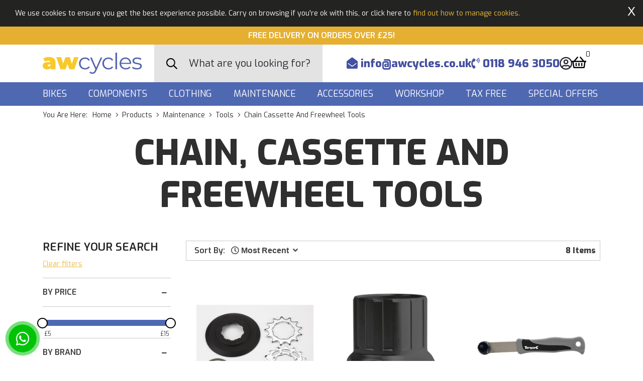

--- FILE ---
content_type: text/html; charset=utf-8
request_url: https://www.awcycles.co.uk/categories/products/maintenance/tools/chain-cassette-and-freewheel-tools
body_size: 130246
content:

<!DOCTYPE html>
<html lang="en">
<head>
    <title>Chain, Cassette and Freewheel Tools | AW Cycles</title>
    <meta charset="utf-8">
    <meta name="description" content="Chain, Cassette and Freewheel Tools from AW Cycles. Contact us today.">
    <meta name="viewport" content="width=device-width, initial-scale=1, shrink-to-fit=no, user-scalable=no">
    
    
    
    

    
    <meta name="google-site-verification" content="e72etHoYnmQgu00vfrBMnoR5Xgxk1T7EVgxQ18IH_00" />
    <meta name="apple-mobile-web-app-capable" content="yes" />
    <meta name="apple-mobile-web-app-title" content="Advansys">
    <meta name="application-name" content="Advansys">

    <meta name="msapplication-TileColor" content="#184c72">
    <meta name="msapplication-TileImage" content="/images/icons/mstile-144x144.png">
    <meta name="msapplication-config" content="/images/icons/browserconfig.xml">

    
    <link rel="shortcut icon" href="/images/icons/favicon.ico">

    
    <link rel="manifest" href="/images/icons/manifest.json">

    
    <link rel="apple-touch-icon" sizes="57x57" href="/images/icons/apple-touch-icon-57x57.png">
    <link rel="apple-touch-icon" sizes="114x114" href="/images/icons/apple-touch-icon-114x114.png">
    <link rel="apple-touch-icon" sizes="72x72" href="/images/icons/apple-touch-icon-72x72.png">
    <link rel="apple-touch-icon" sizes="144x144" href="/images/icons/apple-touch-icon-144x144.png">
    <link rel="apple-touch-icon" sizes="60x60" href="/images/icons/apple-touch-icon-60x60.png">
    <link rel="apple-touch-icon" sizes="120x120" href="/images/icons/apple-touch-icon-120x120.png">
    <link rel="apple-touch-icon" sizes="76x76" href="/images/icons/apple-touch-icon-76x76.png">
    <link rel="apple-touch-icon" sizes="152x152" href="/images/icons/apple-touch-icon-152x152.png">
    <link rel="apple-touch-icon" sizes="180x180" href="/images/icons/apple-touch-icon-180x180.png">

    
    <link rel="icon" type="image/png" href="/images/icons/favicon-192x192.png" sizes="192x192">
    <link rel="icon" type="image/png" href="/images/icons/favicon-160x160.png" sizes="160x160">
    <link rel="icon" type="image/png" href="/images/icons/favicon-96x96.png" sizes="96x96">
    <link rel="icon" type="image/png" href="/images/icons/favicon-16x16.png" sizes="16x16">
    <link rel="icon" type="image/png" href="/images/icons/favicon-32x32.png" sizes="32x32">

    
        <!-- Schema -->
    <script type="application/ld+json">
    {
      "@context": "https://schema.org",
      "@type": "LocalBusiness",
      "@id": "https://www.awcycles.co.uk#localbusiness",
      "name": "AW Cycles",
      "legalName": "A W Cycles (Reading) LTD",
      "url": "https://www.awcycles.co.uk",
      "logo": "https://www.awcycles.co.uk/images/layout-1/web-logo-small.png",
      "foundingDate": "2010-01-13",
      "telephone": "+44 118 946 3050",
      "email": "info@awcycles.co.uk",
      "contactPoint": {
        "telephone": "+44 118 946 3050",
        "email": "info@awcycles.co.uk",
        "contactType": "customer support"
      },
      "address": {
        "streetAddress": "110 Henley Rd",
        "addressLocality": "Reading",
        "addressRegion": "England",
        "postalCode": "RG4 6DH",
        "addressCountry": "UK"
      },
      "geo": {
        "latitude": 51.47089162,
        "longitude": -0.95947039
      },
      "aggregateRating": {
        "ratingValue": 4.7,
        "bestRating": 5,
        "worstRating": 1,
        "reviewCount": 262
      },
      "image": "https://www.awcycles.co.uk/images/awcycles-storefront.jpg",
      "sameAs": [
        "https://www.instagram.com/aw.cycles/",
        "https://x.com/awcyclesreading",
        "https://www.youtube.com/@AWCyclesReading",
        "https://www.facebook.com/awcycle"
      ],
      "priceRange": "$$",
      "paymentAccepted": [
        "Cash",
        "Credit Card",
        "PayPal"
      ],
      "currenciesAccepted": "GBP",
      "description": "Professional bike shop in Reading, England specializing in cycling equipment and bicycle repairs",
      "openingHoursSpecification": [
        {
          "@type": "OpeningHoursSpecification",
          "dayOfWeek": [
            "Monday",
            "Tuesday",
            "Wednesday",
            "Thursday",
            "Friday",
            "Saturday"
          ],
          "opens": "09:00",
          "closes": "18:00"
        }
      ]
    }
    </script>
    <meta property="og:type" content="website">
    <meta property="og:title" content="Chain, Cassette and Freewheel Tools | AW Cycles">
    <meta property="og:description" content="Chain, Cassette and Freewheel Tools from AW Cycles. Contact us today.">
    <meta property="og:url" content="https://www.awcycles.co.uk/categories/products/maintenance/tools/chain-cassette-and-freewheel-tools">
    <meta property="og:site_name" content="AW Cycles">
    <meta property="og:image" content="https://www.awcycles.co.uk/images/layout-1/ogimage.png">
    <meta property="og:image:type" content="image/png">
    <meta name="twitter:card" content="summary_large_image">
    <meta name="twitter:title" content="Chain, Cassette and Freewheel Tools | AW Cycles">
    <meta name="twitter:description" content="Chain, Cassette and Freewheel Tools from AW Cycles. Contact us today.">
    <meta name="twitter:image" content="https://www.awcycles.co.uk/images/layout-1/ogimage.png">
    <!-- End Schema -->


        <script async src="https://www.googletagmanager.com/gtag/js?id=G-Q5VBTM1B2K"></script>
        <script src="/js/gtag2.js"></script>
        <script src="/js/gtag3.js"></script>

    
    <link href="/c/web?v=NPePrT0uSlVgceq4c0dV12E2zdKNVhujstTNVbk2gjA1" rel="stylesheet"/>
<link href="/c/web/layout-1/core?v=ROmdGG3PleeVW01yFeliQve-qxZ1rpJvpOd7qVbs1uo1" rel="stylesheet"/>
<link href="/c/web/layout-1/category?v=7c-kONAexQRBBVVJBhEXrwJE204NLLQ9sK45xgy13zM1" rel="stylesheet"/>

    <style>
        @import url('https://fonts.googleapis.com/css?family=Exo:400,600,800');
    </style>

</head>
<body>
        <!-- Google Tag Manager (noscript) -->
        <noscript>
            <iframe src="https://www.googletagmanager.com/ns.html?id=GTM-T9XBHHX"
                    height="0" width="0" style="display:none;visibility:hidden"></iframe>
        </noscript>
        <!-- End Google Tag Manager (noscript) -->
        <script src="/js/webgains.js"></script>
    
    <header class="container-fluid p-0 bg-lg-blue sticky">

            <div class="free-delivery-banner">
                FREE DELIVERY ON ORDERS OVER &#163;25!
            </div>
    
    <div class="bg-white">
        <div class="container d-none d-lg-flex">
            <div class="text-center text-lg-left px-0 d-none d-lg-block">
                    <img class="weblogo d-none d-lg-inline-block my-3" src="/images/layout-1/web-logo.png" data-src="/images/layout-1/web-logo.png" alt="logo" />
    <img class="weblogo-small d-inline-block d-lg-none" src="/images/layout-1/web-logo-small.png" data-src="/images/layout-1/web-logo-small.png" alt="logo small">

            </div>
            <div class="d-none d-lg-block searchss flex-grow-1 px-4">
                        <div class="input-group d-flex h-100 flex-nowrap">
            <div class="input-group-prepend">
                <div class="bg-light-grey border-0 d-flex align-items-center">
                    <button type="button" class="input-group-text btn btn-mobile-search my-2 shadow-none" data-id="1" aria-label="Search Button">
                        <img src="/images/icons/search.svg" />
                    </button>
                </div>
            </div>
            <div class="flex-grow-1">
                <label for="searchterms-1" class="hidden">&nbsp;</label>
                <input type="text" class="form-control input-mobile-search h-100" id="searchterms-1" placeholder="What are you looking for?" aria-label="Search" autocomplete="off" maxlength="255">
            </div>
        </div>

            </div>
            <div class="d-flex ml-4 column-gap-2rem">
                <div class="text-center text-lg-left d-flex flex-column justify-content-center">
                    <a href="mailto:info@awcycles.co.uk" class="text-decoration-none friendly-call">
                        <i class="fas fa-envelope-open"></i>
                        info@awcycles.co.uk
                    </a>
                </div>
                    <div class="text-center text-lg-left d-flex flex-column justify-content-center">
            <a href="tel:01189463050" class="text-decoration-none friendly-call">
                <i class="fas fa-phone-volume"></i>
                0118 946 3050
            </a>
    </div>
    <div class="header-menu">
        <div class="text-center text-lg-right float-sm-none float-lg-right line-height-1em">
                            <a href="/myaccount" data-target=""  class="dark-blue-icon-color ">
                                <i class="far fa-user-circle dark-blue-icon-color text-size-26"></i>
                                
                            </a>
        </div>
    </div>


                <div class="basket-container d-none d-lg-flex justify-content-center flex-column dark-blue-icon-color">
                    
    <div class="input-group text-nowrap d-none d-lg-flex text-right basket-dropdown">
        
        <span class="input-group-append dropdown-toggle">
            <a href="javascript:void(0)">
                <svg xmlns="http://www.w3.org/2000/svg" width="29.25" height="22.75" viewBox="0 0 29.25 22.75">
                    <path class="cls-1" d="M1490.72,34.385l-6.55-7.719a1.168,1.168,0,0,0-.81-0.406,1.13,1.13,0,0,0-.89.279,1.232,1.232,0,0,0-.43.838,1.162,1.162,0,0,0,.3.914l5.18,6.094H1473.3l5.18-6.094a1.17,1.17,0,0,0,.31-0.914,1.274,1.274,0,0,0-.43-0.838,1.142,1.142,0,0,0-.89-0.279,1.212,1.212,0,0,0-.82.406l-6.55,7.719h-3.7a0.538,0.538,0,0,0-.61.609v1.219a0.538,0.538,0,0,0,.61.609h0.96l1.37,10.105a2.491,2.491,0,0,0,.84,1.473,2.338,2.338,0,0,0,1.6.609h18.48a2.32,2.32,0,0,0,1.6-.609,2.491,2.491,0,0,0,.84-1.473l1.37-10.105h0.97a0.542,0.542,0,0,0,.61-0.609V34.994a0.542,0.542,0,0,0-.61-0.609h-3.71Zm-19.55,12.188-1.37-9.75h21.23l-1.38,9.75h-18.48Zm10.11-7.77a1.2,1.2,0,0,0-.87-0.355,1.221,1.221,0,0,0-1.22,1.219v4.063a1.221,1.221,0,0,0,1.22,1.219,1.2,1.2,0,0,0,1.22-1.219V39.666A1.2,1.2,0,0,0,1481.28,38.8Zm5.68,0a1.218,1.218,0,0,0-1.72,0,1.169,1.169,0,0,0-.36.863v4.063a1.167,1.167,0,0,0,.36.863,1.218,1.218,0,0,0,1.72,0,1.167,1.167,0,0,0,.36-0.863V39.666A1.169,1.169,0,0,0,1486.96,38.8Zm-11.37,0a1.23,1.23,0,0,0-1.73,0,1.16,1.16,0,0,0-.35.863v4.063a1.158,1.158,0,0,0,.35.863,1.215,1.215,0,0,0,2.08-.863V39.666A1.2,1.2,0,0,0,1475.59,38.8Z" transform="translate(-1465.78 -26.25)" />
                </svg>
            </a>
        </span>
        
        <div class="input-group-append d-none d-lg-flex left left-12px">
            
            <label class="dropdown-toggle text-size-14 position-relative bottom-1em numb-sum">
                <span>0</span>
            </label>
            <div class="dropdown-menu dropdown-menu-light pt-0 dropdown-menu-w-1 dropdown-menu-right">
                <div class="dropdown-menu-light">
                    <div class="container-fluid pb-2 px-0 h-100">
                            <div class="carousel vert slide img-carousel text-center px-0" data-ride="carousel" data-interval="false">
    </div>

                    </div>

                    <div class="container">
                        <div class="row text-size-20 text-semi-bold text-blue text-uppercase">
                            <div class="col">
                                Total
                            </div>
                            <div class="col d-flex justify-content-end">
                                &#163;0.00
                            </div>
                        </div>

                        <div class="row py-3">
                            <div class="col-5">
                                <a href="/basket" class="btn btn-light text-dark2-1 btn-border-none btn-block text-size-14 edit-basket"><i class="fas fa-edit"></i> Edit My Basket</a>
                            </div>
                            <div class="col-7 d-flex justify-content-end">
                                <a href="/basket" class="btn btn-yellow text-size-16 w-100">Pay Now &nbsp;&nbsp; <i class="fas fa-long-arrow-alt-right "></i></a>
                            </div>
                        </div>
                    </div>
                </div>
            </div>
        </div>

    </div>
    <div class="input-group text-nowrap d-block d-lg-none">
        
        <div class="bg-secondary-small text-light h-100 d-flex align-items-center justify-content-end flex-wrap">
            <svg xmlns="http://www.w3.org/2000/svg" width="29.25" height="22.75" viewBox="0 0 29.25 22.75">
                <path class="cls-1" style="fill:#fff" d="M1490.72,34.385l-6.55-7.719a1.168,1.168,0,0,0-.81-0.406,1.13,1.13,0,0,0-.89.279,1.232,1.232,0,0,0-.43.838,1.162,1.162,0,0,0,.3.914l5.18,6.094H1473.3l5.18-6.094a1.17,1.17,0,0,0,.31-0.914,1.274,1.274,0,0,0-.43-0.838,1.142,1.142,0,0,0-.89-0.279,1.212,1.212,0,0,0-.82.406l-6.55,7.719h-3.7a0.538,0.538,0,0,0-.61.609v1.219a0.538,0.538,0,0,0,.61.609h0.96l1.37,10.105a2.491,2.491,0,0,0,.84,1.473,2.338,2.338,0,0,0,1.6.609h18.48a2.32,2.32,0,0,0,1.6-.609,2.491,2.491,0,0,0,.84-1.473l1.37-10.105h0.97a0.542,0.542,0,0,0,.61-0.609V34.994a0.542,0.542,0,0,0-.61-0.609h-3.71Zm-19.55,12.188-1.37-9.75h21.23l-1.38,9.75h-18.48Zm10.11-7.77a1.2,1.2,0,0,0-.87-0.355,1.221,1.221,0,0,0-1.22,1.219v4.063a1.221,1.221,0,0,0,1.22,1.219,1.2,1.2,0,0,0,1.22-1.219V39.666A1.2,1.2,0,0,0,1481.28,38.8Zm5.68,0a1.218,1.218,0,0,0-1.72,0,1.169,1.169,0,0,0-.36.863v4.063a1.167,1.167,0,0,0,.36.863,1.218,1.218,0,0,0,1.72,0,1.167,1.167,0,0,0,.36-0.863V39.666A1.169,1.169,0,0,0,1486.96,38.8Zm-11.37,0a1.23,1.23,0,0,0-1.73,0,1.16,1.16,0,0,0-.35.863v4.063a1.158,1.158,0,0,0,.35.863,1.215,1.215,0,0,0,2.08-.863V39.666A1.2,1.2,0,0,0,1475.59,38.8Z" transform="translate(-1465.78 -26.25)" />
            </svg>
            <button class="btn btn-round btn-pay-now ml-2" type="button">
                <span>0</span>
            </button>
            <div class="text-size-17 text-semi-bold ml-2">&#163;0.00</div>
        </div>
    </div>

                </div>
            </div>
        </div>
    </div>
    <div class="container px-0">
        <div class="row container-mobile">
            <div class="col-3 col-sm-3 col-lg-12 d-block d-lg-none d-flex">
                <button class="navbar-toggler btn btn-blue btn-menu d-flex align-items-center justify-content-center justify-content-sm-start flex-wrap flex-sm-nowrap mt-2 mt-sm-none" type="button" data-toggle="collapse" data-target="#top-menu" aria-controls="top-menu" aria-expanded="false" aria-label="Toggle navigation">
                    <span class="fas fa-bars text-size-24"></span><span class="ml-2 text-size-17 text-semi-bold">Menu</span>
                </button>
            </div>

            <div class="col-6 col-sm-5 col-lg-4 text-center text-lg-left px-0 px-lg-3 d-block d-lg-none">
                    <img class="weblogo d-none d-lg-inline-block my-3" src="/images/layout-1/web-logo.png" data-src="/images/layout-1/web-logo.png" alt="logo" />
    <img class="weblogo-small d-inline-block d-lg-none" src="/images/layout-1/web-logo-small.png" data-src="/images/layout-1/web-logo-small.png" alt="logo small">

            </div>
            <div class="col-3 col-sm-4 col-lg-5 col-xl-4 pt-3 pt-sm-4 pr-2 pr-lg-3 pl-0 basket-container d-block d-lg-none">
                
    <div class="input-group text-nowrap d-none d-lg-flex text-right basket-dropdown">
        
        <span class="input-group-append dropdown-toggle">
            <a href="javascript:void(0)">
                <svg xmlns="http://www.w3.org/2000/svg" width="29.25" height="22.75" viewBox="0 0 29.25 22.75">
                    <path class="cls-1" d="M1490.72,34.385l-6.55-7.719a1.168,1.168,0,0,0-.81-0.406,1.13,1.13,0,0,0-.89.279,1.232,1.232,0,0,0-.43.838,1.162,1.162,0,0,0,.3.914l5.18,6.094H1473.3l5.18-6.094a1.17,1.17,0,0,0,.31-0.914,1.274,1.274,0,0,0-.43-0.838,1.142,1.142,0,0,0-.89-0.279,1.212,1.212,0,0,0-.82.406l-6.55,7.719h-3.7a0.538,0.538,0,0,0-.61.609v1.219a0.538,0.538,0,0,0,.61.609h0.96l1.37,10.105a2.491,2.491,0,0,0,.84,1.473,2.338,2.338,0,0,0,1.6.609h18.48a2.32,2.32,0,0,0,1.6-.609,2.491,2.491,0,0,0,.84-1.473l1.37-10.105h0.97a0.542,0.542,0,0,0,.61-0.609V34.994a0.542,0.542,0,0,0-.61-0.609h-3.71Zm-19.55,12.188-1.37-9.75h21.23l-1.38,9.75h-18.48Zm10.11-7.77a1.2,1.2,0,0,0-.87-0.355,1.221,1.221,0,0,0-1.22,1.219v4.063a1.221,1.221,0,0,0,1.22,1.219,1.2,1.2,0,0,0,1.22-1.219V39.666A1.2,1.2,0,0,0,1481.28,38.8Zm5.68,0a1.218,1.218,0,0,0-1.72,0,1.169,1.169,0,0,0-.36.863v4.063a1.167,1.167,0,0,0,.36.863,1.218,1.218,0,0,0,1.72,0,1.167,1.167,0,0,0,.36-0.863V39.666A1.169,1.169,0,0,0,1486.96,38.8Zm-11.37,0a1.23,1.23,0,0,0-1.73,0,1.16,1.16,0,0,0-.35.863v4.063a1.158,1.158,0,0,0,.35.863,1.215,1.215,0,0,0,2.08-.863V39.666A1.2,1.2,0,0,0,1475.59,38.8Z" transform="translate(-1465.78 -26.25)" />
                </svg>
            </a>
        </span>
        
        <div class="input-group-append d-none d-lg-flex left left-12px">
            
            <label class="dropdown-toggle text-size-14 position-relative bottom-1em numb-sum">
                <span>0</span>
            </label>
            <div class="dropdown-menu dropdown-menu-light pt-0 dropdown-menu-w-1 dropdown-menu-right">
                <div class="dropdown-menu-light">
                    <div class="container-fluid pb-2 px-0 h-100">
                            <div class="carousel vert slide img-carousel text-center px-0" data-ride="carousel" data-interval="false">
    </div>

                    </div>

                    <div class="container">
                        <div class="row text-size-20 text-semi-bold text-blue text-uppercase">
                            <div class="col">
                                Total
                            </div>
                            <div class="col d-flex justify-content-end">
                                &#163;0.00
                            </div>
                        </div>

                        <div class="row py-3">
                            <div class="col-5">
                                <a href="/basket" class="btn btn-light text-dark2-1 btn-border-none btn-block text-size-14 edit-basket"><i class="fas fa-edit"></i> Edit My Basket</a>
                            </div>
                            <div class="col-7 d-flex justify-content-end">
                                <a href="/basket" class="btn btn-yellow text-size-16 w-100">Pay Now &nbsp;&nbsp; <i class="fas fa-long-arrow-alt-right "></i></a>
                            </div>
                        </div>
                    </div>
                </div>
            </div>
        </div>

    </div>
    <div class="input-group text-nowrap d-block d-lg-none">
        
        <div class="bg-secondary-small text-light h-100 d-flex align-items-center justify-content-end flex-wrap">
            <svg xmlns="http://www.w3.org/2000/svg" width="29.25" height="22.75" viewBox="0 0 29.25 22.75">
                <path class="cls-1" style="fill:#fff" d="M1490.72,34.385l-6.55-7.719a1.168,1.168,0,0,0-.81-0.406,1.13,1.13,0,0,0-.89.279,1.232,1.232,0,0,0-.43.838,1.162,1.162,0,0,0,.3.914l5.18,6.094H1473.3l5.18-6.094a1.17,1.17,0,0,0,.31-0.914,1.274,1.274,0,0,0-.43-0.838,1.142,1.142,0,0,0-.89-0.279,1.212,1.212,0,0,0-.82.406l-6.55,7.719h-3.7a0.538,0.538,0,0,0-.61.609v1.219a0.538,0.538,0,0,0,.61.609h0.96l1.37,10.105a2.491,2.491,0,0,0,.84,1.473,2.338,2.338,0,0,0,1.6.609h18.48a2.32,2.32,0,0,0,1.6-.609,2.491,2.491,0,0,0,.84-1.473l1.37-10.105h0.97a0.542,0.542,0,0,0,.61-0.609V34.994a0.542,0.542,0,0,0-.61-0.609h-3.71Zm-19.55,12.188-1.37-9.75h21.23l-1.38,9.75h-18.48Zm10.11-7.77a1.2,1.2,0,0,0-.87-0.355,1.221,1.221,0,0,0-1.22,1.219v4.063a1.221,1.221,0,0,0,1.22,1.219,1.2,1.2,0,0,0,1.22-1.219V39.666A1.2,1.2,0,0,0,1481.28,38.8Zm5.68,0a1.218,1.218,0,0,0-1.72,0,1.169,1.169,0,0,0-.36.863v4.063a1.167,1.167,0,0,0,.36.863,1.218,1.218,0,0,0,1.72,0,1.167,1.167,0,0,0,.36-0.863V39.666A1.169,1.169,0,0,0,1486.96,38.8Zm-11.37,0a1.23,1.23,0,0,0-1.73,0,1.16,1.16,0,0,0-.35.863v4.063a1.158,1.158,0,0,0,.35.863,1.215,1.215,0,0,0,2.08-.863V39.666A1.2,1.2,0,0,0,1475.59,38.8Z" transform="translate(-1465.78 -26.25)" />
            </svg>
            <button class="btn btn-round btn-pay-now ml-2" type="button">
                <span>0</span>
            </button>
            <div class="text-size-17 text-semi-bold ml-2">&#163;0.00</div>
        </div>
    </div>

            </div>
            


        </div>
    </div>

    <nav class="navbar navbar-expand-lg dark-blue-bg w-100">
        <div class="container">
                <div class="collapse navbar-collapse" id="top-menu">
            <div class="wrapper w-100">
                <ul class="navbar-nav d-flex flex-lg-wrap w-100 justify-content-between">
                    <li class="nav-item nav-item-mobile px-0 flex-fill text-lg-center d-block d-lg-none bg-light-blue">
                                <div class="input-group pl-4 pr-3 d-flex d-lg-none">
            
            <div class="input-group-prepend">
                <div class="bg-light-blue border-0 d-flex align-items-center">
                    <button type="button" class="input-group-text btn btn-mobile-search my-2 shadow-none" data-id="1" aria-label="Search Button">
                        <img src="/images/icons/search.svg" />
                    </button>
                </div>
            </div>
            <div class="flex-grow-1 position-relative">
                <label for="searchterms-2" class="hidden">&nbsp;</label>
                <input type="text" class="form-control input-mobile-search" id="searchterms-2" placeholder="What are you looking for?" aria-label="Search" autocomplete="off" maxlength="255">
            </div>
        </div>

                    </li>
                            <li class="nav-item nav-item-mobile-2 p-0 flex-fill text-lg-center d-block d-lg-none ">
                                <div class="input-group pl-4 bg-light-11">
                                    <div class="input-group-prepend">
                                        <div class="mobile-item border-0 pr-3 d-flex align-items-center">
                                            <i class="fas fas fa-user mobile-search-icon text-blue"></i>
                                        </div>
                                    </div>
                                    <a class="nav-link dropdown-toggle mobile-item text-size-17 d-flex flex-fill align-items-center text-semi-bold" href="/myaccount" role="button" data-toggle="dropdown">
                                        
                                    </a>
                                    <div class="input-group-append">
                                        <button class="btn btn-light-5 btn-mobile-dropdown" type="button"><i class="fas fa-plus" data-up="fa-plus" data-down="fa-minus"></i></button>
                                    </div>
                                </div>
                                <div class="dropdown-menu py-0 py-lg-5">
                                    <div class="container">

                                        <div class="row">
                                            <div class="col-12 card-columns">

                                                    <div class="card pb-3 pb-lg-4">
                                                        <div class="menu-header">
                                                            <a class="header-link myaccount-link action-modal-login" href="javascript:;">Login</a>
                                                        </div>
                                                    </div>

                                            </div>
                                        </div>

                                    </div>
                                </div>
                            </li>
                            <li class="nav-item nav-item-mobile-2 p-0 py-lg-cust-10 px-lg-0 dropdown">
            <div class="input-group pl-4 bg-light-11 d-flex d-lg-none">
                <button type="button" class="btn nav-link mobile-item text-size-17 text-bold d-flex flex-fill align-items-center text-uppercase" data-href="/categories/bikes">
                    Bikes
                </button>
                    <div class="input-group-append">
                        <button class="btn btn-light-5 btn-mobile-dropdown" type="button"><i class="fas fa-plus" data-up="fa-plus" data-down="fa-minus"></i></button>
                    </div>
            </div>

            <a class="nav-link dropdown-toggle d-none d-lg-block text-uppercase text-size-18  menu-hover" href="/categories/bikes"  role="button" data-toggle="dropdown" data-image="awcycles467x363.jpg">
                Bikes
            </a>
                <div class="dropdown-menu py-0 py-lg-5">
                    <div class="container">

                        <div class="row">
                            <div class="col-12 col-lg-9 card-columns card-columns-img ">
                                        <div class="card pb-3 pb-lg-4  ">
            <div class="menu-header">
                    <div class="input-group align-items-center d-flex d-lg-none">
                        <button type="button" class="btn header-link header-mobile-link d-flex flex-fill" data-href="/categories/bikes/electric-bikes">Electric Bikes</button>
                            <div class="input-group-append d-block d-lg-none">
                                <button class="btn btn-light-6 btn-mobile-dropdown-2" type="button">
                                    <i class="fas fa-plus" data-up="fa-plus" data-down="fa-minus"></i>
                                </button>
                            </div>
                    </div>
                    <a class="header-link d-none d-lg-flex" href="/categories/bikes/electric-bikes"  data-image="">Electric Bikes</a>
            </div>
                <ul class="nav flex-column d-none d-lg-flex">
                            <li class="nav-item py-1">
            <a class="nav-link" href="/categories/bikes/electric-bikes/electric-bikes-full-suspension"  data-image="">Electric Bikes - Full Suspension</a>
        </li>
        <li class="nav-item py-1">
            <a class="nav-link" href="/categories/bikes/electric-bikes/electric-bikes-hardtail"  data-image="">Electric Bikes – Hardtail</a>
        </li>
        <li class="nav-item py-1">
            <a class="nav-link" href="/categories/bikes/electric-bikes/electric-bikes-hybrid"  data-image="">Electric Hybrid Bikes</a>
        </li>
        <li class="nav-item py-1">
            <a class="nav-link" href="/categories/bikes/electric-bikes/electric-bikes-road"  data-image="">Electric Road Bikes</a>
        </li>
        <li class="nav-item py-1">
            <a class="nav-link" href="/categories/bikes/electric-bikes/electric-bikes-folding"  data-image="">Electric Folding Bikes</a>
        </li>
        <li class="nav-item py-1">
            <a class="nav-link" href="/categories/bikes/electric-bikes/electric-balance-bikes"  data-image="">Electric Balance Bikes</a>
        </li>
        <li class="nav-item py-1">
            <a class="nav-link" href="/categories/bikes/electric-bikes/electric-bike-conversion-kits"  data-image="">Electric Bike - Conversion Kits</a>
        </li>

                </ul>
        </div>
        <div class="card pb-3 pb-lg-4  ">
            <div class="menu-header">
                    <div class="input-group align-items-center d-flex d-lg-none">
                        <button type="button" class="btn header-link header-mobile-link d-flex flex-fill" data-href="/categories/bikes/mountain-bikes">Mountain Bikes</button>
                            <div class="input-group-append d-block d-lg-none">
                                <button class="btn btn-light-6 btn-mobile-dropdown-2" type="button">
                                    <i class="fas fa-plus" data-up="fa-plus" data-down="fa-minus"></i>
                                </button>
                            </div>
                    </div>
                    <a class="header-link d-none d-lg-flex" href="/categories/bikes/mountain-bikes"  data-image="">Mountain Bikes</a>
            </div>
                <ul class="nav flex-column d-none d-lg-flex">
                            <li class="nav-item py-1">
            <a class="nav-link" href="/categories/bikes/mountain-bikes/full-suspension-mountain-bikes"  data-image="">Full Suspension Mountain Bikes</a>
        </li>
        <li class="nav-item py-1">
            <a class="nav-link" href="/categories/bikes/mountain-bikes/hardtail-mountain-bikes"  data-image="">Hardtail</a>
        </li>

                </ul>
        </div>
        <div class="card pb-3 pb-lg-4  ">
            <div class="menu-header">
                    <div class="input-group align-items-center d-flex d-lg-none">
                        <button type="button" class="btn header-link header-mobile-link d-flex flex-fill" data-href="/categories/bikes/road-bikes">Road  Bikes</button>
                            <div class="input-group-append d-block d-lg-none">
                                <button class="btn btn-light-6 btn-mobile-dropdown-2" type="button">
                                    <i class="fas fa-plus" data-up="fa-plus" data-down="fa-minus"></i>
                                </button>
                            </div>
                    </div>
                    <a class="header-link d-none d-lg-flex" href="/categories/bikes/road-bikes"  data-image="">Road  Bikes</a>
            </div>
                <ul class="nav flex-column d-none d-lg-flex">
                            <li class="nav-item py-1">
            <a class="nav-link" href="/categories/bikes/road-bikes/performance-road-bikes"  data-image="">Performance Road Bikes</a>
        </li>
        <li class="nav-item py-1">
            <a class="nav-link" href="/categories/bikes/road-bikes/cyclocross-gravel-bikes"  data-image="">Cyclocross &amp; Gravel Bikes</a>
        </li>

                </ul>
        </div>
        <div class="card pb-3 pb-lg-4  ">
            <div class="menu-header">
                    <div class="input-group align-items-center d-flex d-lg-none">
                        <button type="button" class="btn header-link header-mobile-link d-flex flex-fill" data-href="/categories/bikes/hybrid-bikes">Hybrid Bikes</button>
                    </div>
                    <a class="header-link d-none d-lg-flex" href="/categories/bikes/hybrid-bikes"  data-image="">Hybrid Bikes</a>
            </div>
        </div>
        <div class="card pb-3 pb-lg-4  ">
            <div class="menu-header">
                    <div class="input-group align-items-center d-flex d-lg-none">
                        <button type="button" class="btn header-link header-mobile-link d-flex flex-fill" data-href="/categories/bikes/folding-bikes">Folding Bikes</button>
                    </div>
                    <a class="header-link d-none d-lg-flex" href="/categories/bikes/folding-bikes"  data-image="">Folding Bikes</a>
            </div>
        </div>
        <div class="card pb-3 pb-lg-4  ">
            <div class="menu-header">
                    <div class="input-group align-items-center d-flex d-lg-none">
                        <button type="button" class="btn header-link header-mobile-link d-flex flex-fill" data-href="/categories/bikes/kids-bikes">Kids Bikes</button>
                            <div class="input-group-append d-block d-lg-none">
                                <button class="btn btn-light-6 btn-mobile-dropdown-2" type="button">
                                    <i class="fas fa-plus" data-up="fa-plus" data-down="fa-minus"></i>
                                </button>
                            </div>
                    </div>
                    <a class="header-link d-none d-lg-flex" href="/categories/bikes/kids-bikes"  data-image="">Kids Bikes</a>
            </div>
                <ul class="nav flex-column d-none d-lg-flex">
                            <li class="nav-item py-1">
            <a class="nav-link" href="/categories/bikes/kids-bikes/balance-bikes"  data-image="">Balance Bikes 2-3 Years</a>
        </li>
        <li class="nav-item py-1">
            <a class="nav-link" href="/categories/bikes/kids-bikes/14-3-to-5-years"  data-image="">14&quot; - 3 to 5 Years</a>
        </li>
        <li class="nav-item py-1">
            <a class="nav-link" href="/categories/bikes/kids-bikes/16-4-to-6-years"  data-image="">16&quot; - 4 to 6 Years</a>
        </li>
        <li class="nav-item py-1">
            <a class="nav-link" href="/categories/bikes/kids-bikes/20-5-to-8-years"  data-image="">20&quot; - 5 to 8 Years</a>
        </li>
        <li class="nav-item py-1">
            <a class="nav-link" href="/categories/bikes/kids-bikes/24-8-to-11-years"  data-image="">24&quot; - 8 to 11 Years</a>
        </li>
        <li class="nav-item py-1">
            <a class="nav-link" href="/categories/bikes/kids-bikes/26-11-14-years"  data-image="">26&quot; - 11 - 14 Years</a>
        </li>

                </ul>
        </div>

                            </div>

                                <div class="col-3 d-none d-lg-block">
                                    <div class="img-menu">
                                        <img src="data:image/svg+xml,%3Csvg%20xmlns=&#39;http://www.w3.org/2000/svg&#39;%20viewBox=&#39;0%200%203%202&#39;%3E%3C/svg%3E" data-src="/images/menus/awcycles467x363.jpg" alt="" class="img-fluid">
                                    </div>
                                </div>
                        </div>

                    </div>
                </div>
        </li>
        <li class="nav-item nav-item-mobile-2 p-0 py-lg-cust-10 px-lg-0 dropdown">
            <div class="input-group pl-4 bg-light-11 d-flex d-lg-none">
                <button type="button" class="btn nav-link mobile-item text-size-17 text-bold d-flex flex-fill align-items-center text-uppercase" data-href="/categories/products/components">
                    Components
                </button>
                    <div class="input-group-append">
                        <button class="btn btn-light-5 btn-mobile-dropdown" type="button"><i class="fas fa-plus" data-up="fa-plus" data-down="fa-minus"></i></button>
                    </div>
            </div>

            <a class="nav-link dropdown-toggle d-none d-lg-block text-uppercase text-size-18  menu-hover" href="/categories/products/components"  role="button" data-toggle="dropdown" data-image="Components.jpg">
                Components
            </a>
                <div class="dropdown-menu py-0 py-lg-5">
                    <div class="container">

                        <div class="row">
                            <div class="col-12 col-lg-9 card-columns card-columns-img ">
                                        <div class="card pb-3 pb-lg-4  ">
            <div class="menu-header">
                    <div class="input-group align-items-center d-flex d-lg-none">
                        <button type="button" class="btn header-link header-mobile-link d-flex flex-fill" data-href="/categories/products/components/braking">Braking</button>
                            <div class="input-group-append d-block d-lg-none">
                                <button class="btn btn-light-6 btn-mobile-dropdown-2" type="button">
                                    <i class="fas fa-plus" data-up="fa-plus" data-down="fa-minus"></i>
                                </button>
                            </div>
                    </div>
                    <a class="header-link d-none d-lg-flex" href="/categories/products/components/braking"  data-image="">Braking</a>
            </div>
                <ul class="nav flex-column d-none d-lg-flex">
                            <li class="nav-item py-1">
            <a class="nav-link" href="/categories/products/components/braking/disc-brakes"  data-image="">Disc Brakes</a>
        </li>
        <li class="nav-item py-1">
            <a class="nav-link" href="/categories/products/components/braking/v-brakes"  data-image="">V-Brakes</a>
        </li>
        <li class="nav-item py-1">
            <a class="nav-link" href="/categories/products/components/braking/calliper-brakes"  data-image="">Calliper Brakes</a>
        </li>
        <li class="nav-item py-1">
            <a class="nav-link" href="/categories/products/components/braking/brake-levers"  data-image="">Brake Levers</a>
        </li>
        <li class="nav-item py-1">
            <a class="nav-link" href="/categories/products/components/braking/brake-cables"  data-image="">Brake Cables</a>
        </li>

                </ul>
        </div>
        <div class="card pb-3 pb-lg-4  ">
            <div class="menu-header">
                    <div class="input-group align-items-center d-flex d-lg-none">
                        <button type="button" class="btn header-link header-mobile-link d-flex flex-fill" data-href="/categories/products/components/transmission-and-gears">Transmission and Gears</button>
                            <div class="input-group-append d-block d-lg-none">
                                <button class="btn btn-light-6 btn-mobile-dropdown-2" type="button">
                                    <i class="fas fa-plus" data-up="fa-plus" data-down="fa-minus"></i>
                                </button>
                            </div>
                    </div>
                    <a class="header-link d-none d-lg-flex" href="/categories/products/components/transmission-and-gears"  data-image="">Transmission and Gears</a>
            </div>
                <ul class="nav flex-column d-none d-lg-flex">
                            <li class="nav-item py-1">
            <a class="nav-link" href="/categories/products/components/transmission-and-gears/mtb-groupset-components"  data-image="">MTB Groupset Components</a>
        </li>
        <li class="nav-item py-1">
            <a class="nav-link" href="/categories/products/components/transmission-and-gears/road-groupset-components"  data-image="">Racing Groupset Components</a>
        </li>
        <li class="nav-item py-1">
            <a class="nav-link" href="/categories/products/components/transmission-and-gears/bottom-brackets"  data-image="">Bottom Brackets</a>
        </li>
        <li class="nav-item py-1">
            <a class="nav-link" href="/categories/products/components/transmission-and-gears/jocky-wheels"  data-image="">Jocky Wheels</a>
        </li>
        <li class="nav-item py-1">
            <a class="nav-link" href="/categories/products/components/transmission-and-gears/chains"  data-image="">Chains</a>
        </li>
        <li class="nav-item py-1">
            <a class="nav-link" href="/categories/products/components/transmission-and-gears/gear-cables"  data-image="">Gear Cables</a>
        </li>

                </ul>
        </div>
        <div class="card pb-3 pb-lg-4  ">
            <div class="menu-header">
                    <div class="input-group align-items-center d-flex d-lg-none">
                        <button type="button" class="btn header-link header-mobile-link d-flex flex-fill" data-href="/categories/products/components/frame-sets-and-forks">Frame sets and Forks</button>
                            <div class="input-group-append d-block d-lg-none">
                                <button class="btn btn-light-6 btn-mobile-dropdown-2" type="button">
                                    <i class="fas fa-plus" data-up="fa-plus" data-down="fa-minus"></i>
                                </button>
                            </div>
                    </div>
                    <a class="header-link d-none d-lg-flex" href="/categories/products/components/frame-sets-and-forks"  data-image="">Frame sets and Forks</a>
            </div>
                <ul class="nav flex-column d-none d-lg-flex">
                            <li class="nav-item py-1">
            <a class="nav-link" href="/categories/products/components/frame-sets-and-forks/frames"  data-image="">Frames</a>
        </li>
        <li class="nav-item py-1">
            <a class="nav-link" href="/categories/products/components/frame-sets-and-forks/forks"  data-image="">Forks</a>
        </li>

                </ul>
        </div>
        <div class="card pb-3 pb-lg-4  ">
            <div class="menu-header">
                    <div class="input-group align-items-center d-flex d-lg-none">
                        <button type="button" class="btn header-link header-mobile-link d-flex flex-fill" data-href="/categories/products/components/seatposts">Seatposts</button>
                    </div>
                    <a class="header-link d-none d-lg-flex" href="/categories/products/components/seatposts"  data-image="">Seatposts</a>
            </div>
        </div>
        <div class="card pb-3 pb-lg-4  ">
            <div class="menu-header">
                    <div class="input-group align-items-center d-flex d-lg-none">
                        <button type="button" class="btn header-link header-mobile-link d-flex flex-fill" data-href="/categories/products/components/rear-shocks">Rear Shocks</button>
                    </div>
                    <a class="header-link d-none d-lg-flex" href="/categories/products/components/rear-shocks"  data-image="">Rear Shocks</a>
            </div>
        </div>
        <div class="card pb-3 pb-lg-4  ">
            <div class="menu-header">
                    <div class="input-group align-items-center d-flex d-lg-none">
                        <button type="button" class="btn header-link header-mobile-link d-flex flex-fill" data-href="/categories/products/components/pedals-and-cleats">Pedals and Cleats</button>
                            <div class="input-group-append d-block d-lg-none">
                                <button class="btn btn-light-6 btn-mobile-dropdown-2" type="button">
                                    <i class="fas fa-plus" data-up="fa-plus" data-down="fa-minus"></i>
                                </button>
                            </div>
                    </div>
                    <a class="header-link d-none d-lg-flex" href="/categories/products/components/pedals-and-cleats"  data-image="">Pedals and Cleats</a>
            </div>
                <ul class="nav flex-column d-none d-lg-flex">
                            <li class="nav-item py-1">
            <a class="nav-link" href="/categories/products/components/pedals-and-cleats/road-bike-clipless-pedals"  data-image="">Road Bike Clipless Pedals</a>
        </li>
        <li class="nav-item py-1">
            <a class="nav-link" href="/categories/products/components/pedals-and-cleats/mtb-clipless-pedals"  data-image="">MTB Clipless Pedals</a>
        </li>
        <li class="nav-item py-1">
            <a class="nav-link" href="/categories/products/components/pedals-and-cleats/platform-traditional-pedals"  data-image="">Platform + Traditional Pedals</a>
        </li>
        <li class="nav-item py-1">
            <a class="nav-link" href="/categories/products/components/pedals-and-cleats/cleats"  data-image="">Cleats</a>
        </li>
        <li class="nav-item py-1">
            <a class="nav-link" href="/categories/products/components/pedals-and-cleats/pedal-accessories"  data-image="">Pedal Accessories</a>
        </li>

                </ul>
        </div>
        <div class="card pb-3 pb-lg-4  ">
            <div class="menu-header">
                    <div class="input-group align-items-center d-flex d-lg-none">
                        <button type="button" class="btn header-link header-mobile-link d-flex flex-fill" data-href="/categories/products/components/wheel-sets-tyres-tubes-and-tubeless">Wheel sets, Tyres, Tubes and Tubeless</button>
                            <div class="input-group-append d-block d-lg-none">
                                <button class="btn btn-light-6 btn-mobile-dropdown-2" type="button">
                                    <i class="fas fa-plus" data-up="fa-plus" data-down="fa-minus"></i>
                                </button>
                            </div>
                    </div>
                    <a class="header-link d-none d-lg-flex" href="/categories/products/components/wheel-sets-tyres-tubes-and-tubeless"  data-image="">Wheel sets, Tyres, Tubes and Tubeless</a>
            </div>
                <ul class="nav flex-column d-none d-lg-flex">
                            <li class="nav-item py-1">
            <a class="nav-link" href="/categories/products/components/wheel-sets-tyres-tubes-and-tubeless/inner-tubes"  data-image="">Inner Tubes</a>
        </li>
        <li class="nav-item py-1">
            <a class="nav-link" href="/categories/products/components/wheel-sets-tyres-tubes-and-tubeless/tyres"  data-image="">Tyres </a>
        </li>
        <li class="nav-item py-1">
            <a class="nav-link" href="/categories/products/components/wheel-sets-tyres-tubes-and-tubeless/wheel-sets"  data-image="">Wheel sets</a>
        </li>
        <li class="nav-item py-1">
            <a class="nav-link" href="/categories/products/components/wheel-sets-tyres-tubes-and-tubeless/wheel-rims"  data-image="">Wheel Rims</a>
        </li>
        <li class="nav-item py-1">
            <a class="nav-link" href="/categories/products/components/wheel-sets-tyres-tubes-and-tubeless/wheel-hubs"  data-image="">Wheel Hubs</a>
        </li>
        <li class="nav-item py-1">
            <a class="nav-link" href="/categories/products/components/wheel-sets-tyres-tubes-and-tubeless/wheel-spokes"  data-image="">Wheel Spokes</a>
        </li>
        <li class="nav-item py-1">
            <a class="nav-link" href="/categories/products/components/wheel-sets-tyres-tubes-and-tubeless/skewers"  data-image="">Skewers</a>
        </li>
        <li class="nav-item py-1">
            <a class="nav-link" href="/categories/products/components/wheel-sets-tyres-tubes-and-tubeless/tyre-and-inner-accessories"  data-image="">Tyre and Inner Accessories</a>
        </li>
        <li class="nav-item py-1">
            <a class="nav-link" href="/categories/products/components/wheel-sets-tyres-tubes-and-tubeless/tubeless"  data-image="">Tubeless</a>
        </li>

                </ul>
        </div>
        <div class="card pb-3 pb-lg-4  ">
            <div class="menu-header">
                    <div class="input-group align-items-center d-flex d-lg-none">
                        <button type="button" class="btn header-link header-mobile-link d-flex flex-fill" data-href="/categories/products/components/saddles">Saddles</button>
                    </div>
                    <a class="header-link d-none d-lg-flex" href="/categories/products/components/saddles"  data-image="">Saddles</a>
            </div>
        </div>
        <div class="card pb-3 pb-lg-4  ">
            <div class="menu-header">
                    <div class="input-group align-items-center d-flex d-lg-none">
                        <button type="button" class="btn header-link header-mobile-link d-flex flex-fill" data-href="/categories/products/components/handlebars">Handlebars</button>
                            <div class="input-group-append d-block d-lg-none">
                                <button class="btn btn-light-6 btn-mobile-dropdown-2" type="button">
                                    <i class="fas fa-plus" data-up="fa-plus" data-down="fa-minus"></i>
                                </button>
                            </div>
                    </div>
                    <a class="header-link d-none d-lg-flex" href="/categories/products/components/handlebars"  data-image="">Handlebars</a>
            </div>
                <ul class="nav flex-column d-none d-lg-flex">
                            <li class="nav-item py-1">
            <a class="nav-link" href="/categories/products/components/handlebars/mountain-bike-handlebars"  data-image="">Mountain Bike Handlebars</a>
        </li>
        <li class="nav-item py-1">
            <a class="nav-link" href="/categories/products/components/handlebars/road-bike-handlebars"  data-image="">Road Bike Handlebars</a>
        </li>
        <li class="nav-item py-1">
            <a class="nav-link" href="/categories/products/components/handlebars/handlebar-bar-ends"  data-image="">Handlebar Bar Ends</a>
        </li>
        <li class="nav-item py-1">
            <a class="nav-link" href="/categories/products/components/handlebars/handlebar-grips-and-tape"  data-image="">Handlebar Grips and Tape</a>
        </li>

                </ul>
        </div>
        <div class="card pb-3 pb-lg-4  ">
            <div class="menu-header">
                    <div class="input-group align-items-center d-flex d-lg-none">
                        <button type="button" class="btn header-link header-mobile-link d-flex flex-fill" data-href="/categories/products/components/headsets">Headsets</button>
                    </div>
                    <a class="header-link d-none d-lg-flex" href="/categories/products/components/headsets"  data-image="">Headsets</a>
            </div>
        </div>
        <div class="card pb-3 pb-lg-4  ">
            <div class="menu-header">
                    <div class="input-group align-items-center d-flex d-lg-none">
                        <button type="button" class="btn header-link header-mobile-link d-flex flex-fill" data-href="/categories/products/components/handlebar-stems">Handlebar Stems</button>
                    </div>
                    <a class="header-link d-none d-lg-flex" href="/categories/products/components/handlebar-stems"  data-image="">Handlebar Stems</a>
            </div>
        </div>

                            </div>

                                <div class="col-3 d-none d-lg-block">
                                    <div class="img-menu">
                                        <img src="data:image/svg+xml,%3Csvg%20xmlns=&#39;http://www.w3.org/2000/svg&#39;%20viewBox=&#39;0%200%203%202&#39;%3E%3C/svg%3E" data-src="/images/menus/Components.jpg" alt="" class="img-fluid">
                                    </div>
                                </div>
                        </div>

                    </div>
                </div>
        </li>
        <li class="nav-item nav-item-mobile-2 p-0 py-lg-cust-10 px-lg-0 dropdown">
            <div class="input-group pl-4 bg-light-11 d-flex d-lg-none">
                <button type="button" class="btn nav-link mobile-item text-size-17 text-bold d-flex flex-fill align-items-center text-uppercase" data-href="/categories/products/clothing">
                    Clothing
                </button>
                    <div class="input-group-append">
                        <button class="btn btn-light-5 btn-mobile-dropdown" type="button"><i class="fas fa-plus" data-up="fa-plus" data-down="fa-minus"></i></button>
                    </div>
            </div>

            <a class="nav-link dropdown-toggle d-none d-lg-block text-uppercase text-size-18  menu-hover" href="/categories/products/clothing"  role="button" data-toggle="dropdown" data-image="Clothing.png">
                Clothing
            </a>
                <div class="dropdown-menu py-0 py-lg-5">
                    <div class="container">

                        <div class="row">
                            <div class="col-12 col-lg-9 card-columns card-columns-img ">
                                        <div class="card pb-3 pb-lg-4  ">
            <div class="menu-header">
                    <div class="input-group align-items-center d-flex d-lg-none">
                        <button type="button" class="btn header-link header-mobile-link d-flex flex-fill" data-href="/categories/products/clothing/clothing-and-body-care">Clothing and Body Care</button>
                    </div>
                    <a class="header-link d-none d-lg-flex" href="/categories/products/clothing/clothing-and-body-care"  data-image="">Clothing and Body Care</a>
            </div>
        </div>
        <div class="card pb-3 pb-lg-4  ">
            <div class="menu-header">
                    <div class="input-group align-items-center d-flex d-lg-none">
                        <button type="button" class="btn header-link header-mobile-link d-flex flex-fill" data-href="/categories/products/clothing/base-layers">Base Layers</button>
                    </div>
                    <a class="header-link d-none d-lg-flex" href="/categories/products/clothing/base-layers"  data-image="">Base Layers</a>
            </div>
        </div>
        <div class="card pb-3 pb-lg-4  ">
            <div class="menu-header">
                    <div class="input-group align-items-center d-flex d-lg-none">
                        <button type="button" class="btn header-link header-mobile-link d-flex flex-fill" data-href="/categories/products/clothing/cycling-footwear">Cycling Footwear</button>
                            <div class="input-group-append d-block d-lg-none">
                                <button class="btn btn-light-6 btn-mobile-dropdown-2" type="button">
                                    <i class="fas fa-plus" data-up="fa-plus" data-down="fa-minus"></i>
                                </button>
                            </div>
                    </div>
                    <a class="header-link d-none d-lg-flex" href="/categories/products/clothing/cycling-footwear"  data-image="">Cycling Footwear</a>
            </div>
                <ul class="nav flex-column d-none d-lg-flex">
                            <li class="nav-item py-1">
            <a class="nav-link" href="/categories/products/clothing/cycling-footwear/road-bike-shoes"  data-image="">Road Bike Shoes</a>
        </li>
        <li class="nav-item py-1">
            <a class="nav-link" href="/categories/products/clothing/cycling-footwear/mountain-bike-shoes"  data-image="">Mountain Bike Shoes</a>
        </li>
        <li class="nav-item py-1">
            <a class="nav-link" href="/categories/products/clothing/cycling-footwear/shoe-and-cleat-spares"  data-image="">Shoe and Cleat Spares</a>
        </li>

                </ul>
        </div>
        <div class="card pb-3 pb-lg-4  ">
            <div class="menu-header">
                    <div class="input-group align-items-center d-flex d-lg-none">
                        <button type="button" class="btn header-link header-mobile-link d-flex flex-fill" data-href="/categories/products/clothing/cycling-overshoes">Cycling Overshoes</button>
                    </div>
                    <a class="header-link d-none d-lg-flex" href="/categories/products/clothing/cycling-overshoes"  data-image="">Cycling Overshoes</a>
            </div>
        </div>
        <div class="card pb-3 pb-lg-4  ">
            <div class="menu-header">
                    <div class="input-group align-items-center d-flex d-lg-none">
                        <button type="button" class="btn header-link header-mobile-link d-flex flex-fill" data-href="/categories/products/clothing/cycling-socks">Cycling Socks</button>
                    </div>
                    <a class="header-link d-none d-lg-flex" href="/categories/products/clothing/cycling-socks"  data-image="">Cycling Socks</a>
            </div>
        </div>
        <div class="card pb-3 pb-lg-4  ">
            <div class="menu-header">
                    <div class="input-group align-items-center d-flex d-lg-none">
                        <button type="button" class="btn header-link header-mobile-link d-flex flex-fill" data-href="/categories/products/clothing/cycling-tops">Cycling Tops</button>
                            <div class="input-group-append d-block d-lg-none">
                                <button class="btn btn-light-6 btn-mobile-dropdown-2" type="button">
                                    <i class="fas fa-plus" data-up="fa-plus" data-down="fa-minus"></i>
                                </button>
                            </div>
                    </div>
                    <a class="header-link d-none d-lg-flex" href="/categories/products/clothing/cycling-tops"  data-image="">Cycling Tops</a>
            </div>
                <ul class="nav flex-column d-none d-lg-flex">
                            <li class="nav-item py-1">
            <a class="nav-link" href="/categories/products/clothing/cycling-tops/cycling-gilets-and-vests"  data-image="">Cycling Gilets and Vests</a>
        </li>
        <li class="nav-item py-1">
            <a class="nav-link" href="/categories/products/clothing/cycling-tops/cycling-jackets"  data-image="">Cycling Jackets</a>
        </li>
        <li class="nav-item py-1">
            <a class="nav-link" href="/categories/products/clothing/cycling-tops/long-sleeved-jerseys"  data-image="">Long Sleeved Jerseys</a>
        </li>
        <li class="nav-item py-1">
            <a class="nav-link" href="/categories/products/clothing/cycling-tops/short-sleeved-jerseys"  data-image="">Short Sleeved Jerseys</a>
        </li>

                </ul>
        </div>
        <div class="card pb-3 pb-lg-4  ">
            <div class="menu-header">
                    <div class="input-group align-items-center d-flex d-lg-none">
                        <button type="button" class="btn header-link header-mobile-link d-flex flex-fill" data-href="/categories/products/clothing/cycling-glasses">Cycling Glasses</button>
                    </div>
                    <a class="header-link d-none d-lg-flex" href="/categories/products/clothing/cycling-glasses"  data-image="">Cycling Glasses</a>
            </div>
        </div>
        <div class="card pb-3 pb-lg-4  ">
            <div class="menu-header">
                    <div class="input-group align-items-center d-flex d-lg-none">
                        <button type="button" class="btn header-link header-mobile-link d-flex flex-fill" data-href="/categories/products/clothing/headwear-and-warmers">Headwear And Warmers</button>
                            <div class="input-group-append d-block d-lg-none">
                                <button class="btn btn-light-6 btn-mobile-dropdown-2" type="button">
                                    <i class="fas fa-plus" data-up="fa-plus" data-down="fa-minus"></i>
                                </button>
                            </div>
                    </div>
                    <a class="header-link d-none d-lg-flex" href="/categories/products/clothing/headwear-and-warmers"  data-image="">Headwear And Warmers</a>
            </div>
                <ul class="nav flex-column d-none d-lg-flex">
                            <li class="nav-item py-1">
            <a class="nav-link" href="/categories/products/clothing/headwear-and-warmers/hats-and-caps"  data-image="">Hats and Caps</a>
        </li>
        <li class="nav-item py-1">
            <a class="nav-link" href="/categories/products/clothing/headwear-and-warmers/warmers"  data-image="">Warmers</a>
        </li>

                </ul>
        </div>
        <div class="card pb-3 pb-lg-4  ">
            <div class="menu-header">
                    <div class="input-group align-items-center d-flex d-lg-none">
                        <button type="button" class="btn header-link header-mobile-link d-flex flex-fill" data-href="/categories/products/clothing/helmets-and-protection">Helmets and Protection</button>
                            <div class="input-group-append d-block d-lg-none">
                                <button class="btn btn-light-6 btn-mobile-dropdown-2" type="button">
                                    <i class="fas fa-plus" data-up="fa-plus" data-down="fa-minus"></i>
                                </button>
                            </div>
                    </div>
                    <a class="header-link d-none d-lg-flex" href="/categories/products/clothing/helmets-and-protection"  data-image="">Helmets and Protection</a>
            </div>
                <ul class="nav flex-column d-none d-lg-flex">
                            <li class="nav-item py-1">
            <a class="nav-link" href="/categories/products/clothing/helmets-and-protection/helmets"  data-image="">Helmets</a>
        </li>
        <li class="nav-item py-1">
            <a class="nav-link" href="/categories/products/clothing/helmets-and-protection/arm-elbow-guards"  data-image="">Arm + Elbow Guards</a>
        </li>
        <li class="nav-item py-1">
            <a class="nav-link" href="/categories/products/clothing/helmets-and-protection/leg-knee-guards"  data-image="">Leg + Knee Guards</a>
        </li>
        <li class="nav-item py-1">
            <a class="nav-link" href="/categories/products/clothing/helmets-and-protection/reflective"  data-image="">Reflective</a>
        </li>

                </ul>
        </div>
        <div class="card pb-3 pb-lg-4  ">
            <div class="menu-header">
                    <div class="input-group align-items-center d-flex d-lg-none">
                        <button type="button" class="btn header-link header-mobile-link d-flex flex-fill" data-href="/categories/products/clothing/gloves">Gloves</button>
                            <div class="input-group-append d-block d-lg-none">
                                <button class="btn btn-light-6 btn-mobile-dropdown-2" type="button">
                                    <i class="fas fa-plus" data-up="fa-plus" data-down="fa-minus"></i>
                                </button>
                            </div>
                    </div>
                    <a class="header-link d-none d-lg-flex" href="/categories/products/clothing/gloves"  data-image="">Gloves</a>
            </div>
                <ul class="nav flex-column d-none d-lg-flex">
                            <li class="nav-item py-1">
            <a class="nav-link" href="/categories/products/clothing/gloves/full-finger-gloves"  data-image="">Full Finger Gloves</a>
        </li>
        <li class="nav-item py-1">
            <a class="nav-link" href="/categories/products/clothing/gloves/fingerless-gloves"  data-image="">  Fingerless Gloves</a>
        </li>

                </ul>
        </div>
        <div class="card pb-3 pb-lg-4  ">
            <div class="menu-header">
                    <div class="input-group align-items-center d-flex d-lg-none">
                        <button type="button" class="btn header-link header-mobile-link d-flex flex-fill" data-href="/categories/products/clothing/legwear">Legwear</button>
                            <div class="input-group-append d-block d-lg-none">
                                <button class="btn btn-light-6 btn-mobile-dropdown-2" type="button">
                                    <i class="fas fa-plus" data-up="fa-plus" data-down="fa-minus"></i>
                                </button>
                            </div>
                    </div>
                    <a class="header-link d-none d-lg-flex" href="/categories/products/clothing/legwear"  data-image="">Legwear</a>
            </div>
                <ul class="nav flex-column d-none d-lg-flex">
                            <li class="nav-item py-1">
            <a class="nav-link" href="/categories/products/clothing/legwear/bib-shorts-and-knickers"  data-image="">Bib Shorts and Knickers</a>
        </li>
        <li class="nav-item py-1">
            <a class="nav-link" href="/categories/products/clothing/legwear/baggy-shorts"  data-image="">Baggy Shorts</a>
        </li>
        <li class="nav-item py-1">
            <a class="nav-link" href="/categories/products/clothing/legwear/bib-tights"  data-image="">Bib Tights</a>
        </li>
        <li class="nav-item py-1">
            <a class="nav-link" href="/categories/products/clothing/legwear/stretch-shorts-and-liners"  data-image="">Stretch Shorts and Liners</a>
        </li>
        <li class="nav-item py-1">
            <a class="nav-link" href="/categories/products/clothing/legwear/trousers"  data-image="">Trousers</a>
        </li>
        <li class="nav-item py-1">
            <a class="nav-link" href="/categories/products/clothing/legwear/tights"  data-image="">Tights</a>
        </li>

                </ul>
        </div>

                            </div>

                                <div class="col-3 d-none d-lg-block">
                                    <div class="img-menu">
                                        <img src="data:image/svg+xml,%3Csvg%20xmlns=&#39;http://www.w3.org/2000/svg&#39;%20viewBox=&#39;0%200%203%202&#39;%3E%3C/svg%3E" data-src="/images/menus/Clothing.png" alt="" class="img-fluid">
                                    </div>
                                </div>
                        </div>

                    </div>
                </div>
        </li>
        <li class="nav-item nav-item-mobile-2 p-0 py-lg-cust-10 px-lg-0 dropdown">
            <div class="input-group pl-4 bg-light-11 d-flex d-lg-none">
                <button type="button" class="btn nav-link mobile-item text-size-17 text-bold d-flex flex-fill align-items-center text-uppercase" data-href="/categories/products/maintenance">
                    Maintenance
                </button>
                    <div class="input-group-append">
                        <button class="btn btn-light-5 btn-mobile-dropdown" type="button"><i class="fas fa-plus" data-up="fa-plus" data-down="fa-minus"></i></button>
                    </div>
            </div>

            <a class="nav-link dropdown-toggle d-none d-lg-block text-uppercase text-size-18  menu-hover" href="/categories/products/maintenance"  role="button" data-toggle="dropdown" data-image="tools.jpg">
                Maintenance
            </a>
                <div class="dropdown-menu py-0 py-lg-5">
                    <div class="container">

                        <div class="row">
                            <div class="col-12 col-lg-9 card-columns card-columns-img ">
                                        <div class="card pb-3 pb-lg-4  active">
            <div class="menu-header">
                    <div class="input-group align-items-center d-flex d-lg-none">
                        <button type="button" class="btn header-link header-mobile-link d-flex flex-fill" data-href="/categories/products/maintenance/tools">Tools</button>
                    </div>
                    <a class="header-link d-none d-lg-flex" href="/categories/products/maintenance/tools"  data-image="">Tools</a>
            </div>
        </div>
        <div class="card pb-3 pb-lg-4  ">
            <div class="menu-header">
                    <div class="input-group align-items-center d-flex d-lg-none">
                        <button type="button" class="btn header-link header-mobile-link d-flex flex-fill" data-href="/categories/products/maintenance/bicycle-pumps">Bicycle Pumps</button>
                    </div>
                    <a class="header-link d-none d-lg-flex" href="/categories/products/maintenance/bicycle-pumps"  data-image="">Bicycle Pumps</a>
            </div>
        </div>
        <div class="card pb-3 pb-lg-4  ">
            <div class="menu-header">
                    <div class="input-group align-items-center d-flex d-lg-none">
                        <button type="button" class="btn header-link header-mobile-link d-flex flex-fill" data-href="/categories/products/maintenance/puncture-repair">Puncture Repair</button>
                    </div>
                    <a class="header-link d-none d-lg-flex" href="/categories/products/maintenance/puncture-repair"  data-image="">Puncture Repair</a>
            </div>
        </div>
        <div class="card pb-3 pb-lg-4  ">
            <div class="menu-header">
                    <div class="input-group align-items-center d-flex d-lg-none">
                        <button type="button" class="btn header-link header-mobile-link d-flex flex-fill" data-href="/categories/products/maintenance/workstands">Workstands</button>
                    </div>
                    <a class="header-link d-none d-lg-flex" href="/categories/products/maintenance/workstands"  data-image="">Workstands</a>
            </div>
        </div>
        <div class="card pb-3 pb-lg-4  ">
            <div class="menu-header">
                    <div class="input-group align-items-center d-flex d-lg-none">
                        <button type="button" class="btn header-link header-mobile-link d-flex flex-fill" data-href="/categories/products/maintenance/cleaning-products">Cleaning Products</button>
                    </div>
                    <a class="header-link d-none d-lg-flex" href="/categories/products/maintenance/cleaning-products"  data-image="">Cleaning Products</a>
            </div>
        </div>
        <div class="card pb-3 pb-lg-4  ">
            <div class="menu-header">
                    <div class="input-group align-items-center d-flex d-lg-none">
                        <button type="button" class="btn header-link header-mobile-link d-flex flex-fill" data-href="/categories/products/maintenance/lubricants">Lubricants</button>
                    </div>
                    <a class="header-link d-none d-lg-flex" href="/categories/products/maintenance/lubricants"  data-image="">Lubricants</a>
            </div>
        </div>
        <div class="card pb-3 pb-lg-4  ">
            <div class="menu-header">
                    <div class="input-group align-items-center d-flex d-lg-none">
                        <button type="button" class="btn header-link header-mobile-link d-flex flex-fill" data-href="/categories/products/maintenance/brake-and-suspension-fluid">Brake and Suspension Fluid</button>
                    </div>
                    <a class="header-link d-none d-lg-flex" href="/categories/products/maintenance/brake-and-suspension-fluid"  data-image="">Brake and Suspension Fluid</a>
            </div>
        </div>

                            </div>

                                <div class="col-3 d-none d-lg-block">
                                    <div class="img-menu">
                                        <img src="data:image/svg+xml,%3Csvg%20xmlns=&#39;http://www.w3.org/2000/svg&#39;%20viewBox=&#39;0%200%203%202&#39;%3E%3C/svg%3E" data-src="/images/menus/tools.jpg" alt="" class="img-fluid">
                                    </div>
                                </div>
                        </div>

                    </div>
                </div>
        </li>
        <li class="nav-item nav-item-mobile-2 p-0 py-lg-cust-10 px-lg-0 dropdown">
            <div class="input-group pl-4 bg-light-11 d-flex d-lg-none">
                <button type="button" class="btn nav-link mobile-item text-size-17 text-bold d-flex flex-fill align-items-center text-uppercase" data-href="/categories/products/accessories">
                    Accessories
                </button>
                    <div class="input-group-append">
                        <button class="btn btn-light-5 btn-mobile-dropdown" type="button"><i class="fas fa-plus" data-up="fa-plus" data-down="fa-minus"></i></button>
                    </div>
            </div>

            <a class="nav-link dropdown-toggle d-none d-lg-block text-uppercase text-size-18  menu-hover" href="/categories/products/accessories"  role="button" data-toggle="dropdown" data-image="locks.jpg">
                Accessories
            </a>
                <div class="dropdown-menu py-0 py-lg-5">
                    <div class="container">

                        <div class="row">
                            <div class="col-12 col-lg-9 card-columns card-columns-img ">
                                        <div class="card pb-3 pb-lg-4  ">
            <div class="menu-header">
                    <div class="input-group align-items-center d-flex d-lg-none">
                        <button type="button" class="btn header-link header-mobile-link d-flex flex-fill" data-href="/categories/products/accessories/bike-bags-panniers-and-pannier-racks">Bike Bags and Panniers</button>
                            <div class="input-group-append d-block d-lg-none">
                                <button class="btn btn-light-6 btn-mobile-dropdown-2" type="button">
                                    <i class="fas fa-plus" data-up="fa-plus" data-down="fa-minus"></i>
                                </button>
                            </div>
                    </div>
                    <a class="header-link d-none d-lg-flex" href="/categories/products/accessories/bike-bags-panniers-and-pannier-racks"  data-image="">Bike Bags and Panniers</a>
            </div>
                <ul class="nav flex-column d-none d-lg-flex">
                            <li class="nav-item py-1">
            <a class="nav-link" href="/categories/products/accessories/bike-bags-panniers-and-pannier-racks/pannier-racks"  data-image="">Pannier Racks</a>
        </li>
        <li class="nav-item py-1">
            <a class="nav-link" href="/categories/products/accessories/bike-bags-panniers-and-pannier-racks/pannier-bags"  data-image="">Pannier Bags</a>
        </li>
        <li class="nav-item py-1">
            <a class="nav-link" href="/categories/products/accessories/bike-bags-panniers-and-pannier-racks/brompton-bags"  data-image="">Brompton Bags</a>
        </li>

                </ul>
        </div>
        <div class="card pb-3 pb-lg-4  ">
            <div class="menu-header">
                    <div class="input-group align-items-center d-flex d-lg-none">
                        <button type="button" class="btn header-link header-mobile-link d-flex flex-fill" data-href="/categories/products/accessories/bells-and-horns">Bells and Horns</button>
                    </div>
                    <a class="header-link d-none d-lg-flex" href="/categories/products/accessories/bells-and-horns"  data-image="">Bells and Horns</a>
            </div>
        </div>
        <div class="card pb-3 pb-lg-4  ">
            <div class="menu-header">
                    <div class="input-group align-items-center d-flex d-lg-none">
                        <button type="button" class="btn header-link header-mobile-link d-flex flex-fill" data-href="/categories/products/accessories/car-roof-boxes-and-cycle-carriers">Car Roof Boxes and Cycle Carriers</button>
                    </div>
                    <a class="header-link d-none d-lg-flex" href="/categories/products/accessories/car-roof-boxes-and-cycle-carriers"  data-image="">Car Roof Boxes and Cycle Carriers</a>
            </div>
        </div>
        <div class="card pb-3 pb-lg-4  ">
            <div class="menu-header">
                    <div class="input-group align-items-center d-flex d-lg-none">
                        <button type="button" class="btn header-link header-mobile-link d-flex flex-fill" data-href="/categories/products/accessories/child-seats">Child Seats</button>
                    </div>
                    <a class="header-link d-none d-lg-flex" href="/categories/products/accessories/child-seats"  data-image="">Child Seats</a>
            </div>
        </div>
        <div class="card pb-3 pb-lg-4  ">
            <div class="menu-header">
                    <div class="input-group align-items-center d-flex d-lg-none">
                        <button type="button" class="btn header-link header-mobile-link d-flex flex-fill" data-href="/categories/products/accessories/covers-storage-and-kickstands">Covers, Storage And Kickstands</button>
                    </div>
                    <a class="header-link d-none d-lg-flex" href="/categories/products/accessories/covers-storage-and-kickstands"  data-image="">Covers, Storage And Kickstands</a>
            </div>
        </div>
        <div class="card pb-3 pb-lg-4  ">
            <div class="menu-header">
                    <div class="input-group align-items-center d-flex d-lg-none">
                        <button type="button" class="btn header-link header-mobile-link d-flex flex-fill" data-href="/categories/products/accessories/cycling-computers-and-accessories">Cycling Computers and Accessories</button>
                            <div class="input-group-append d-block d-lg-none">
                                <button class="btn btn-light-6 btn-mobile-dropdown-2" type="button">
                                    <i class="fas fa-plus" data-up="fa-plus" data-down="fa-minus"></i>
                                </button>
                            </div>
                    </div>
                    <a class="header-link d-none d-lg-flex" href="/categories/products/accessories/cycling-computers-and-accessories"  data-image="">Cycling Computers and Accessories</a>
            </div>
                <ul class="nav flex-column d-none d-lg-flex">
                            <li class="nav-item py-1">
            <a class="nav-link" href="/categories/products/accessories/cycling-computers-and-accessories/cycling-computer-accessories"  data-image="">Cycling Computer Accessories</a>
        </li>
        <li class="nav-item py-1">
            <a class="nav-link" href="/categories/products/accessories/cycling-computers-and-accessories/cycle-computers"  data-image="">Cycle Computers</a>
        </li>

                </ul>
        </div>
        <div class="card pb-3 pb-lg-4  ">
            <div class="menu-header">
                    <div class="input-group align-items-center d-flex d-lg-none">
                        <button type="button" class="btn header-link header-mobile-link d-flex flex-fill" data-href="/categories/products/accessories/energy-food-and-drinks">Energy Food and Drinks</button>
                    </div>
                    <a class="header-link d-none d-lg-flex" href="/categories/products/accessories/energy-food-and-drinks"  data-image="">Energy Food and Drinks</a>
            </div>
        </div>
        <div class="card pb-3 pb-lg-4  ">
            <div class="menu-header">
                    <div class="input-group align-items-center d-flex d-lg-none">
                        <button type="button" class="btn header-link header-mobile-link d-flex flex-fill" data-href="/categories/products/accessories/lights">Lights</button>
                            <div class="input-group-append d-block d-lg-none">
                                <button class="btn btn-light-6 btn-mobile-dropdown-2" type="button">
                                    <i class="fas fa-plus" data-up="fa-plus" data-down="fa-minus"></i>
                                </button>
                            </div>
                    </div>
                    <a class="header-link d-none d-lg-flex" href="/categories/products/accessories/lights"  data-image="">Lights</a>
            </div>
                <ul class="nav flex-column d-none d-lg-flex">
                            <li class="nav-item py-1">
            <a class="nav-link" href="/categories/products/accessories/lights/front-lights"  data-image="">Front Lights</a>
        </li>
        <li class="nav-item py-1">
            <a class="nav-link" href="/categories/products/accessories/lights/rear-lights"  data-image="">Rear Lights</a>
        </li>
        <li class="nav-item py-1">
            <a class="nav-link" href="/categories/products/accessories/lights/helmet-lights"  data-image="">Helmet + Head Lights</a>
        </li>
        <li class="nav-item py-1">
            <a class="nav-link" href="/categories/products/accessories/lights/front-rear-light-sets"  data-image="">Front + Rear Light Sets</a>
        </li>
        <li class="nav-item py-1">
            <a class="nav-link" href="/categories/products/accessories/lights/lighting-spares-accessories"  data-image="">Lighting Spares + Accessories</a>
        </li>

                </ul>
        </div>
        <div class="card pb-3 pb-lg-4  ">
            <div class="menu-header">
                    <div class="input-group align-items-center d-flex d-lg-none">
                        <button type="button" class="btn header-link header-mobile-link d-flex flex-fill" data-href="/categories/products/accessories/mirrors">Mirrors</button>
                    </div>
                    <a class="header-link d-none d-lg-flex" href="/categories/products/accessories/mirrors"  data-image="">Mirrors</a>
            </div>
        </div>
        <div class="card pb-3 pb-lg-4  ">
            <div class="menu-header">
                    <div class="input-group align-items-center d-flex d-lg-none">
                        <button type="button" class="btn header-link header-mobile-link d-flex flex-fill" data-href="/categories/products/accessories/mudguards">Mudguards</button>
                    </div>
                    <a class="header-link d-none d-lg-flex" href="/categories/products/accessories/mudguards"  data-image="">Mudguards</a>
            </div>
        </div>
        <div class="card pb-3 pb-lg-4  ">
            <div class="menu-header">
                    <div class="input-group align-items-center d-flex d-lg-none">
                        <button type="button" class="btn header-link header-mobile-link d-flex flex-fill" data-href="/categories/products/accessories/phone-cases-and-mounts">Phone Cases And Mounts</button>
                    </div>
                    <a class="header-link d-none d-lg-flex" href="/categories/products/accessories/phone-cases-and-mounts"  data-image="">Phone Cases And Mounts</a>
            </div>
        </div>
        <div class="card pb-3 pb-lg-4  ">
            <div class="menu-header">
                    <div class="input-group align-items-center d-flex d-lg-none">
                        <button type="button" class="btn header-link header-mobile-link d-flex flex-fill" data-href="/categories/products/accessories/security-and-locks">Security and Locks</button>
                            <div class="input-group-append d-block d-lg-none">
                                <button class="btn btn-light-6 btn-mobile-dropdown-2" type="button">
                                    <i class="fas fa-plus" data-up="fa-plus" data-down="fa-minus"></i>
                                </button>
                            </div>
                    </div>
                    <a class="header-link d-none d-lg-flex" href="/categories/products/accessories/security-and-locks"  data-image="">Security and Locks</a>
            </div>
                <ul class="nav flex-column d-none d-lg-flex">
                            <li class="nav-item py-1">
            <a class="nav-link" href="/categories/products/accessories/security-and-locks/folding-padlocks-and-d-locks"  data-image="">Folding, Padlocks and D-Locks</a>
        </li>
        <li class="nav-item py-1">
            <a class="nav-link" href="/categories/products/accessories/security-and-locks/cable-locks"  data-image="">Cable Locks</a>
        </li>
        <li class="nav-item py-1">
            <a class="nav-link" href="/categories/products/accessories/security-and-locks/skewer-post-and-stem-locks"  data-image="">Skewer, Post and Stem Locks</a>
        </li>
        <li class="nav-item py-1">
            <a class="nav-link" href="/categories/products/accessories/security-and-locks/chain-locks"  data-image="">Chain Locks</a>
        </li>

                </ul>
        </div>
        <div class="card pb-3 pb-lg-4  ">
            <div class="menu-header">
                    <div class="input-group align-items-center d-flex d-lg-none">
                        <button type="button" class="btn header-link header-mobile-link d-flex flex-fill" data-href="/categories/products/accessories/stabilisers">  Stabilisers</button>
                    </div>
                    <a class="header-link d-none d-lg-flex" href="/categories/products/accessories/stabilisers"  data-image="">  Stabilisers</a>
            </div>
        </div>
        <div class="card pb-3 pb-lg-4  ">
            <div class="menu-header">
                    <div class="input-group align-items-center d-flex d-lg-none">
                        <button type="button" class="btn header-link header-mobile-link d-flex flex-fill" data-href="/categories/products/accessories/turbo-trainers-and-rollers">Turbo Trainers and Rollers</button>
                            <div class="input-group-append d-block d-lg-none">
                                <button class="btn btn-light-6 btn-mobile-dropdown-2" type="button">
                                    <i class="fas fa-plus" data-up="fa-plus" data-down="fa-minus"></i>
                                </button>
                            </div>
                    </div>
                    <a class="header-link d-none d-lg-flex" href="/categories/products/accessories/turbo-trainers-and-rollers"  data-image="">Turbo Trainers and Rollers</a>
            </div>
                <ul class="nav flex-column d-none d-lg-flex">
                            <li class="nav-item py-1">
            <a class="nav-link" href="/categories/products/accessories/turbo-trainers-and-rollers/indoor-turbo-trainers"  data-image="">Indoor Turbo Trainers</a>
        </li>
        <li class="nav-item py-1">
            <a class="nav-link" href="/categories/products/accessories/turbo-trainers-and-rollers/turbo-trainer-accessories"  data-image="">Turbo Trainer Accessories</a>
        </li>

                </ul>
        </div>
        <div class="card pb-3 pb-lg-4  ">
            <div class="menu-header">
                    <div class="input-group align-items-center d-flex d-lg-none">
                        <button type="button" class="btn header-link header-mobile-link d-flex flex-fill" data-href="/categories/products/accessories/water-bottles-cages-and-hydration-packs">Water Bottles, Cages and Hydration Packs</button>
                            <div class="input-group-append d-block d-lg-none">
                                <button class="btn btn-light-6 btn-mobile-dropdown-2" type="button">
                                    <i class="fas fa-plus" data-up="fa-plus" data-down="fa-minus"></i>
                                </button>
                            </div>
                    </div>
                    <a class="header-link d-none d-lg-flex" href="/categories/products/accessories/water-bottles-cages-and-hydration-packs"  data-image="">Water Bottles, Cages and Hydration Packs</a>
            </div>
                <ul class="nav flex-column d-none d-lg-flex">
                            <li class="nav-item py-1">
            <a class="nav-link" href="/categories/products/accessories/water-bottles-cages-and-hydration-packs/water-bottle-cages"  data-image="">Water Bottle Cages</a>
        </li>
        <li class="nav-item py-1">
            <a class="nav-link" href="/categories/products/accessories/water-bottles-cages-and-hydration-packs/water-bottles"  data-image="">Water Bottles</a>
        </li>
        <li class="nav-item py-1">
            <a class="nav-link" href="/categories/products/accessories/water-bottles-cages-and-hydration-packs/hydration-packs"  data-image="">Hydration Packs</a>
        </li>

                </ul>
        </div>
        <div class="card pb-3 pb-lg-4  ">
            <div class="menu-header">
                    <div class="input-group align-items-center d-flex d-lg-none">
                        <button type="button" class="btn header-link header-mobile-link d-flex flex-fill" data-href="/categories/products/gift-vouchers">Gift Vouchers</button>
                    </div>
                    <a class="header-link d-none d-lg-flex" href="/categories/products/gift-vouchers"  data-image="">Gift Vouchers</a>
            </div>
        </div>

                            </div>

                                <div class="col-3 d-none d-lg-block">
                                    <div class="img-menu">
                                        <img src="data:image/svg+xml,%3Csvg%20xmlns=&#39;http://www.w3.org/2000/svg&#39;%20viewBox=&#39;0%200%203%202&#39;%3E%3C/svg%3E" data-src="/images/menus/locks.jpg" alt="" class="img-fluid">
                                    </div>
                                </div>
                        </div>

                    </div>
                </div>
        </li>
        <li class="nav-item nav-item-mobile-2 p-0 py-lg-cust-10 px-lg-0 dropdown">
            <div class="input-group pl-4 bg-light-11 d-flex d-lg-none">
                <button type="button" class="btn nav-link mobile-item text-size-17 text-bold d-flex flex-fill align-items-center text-uppercase" data-href="/workshop">
                    Workshop
                </button>
                    <div class="input-group-append">
                        <button class="btn btn-light-5 btn-mobile-dropdown" type="button"><i class="fas fa-plus" data-up="fa-plus" data-down="fa-minus"></i></button>
                    </div>
            </div>

            <a class="nav-link dropdown-toggle d-none d-lg-block text-uppercase text-size-18  menu-hover" href="/workshop"  role="button" data-toggle="dropdown" data-image="Workshop_1.jpg">
                Workshop
            </a>
                <div class="dropdown-menu py-0 py-lg-5">
                    <div class="container">

                        <div class="row">
                            <div class="col-12 col-lg-9 card-columns card-columns-img ">
                                        <div class="card pb-3 pb-lg-4  ">
            <div class="menu-header">
                    <div class="input-group align-items-center d-flex d-lg-none">
                        <button type="button" class="btn header-link header-mobile-link d-flex flex-fill" data-href="/categories/servicing">Servicing</button>
                    </div>
                    <a class="header-link d-none d-lg-flex" href="/categories/servicing"  data-image="">Servicing</a>
            </div>
        </div>
        <div class="card pb-3 pb-lg-4  ">
            <div class="menu-header">
                    <div class="input-group align-items-center d-flex d-lg-none">
                        <button type="button" class="btn header-link header-mobile-link d-flex flex-fill" data-href="/workshop/bike-repairs">Bike Repairs</button>
                    </div>
                    <a class="header-link d-none d-lg-flex" href="/workshop/bike-repairs"  data-image="">Bike Repairs</a>
            </div>
        </div>

                            </div>

                                <div class="col-3 d-none d-lg-block">
                                    <div class="img-menu">
                                        <img src="data:image/svg+xml,%3Csvg%20xmlns=&#39;http://www.w3.org/2000/svg&#39;%20viewBox=&#39;0%200%203%202&#39;%3E%3C/svg%3E" data-src="/images/menus/Workshop_1.jpg" alt="" class="img-fluid">
                                    </div>
                                </div>
                        </div>

                    </div>
                </div>
        </li>
        <li class="nav-item nav-item-mobile-2 p-0 py-lg-cust-10 px-lg-0 dropdown">
            <div class="input-group pl-4 bg-light-11 d-flex d-lg-none">
                <button type="button" class="btn nav-link mobile-item text-size-17 text-bold d-flex flex-fill align-items-center text-uppercase" data-href="/tax-free">
                    Tax Free
                </button>
                    <div class="input-group-append">
                        <button class="btn btn-light-5 btn-mobile-dropdown" type="button"><i class="fas fa-plus" data-up="fa-plus" data-down="fa-minus"></i></button>
                    </div>
            </div>

            <a class="nav-link dropdown-toggle d-none d-lg-block text-uppercase text-size-18  menu-hover" href="/tax-free"  role="button" data-toggle="dropdown" data-image="bycicle_bg.png">
                Tax Free
            </a>
                <div class="dropdown-menu py-0 py-lg-5">
                    <div class="container">

                        <div class="row">
                            <div class="col-12 col-lg-9 card-columns card-columns-img ">
                                        <div class="card pb-3 pb-lg-4  ">
            <div class="menu-header">
                    <div class="input-group align-items-center d-flex d-lg-none">
                        <button type="button" class="btn header-link header-mobile-link d-flex flex-fill" data-href="/tax-free/get-a-quote">Get a Quote</button>
                    </div>
                    <a class="header-link d-none d-lg-flex" href="/tax-free/get-a-quote"  data-image="">Get a Quote</a>
            </div>
        </div>
        <div class="card pb-3 pb-lg-4  ">
            <div class="menu-header">
                    <div class="input-group align-items-center d-flex d-lg-none">
                        <button type="button" class="btn header-link header-mobile-link d-flex flex-fill" data-href="/tax-free/cycle-scheme">Cycle Scheme</button>
                    </div>
                    <a class="header-link d-none d-lg-flex" href="/tax-free/cycle-scheme"  data-image="">Cycle Scheme</a>
            </div>
        </div>
        <div class="card pb-3 pb-lg-4  ">
            <div class="menu-header">
                    <div class="input-group align-items-center d-flex d-lg-none">
                        <button type="button" class="btn header-link header-mobile-link d-flex flex-fill" data-href="/tax-free/green-commute-initiative">Green Commute Initiative</button>
                    </div>
                    <a class="header-link d-none d-lg-flex" href="/tax-free/green-commute-initiative"  data-image="">Green Commute Initiative</a>
            </div>
        </div>
        <div class="card pb-3 pb-lg-4  ">
            <div class="menu-header">
                    <div class="input-group align-items-center d-flex d-lg-none">
                        <button type="button" class="btn header-link header-mobile-link d-flex flex-fill" data-href="/tax-free/halfords-cycle-to-work">Halfords Cycle To Work</button>
                    </div>
                    <a class="header-link d-none d-lg-flex" href="/tax-free/halfords-cycle-to-work"  data-image="">Halfords Cycle To Work</a>
            </div>
        </div>
        <div class="card pb-3 pb-lg-4  ">
            <div class="menu-header">
                    <div class="input-group align-items-center d-flex d-lg-none">
                        <button type="button" class="btn header-link header-mobile-link d-flex flex-fill" data-href="/tax-free/bike-to-work-ltd">Bike To Work Ltd.</button>
                    </div>
                    <a class="header-link d-none d-lg-flex" href="/tax-free/bike-to-work-ltd"  data-image="">Bike To Work Ltd.</a>
            </div>
        </div>
        <div class="card pb-3 pb-lg-4  ">
            <div class="menu-header">
                    <div class="input-group align-items-center d-flex d-lg-none">
                        <button type="button" class="btn header-link header-mobile-link d-flex flex-fill" data-href="/tax-free/salary-exchange">Salary Exchange</button>
                    </div>
                    <a class="header-link d-none d-lg-flex" href="/tax-free/salary-exchange"  data-image="">Salary Exchange</a>
            </div>
        </div>
        <div class="card pb-3 pb-lg-4  ">
            <div class="menu-header">
                    <div class="input-group align-items-center d-flex d-lg-none">
                        <button type="button" class="btn header-link header-mobile-link d-flex flex-fill" data-href="/tax-free/bike-2-work-scheme">Bike 2 Work Scheme</button>
                    </div>
                    <a class="header-link d-none d-lg-flex" href="/tax-free/bike-2-work-scheme"  data-image="">Bike 2 Work Scheme</a>
            </div>
        </div>
        <div class="card pb-3 pb-lg-4  ">
            <div class="menu-header">
                    <div class="input-group align-items-center d-flex d-lg-none">
                        <button type="button" class="btn header-link header-mobile-link d-flex flex-fill" data-href="/tax-free/bikes-for-the-nhs">Bikes For The NHS</button>
                    </div>
                    <a class="header-link d-none d-lg-flex" href="/tax-free/bikes-for-the-nhs"  data-image="">Bikes For The NHS</a>
            </div>
        </div>

                            </div>

                                <div class="col-3 d-none d-lg-block">
                                    <div class="img-menu">
                                        <img src="data:image/svg+xml,%3Csvg%20xmlns=&#39;http://www.w3.org/2000/svg&#39;%20viewBox=&#39;0%200%203%202&#39;%3E%3C/svg%3E" data-src="/images/menus/bycicle_bg.png" alt="" class="img-fluid">
                                    </div>
                                </div>
                        </div>

                    </div>
                </div>
        </li>
        <li class="nav-item nav-item-mobile-2 p-0 py-lg-cust-10 px-lg-0 ">
            <div class="input-group pl-4 bg-light-11 d-flex d-lg-none">
                <button type="button" class="btn nav-link mobile-item text-size-17 text-bold d-flex flex-fill align-items-center text-uppercase" data-href="/categories/products/offers">
                    Special Offers
                </button>
            </div>

            <a class="nav-link dropdown-toggle d-none d-lg-block text-uppercase text-size-18  menu-hover" href="/categories/products/offers"  role="button" data-toggle="" data-image="no-image.png">
                Special Offers
            </a>
        </li>

                </ul>
                    <div class="contact-buttons d-flex flex-column justify-content-center flex-grow-1">
                            <a class="email-button btn d-lg-none text-size-22 font-weight-bold" href="mailto:info@awcycles.co.uk">
                                <i class="fas fa-envelope-open"></i>
                                info@awcycles.co.uk
                            </a>
                                                    <a class="call-button btn d-lg-none text-size-22 font-weight-bold" href="tel:01189463050">
                                <i class="fas fa-phone-volume"></i>
                                0118 946 3050
                            </a>

                    </div>
            </div>
    </div>








        </div>
    </nav>
    
    <div class="container-fluid bg-dark-7 text-center py-2 sticky-basket">
        <div class="container">
            <div class="basket-info"></div>
        </div>
    </div>
    <noscript>
    <div class="py-3 text-center text-danger">JavaScript has been disabled in your browser, please check if the URL in the address bar is correct.</div>
</noscript>

</header>






    

    <div>
    </div>


<div class="main-content">
        <div class="container-fluid bg-white text-capitalize">
        <div class="container">
            <nav aria-label="breadcrumb">
                <ol class="breadcrumb pb-0 mb-0 pl-0 pt-2">
                            <li class="breadcrumb-item-none">You are here:</li>
                                        <li class="breadcrumb-item"><a href="/">Home</a></li>
                                        <li class="breadcrumb-item"><a href="/categories/products">products</a></li>
                                        <li class="breadcrumb-item"><a href="/categories/products/maintenance">maintenance</a></li>
                                        <li class="breadcrumb-item"><a href="/categories/products/maintenance/tools">tools</a></li>
                                        <li class="breadcrumb-item active" >chain cassette and freewheel tools</li>

                </ol>

            </nav>
        </div>
    </div>



        <div class="container bg-white py-4">
            <div class="row">
                <div class="col-12 text-center d-none d-md-block">
                        <div class="container">
        <div class="row">
            <div class="col-12 justify-content-lg-start justify-content-center">
                    <h1 class="pb-3 text-size-70 text-dark2 text-center text-uppercase text-bold">Chain, Cassette and Freewheel Tools</h1>

            </div>
        </div>
    </div>

                </div>
            </div>
        </div>

    <div class="container">
        <div class="row mb-3">
            <div class="col-12 col-md-4 col-lg-3">
                <div class="d-flex refine-search">
                    <div class="w-100 ml-3 ml-md-0 mb-0 pt-3 pb-2 py-md-0">
                        <h3 class="text-size-22 text-uppercase text-semi-bold">Refine Your Search</h3>
                    </div>
                    <div class="flex-shrink-1 d-flex align-items-center mx-3 d-md-none"><i class="fas fa-angle-up" data-up="fa-angle-down" data-down="fa-angle-up"></i></div>
                </div>
                <div class="pt-2 pt-md-0 product-filter">
                    <button type="button" class="btn btn-link-2 text-size-14 btn-clear-filters text-yellow">Clear filters</button>
                </div>
            </div>
            <div class="col-12 col-md-8 col-lg-9 d-none d-md-block">
                    <div class="d-flex bd-highlight mb-3">
            <div class="flex-fill border-left border-bottom border-top border-light-2 d-flex align-items-center">
        <span class="pl-3 d-none d-md-block text-semi-bold">Sort By:</span>
        <select class="form-control selectpicker sortfilter" data-exclude-filter="" data-urlpath="/categories/products/maintenance/tools/chain-cassette-and-freewheel-tools" title="Sort By" data-width="fit">
                <option value="price_asc"  data-icon="fas fa-sort-amount-up">Price - Low to High</option>
                <option value="price_desc"  data-icon="fas fa-sort-amount-down">Price - High to Low</option>
                <option value="name_asc"  data-icon="fas fa-sort-alpha-down">Name - A to Z</option>
                <option value="name_desc"  data-icon="fas fa-sort-alpha-up">Name - Z to A</option>
                <option value="most_recent" selected data-icon="far fa-clock">Most Recent</option>
        </select>
    </div>

        <div class="ml-auto border-right border-bottom border-top border-light-2 text-bold d-flex align-items-center pr-2">8 Items</div>
    </div>

            </div>

        </div>

        <div class="row">
            <div class="col-md-4 col-lg-3 mb-3 my-md-0">
                <div class="product-filter">
                    

                        
            <div class="card border-0 pb-1">
        <div class="card-header-light-3 py-3 card-header-clickable">
            <div class="d-flex">
                <div class="flex-grow-1"><span>By Price</span></div>
                <div class="px-2"><i class="fas fa-minus text-size-11" data-up="fa-plus" data-down="fa-minus"></i></div>
            </div>
        </div>
        <div class="card-body px-4 px-md-0">
            
            <div id="pricerange">
                <input aria-label="Slider" id="Slider" name="price" value="5;15" data-min="5" data-max="15"
                       data-urlpath="/categories/products/maintenance/tools/chain-cassette-and-freewheel-tools" data-exclude-filter="" data-dimension="&#163;" />
            </div>
        </div>
    </div>



    


                            <div class="card border-0">
            <div class="card-header-light-3 py-3 card-header-clickable">
                <div class="d-flex">
                    <div class="flex-grow-1"><span>By Brand</span></div>
                    <div class="px-2"><i class="fas fa-minus text-size-11" data-up="fa-plus" data-down="fa-minus"></i></div>
                </div>
            </div>
            <div class="card-body">
                    
                        <label class="custom-control fill-checkbox">
            <input type="checkbox" id=brand~19 
                   class="custom-control-input custom-checkbox buildurifilter"   >

    <span class="fill-control-indicator"></span>
    <span class="fill-control-description">
            <a href="/brands/brompton" class="text-dark-2">BROMPTON</a>
    </span>
</label>


                    
                    
                        <label class="custom-control fill-checkbox">
            <input type="checkbox" id=brand~182 
                   class="custom-control-input custom-checkbox buildurifilter"   >

    <span class="fill-control-indicator"></span>
    <span class="fill-control-description">
            <a href="/brands/torque" class="text-dark-2">TORQUE</a>
    </span>
</label>


                    
                    
                        <label class="custom-control fill-checkbox">
            <input type="checkbox" id=brand~94 
                   class="custom-control-input custom-checkbox buildurifilter"   >

    <span class="fill-control-indicator"></span>
    <span class="fill-control-description">
            <a href="/brands/oxford" class="text-dark-2">OXFORD</a>
    </span>
</label>


                    
            </div>
        </div>


                    
                </div>

                <div class="d-block d-md-none pt-2">
                        <div class="d-flex bd-highlight mb-3">
            <div class="flex-fill border-left border-bottom border-top border-light-2 d-flex align-items-center">
        <span class="pl-3 d-none d-md-block text-semi-bold">Sort By:</span>
        <select class="form-control selectpicker sortfilter" data-exclude-filter="" data-urlpath="/categories/products/maintenance/tools/chain-cassette-and-freewheel-tools" title="Sort By" data-width="fit">
                <option value="price_asc"  data-icon="fas fa-sort-amount-up">Price - Low to High</option>
                <option value="price_desc"  data-icon="fas fa-sort-amount-down">Price - High to Low</option>
                <option value="name_asc"  data-icon="fas fa-sort-alpha-down">Name - A to Z</option>
                <option value="name_desc"  data-icon="fas fa-sort-alpha-up">Name - Z to A</option>
                <option value="most_recent" selected data-icon="far fa-clock">Most Recent</option>
        </select>
    </div>

        <div class="ml-auto border-right border-bottom border-top border-light-2 text-bold d-flex align-items-center pr-2">8 Items</div>
    </div>

                </div>


            </div>

            <div class="col-md-8 col-lg-9">
                    
            <input type="hidden" class="buildurifilter-exclude"
           data-urlpath="/categories/products/maintenance/tools/chain-cassette-and-freewheel-tools" data-exclude-filter="" />


    


                    
        <div class="row mx-0">
                <div class="col-12 col-sm-6 col-lg-4 py-sm-3 py-md-0 text-center sash-wrapper px-0" data-product="Q101615">
                    <div class="product-box">
                        <a href="/categories/products/maintenance/tools/chain-cassette-and-freewheel-tools/product/brompton-sprocket-disc-set-6-speed">
                            <img src="data:image/svg+xml,%3Csvg%20xmlns=&#39;http://www.w3.org/2000/svg&#39;%20viewBox=&#39;0%200%203%202&#39;%3E%3C/svg%3E" alt="Brompton Sprocket Disc Set 6-speed" data-src="/images/products/thumb/Q101615-220211030905-1.jpg" class="img-fluid img-thumbnail mb-3">
                        </a>
                        <div class="text-dark-3 text-capitalize text-semi-bold product-name word-break">Brompton Sprocket Disc Set 6-speed</div>
                        <div class="price">
                            &#163;15.00
                        </div>
                                                        <button type="button" class="btn btn-yellow btn-add-to-basket btn-block hidden mt-2" data-params="{&quot;SKU&quot;:&quot;Q101615&quot;,&quot;Qty&quot;:1}"><span class="info-to-basket ovf">
    <span class="ovf-short">
        Add
        
    </span>
    <span class="ovf-long">
        Add to Basket
        
    </span>
</span>
<span class="wait-to-basket d-none">Adding... <i class="fas fa-sync-alt fa-spin"></i></span></button>
                    </div>
                </div>
                <div class="col-12 col-sm-6 col-lg-4 py-sm-3 py-md-0 text-center sash-wrapper px-0" data-product="TL101">
                    <div class="product-box">
                        <a href="/categories/products/maintenance/product/torque-shimano-freewheel-remover">
                            <img src="data:image/svg+xml,%3Csvg%20xmlns=&#39;http://www.w3.org/2000/svg&#39;%20viewBox=&#39;0%200%203%202&#39;%3E%3C/svg%3E" alt="Torque Shimano Freewheel Remover" data-src="/images/products/thumb/TL101-210211111333-1.jpg" class="img-fluid img-thumbnail mb-3">
                        </a>
                        <div class="text-dark-3 text-capitalize text-semi-bold product-name word-break">Torque Shimano Freewheel Remover</div>
                        <div class="price">
                            &#163;6.99
                        </div>
                                                        <button type="button" class="btn btn-yellow btn-add-to-basket btn-block hidden mt-2" data-params="{&quot;SKU&quot;:&quot;TL101&quot;,&quot;Qty&quot;:1}"><span class="info-to-basket ovf">
    <span class="ovf-short">
        Add
        
    </span>
    <span class="ovf-long">
        Add to Basket
        
    </span>
</span>
<span class="wait-to-basket d-none">Adding... <i class="fas fa-sync-alt fa-spin"></i></span></button>
                    </div>
                </div>
                <div class="col-12 col-sm-6 col-lg-4 py-sm-3 py-md-0 text-center sash-wrapper px-0" data-product="TL102">
                    <div class="product-box">
                        <a href="/categories/products/maintenance/tools/chain-cassette-and-freewheel-tools/product/torque-cassette-remover">
                            <img src="data:image/svg+xml,%3Csvg%20xmlns=&#39;http://www.w3.org/2000/svg&#39;%20viewBox=&#39;0%200%203%202&#39;%3E%3C/svg%3E" alt="Torque Cassette Remover" data-src="/images/products/thumb/TL102-210426022059-1.jpg" class="img-fluid img-thumbnail mb-3">
                        </a>
                        <div class="text-dark-3 text-capitalize text-semi-bold product-name word-break">Torque Cassette Remover</div>
                        <div class="price">
                            &#163;14.99
                        </div>
                                                        <button type="button" class="btn btn-yellow btn-add-to-basket btn-block hidden mt-2" data-params="{&quot;SKU&quot;:&quot;TL102&quot;,&quot;Qty&quot;:1}"><span class="info-to-basket ovf">
    <span class="ovf-short">
        Add
        
    </span>
    <span class="ovf-long">
        Add to Basket
        
    </span>
</span>
<span class="wait-to-basket d-none">Adding... <i class="fas fa-sync-alt fa-spin"></i></span></button>
                    </div>
                </div>
                <div class="col-12 col-sm-6 col-lg-4 py-sm-3 py-md-0 text-center sash-wrapper px-0" data-product="TL104">
                    <div class="product-box">
                        <a href="/categories/products/maintenance/tools/chain-cassette-and-freewheel-tools/product/torque-sprocket-remover">
                            <img src="data:image/svg+xml,%3Csvg%20xmlns=&#39;http://www.w3.org/2000/svg&#39;%20viewBox=&#39;0%200%203%202&#39;%3E%3C/svg%3E" alt="Torque Sprocket Remover" data-src="/images/products/thumb/TL104-210426022626-1.jpg" class="img-fluid img-thumbnail mb-3">
                        </a>
                        <div class="text-dark-3 text-capitalize text-semi-bold product-name word-break">Torque Sprocket Remover</div>
                        <div class="price">
                            &#163;12.99
                        </div>
                                                        <button type="button" class="btn btn-yellow btn-add-to-basket btn-block hidden mt-2" data-params="{&quot;SKU&quot;:&quot;TL104&quot;,&quot;Qty&quot;:1}"><span class="info-to-basket ovf">
    <span class="ovf-short">
        Add
        
    </span>
    <span class="ovf-long">
        Add to Basket
        
    </span>
</span>
<span class="wait-to-basket d-none">Adding... <i class="fas fa-sync-alt fa-spin"></i></span></button>
                    </div>
                </div>
                <div class="col-12 col-sm-6 col-lg-4 py-sm-3 py-md-0 text-center sash-wrapper px-0" data-product="TL127">
                    <div class="product-box">
                        <a href="/categories/products/maintenance/tools/chain-cassette-and-freewheel-tools/product/torque-cassette-remover-1">
                            <img src="data:image/svg+xml,%3Csvg%20xmlns=&#39;http://www.w3.org/2000/svg&#39;%20viewBox=&#39;0%200%203%202&#39;%3E%3C/svg%3E" alt="Torque Cassette Remover" data-src="/images/products/thumb/TL127-210426040151-1.jpg" class="img-fluid img-thumbnail mb-3">
                        </a>
                        <div class="text-dark-3 text-capitalize text-semi-bold product-name word-break">Torque Cassette Remover</div>
                        <div class="price">
                            &#163;6.99
                        </div>
                                                        <button type="button" class="btn btn-yellow btn-add-to-basket btn-block hidden mt-2" data-params="{&quot;SKU&quot;:&quot;TL127&quot;,&quot;Qty&quot;:1}"><span class="info-to-basket ovf">
    <span class="ovf-short">
        Add
        
    </span>
    <span class="ovf-long">
        Add to Basket
        
    </span>
</span>
<span class="wait-to-basket d-none">Adding... <i class="fas fa-sync-alt fa-spin"></i></span></button>
                    </div>
                </div>
                <div class="col-12 col-sm-6 col-lg-4 py-sm-3 py-md-0 text-center sash-wrapper px-0" data-product="TL136">
                    <div class="product-box">
                        <a href="/categories/products/maintenance/tools/chain-cassette-and-freewheel-tools/product/torque-master-link-chain-pliers">
                            <img src="data:image/svg+xml,%3Csvg%20xmlns=&#39;http://www.w3.org/2000/svg&#39;%20viewBox=&#39;0%200%203%202&#39;%3E%3C/svg%3E" alt="Torque Master Link Chain Pliers" data-src="/images/products/thumb/TL136-210426045726-1.jpg" class="img-fluid img-thumbnail mb-3">
                        </a>
                        <div class="text-dark-3 text-capitalize text-semi-bold product-name word-break">Torque Master Link Chain Pliers</div>
                        <div class="price">
                            &#163;12.99
                        </div>
                                                        <button type="button" class="btn btn-yellow btn-add-to-basket btn-block hidden mt-2" data-params="{&quot;SKU&quot;:&quot;TL136&quot;,&quot;Qty&quot;:1}"><span class="info-to-basket ovf">
    <span class="ovf-short">
        Add
        
    </span>
    <span class="ovf-long">
        Add to Basket
        
    </span>
</span>
<span class="wait-to-basket d-none">Adding... <i class="fas fa-sync-alt fa-spin"></i></span></button>
                    </div>
                </div>
                <div class="col-12 col-sm-6 col-lg-4 py-sm-3 py-md-0 text-center sash-wrapper px-0" data-product="TL140">
                    <div class="product-box">
                        <a href="/categories/products/maintenance/tools/chain-cassette-and-freewheel-tools/product/torque-pro-chain-rivet-extractor">
                            <img src="data:image/svg+xml,%3Csvg%20xmlns=&#39;http://www.w3.org/2000/svg&#39;%20viewBox=&#39;0%200%203%202&#39;%3E%3C/svg%3E" alt="Torque Pro Chain Rivet Extractor" data-src="/images/products/thumb/TL140-210426050126-1.jpg" class="img-fluid img-thumbnail mb-3">
                        </a>
                        <div class="text-dark-3 text-capitalize text-semi-bold product-name word-break">Torque Pro Chain Rivet Extractor</div>
                        <div class="price">
                            &#163;14.99
                        </div>
                                                        <button type="button" class="btn btn-yellow btn-add-to-basket btn-block hidden mt-2" data-params="{&quot;SKU&quot;:&quot;TL140&quot;,&quot;Qty&quot;:1}"><span class="info-to-basket ovf">
    <span class="ovf-short">
        Add
        
    </span>
    <span class="ovf-long">
        Add to Basket
        
    </span>
</span>
<span class="wait-to-basket d-none">Adding... <i class="fas fa-sync-alt fa-spin"></i></span></button>
                    </div>
                </div>
                <div class="col-12 col-sm-6 col-lg-4 py-sm-3 py-md-0 text-center sash-wrapper px-0" data-product="TL141">
                    <div class="product-box">
                        <a href="/categories/products/maintenance/tools/chain-cassette-and-freewheel-tools/product/torque-chain-checker-0-5-0-75">
                            <img src="data:image/svg+xml,%3Csvg%20xmlns=&#39;http://www.w3.org/2000/svg&#39;%20viewBox=&#39;0%200%203%202&#39;%3E%3C/svg%3E" alt="Torque Chain Checker 0.5% - 0.75%" data-src="/images/products/thumb/TL141-211129124905-1.jpg" class="img-fluid img-thumbnail mb-3">
                        </a>
                        <div class="text-dark-3 text-capitalize text-semi-bold product-name word-break">Torque Chain Checker 0.5% - 0.75%</div>
                        <div class="price">
                            &#163;5.99
                        </div>
                                                        <button type="button" class="btn btn-yellow btn-add-to-basket btn-block hidden mt-2" data-params="{&quot;SKU&quot;:&quot;TL141&quot;,&quot;Qty&quot;:1}"><span class="info-to-basket ovf">
    <span class="ovf-short">
        Add
        
    </span>
    <span class="ovf-long">
        Add to Basket
        
    </span>
</span>
<span class="wait-to-basket d-none">Adding... <i class="fas fa-sync-alt fa-spin"></i></span></button>
                    </div>
                </div>
                <div class="col-12 col-sm-6 col-lg-4 py-sm-3 py-md-0 order-4 px-0">
                    

<div class="book-banner">
        <div class="banner-title">BOOK <br> MY BIKE IN</div>
            <div class="banner-text">Book your bike for a repair in our workshop now</div>
            <a class="banner-button" target="_blank" href="https://www.bookmybikein.com">BOOK NOW</a>
</div>
                </div>
    </div>


    



            </div>
        </div>
    </div>

</div>

        <div class="main-content bg-blue">
            <div class="container image-text">
                <div class="row">
                    <div class="col-md-12 col-sm-12 col-lg-12 mt-5 mb-5">
                        <h2 class="pb-2">Chain, Cassette and Freewheel Tools</h2>
                        <div class="overflow-hidden" id="readmore"><p>.</p></div>
                    </div>

                </div>
            </div>
        </div>










    
    

    
            <div class="why_choose_us">
        <div class="container-fluid contact-block">
            <div class="container text-center justify-content-center ptb-73">
                <div class="row">
                    <div class="col-12 text-center pb-5">
                        <h2>Why choose us</h2>
                    </div>
                </div>
                <div class="row">
                    <div class="col-12 col-md-3 col-sm-6 border-right-dark d-none-border-last xs-margin-bottom-40 xs-padding-bottom-40">
                            <img class="margin-t-18" src="/images/content_icons/11CAR.png" data-src="/images/content_icons/11CAR.png" alt="Free UK Delivery">
                            <h3 class="text-white text-center">Free UK Delivery</h3>
                            <div class="text-center text-white"><span>Free UK delivery on all orders over &pound;25. Next day delivery is also available at an additional cost.</span></div>
                    </div>

                    <div class="col-12 col-md-3 col-sm-6 border-right-dark d-none-border-last xs-margin-bottom-40 xs-padding-bottom-40">
                            <img src="/images/content_icons/22BOX.png" data-src="/images/content_icons/22BOX.png" alt="No Quibbles">
                            <h3 class="text-white text-center">No Quibbles</h3>
                            <div class="text-center text-white"><span>No fuss and no red tape, if you do need to return an item just post it back with the returns form included with your order.</span></div>
                    </div>

                    <div class="col-12 col-md-3 col-sm-6 border-right-dark d-none-border-last xs-margin-bottom-40 xs-padding-bottom-40">
                        <img src="/images/content_icons/33CUBE.png" data-src="/images/content_icons/33CUBE.png" alt="Huge Selection">
                        <h3 class="text-white text-center">Huge Selection</h3>
                        <div class="text-center text-white"><span>With two floors of bikes and cycling accessories, we are sure we have just what you need. If not drop us a line and we will find it for you.</span></div>
                    </div>

                    <div class="col-12 col-md-3 col-sm-6 border-right-dark d-none-border-last">
                        <img class="margin-t-15" src="/images/content_icons/44REWIEW.png" data-src="/images/content_icons/44REWIEW.png" alt="Great Reviews">
                        <h3 class="text-white text-center">Great Reviews</h3>
                        <div class="text-center text-white"><span>Whether it is on line, in store or our bike repairs we are grateful for so many great reviews and they keep coming in.</span></div>
                    </div>
                   
                </div>
            </div>
        </div>
    </div>

    
<footer class="text-center text-md-left">
    <div class="container-fluid pt-5 pb-5 bg-dark-3 ">
        <div class="container">
            <div class="row text-secondary">
                    <div class="col-6 col-md-3 col-sm-3 xs-margin-top-60">
			<h5 class="text-light mb-4">Site Information</h5>
                <p><a href="/terms-conditions/payment-methods-1" class="text-secondary word-break" >Payment Methods</a></p>
                <p><a href="/blog" class="text-secondary word-break" >Reviews &amp; Buying Guides</a></p>
                <p><a href="/terms-conditions/delivery-and-returns" class="text-secondary word-break" >Delivery And Returns</a></p>
                <p><a href="/terms-conditions/privacy-and-security" class="text-secondary word-break" >Privacy And Security</a></p>
                <p><a href="/terms-conditions" class="text-secondary word-break" >Terms &amp; Conditions</a></p>
    </div>
    <div class="col-6 col-md-3 col-sm-3 xs-margin-top-60">      
			<h5 class="text-light mb-4">Service &amp; Support</h5>
                <p><a href="/about-us" class="text-secondary word-break" >About Us</a></p>
                <p><a href="/contact" class="text-secondary word-break" >Contact Us</a></p>
    </div>
    <div class="col-6 col-md-3 col-sm-3 xs-margin-top-60 hide-on-smallest">
    </div>
    <div class="col-6 col-md-3 col-sm-3 xs-margin-top-60">
        <h5 class="text-light mb-4">Follow Us</h5>
        <p> <a href="https://www.facebook.com/awcycle/" class="text-secondary" target="_blank" rel="me"><i class="fab fa-facebook-square"></i> Facebook</a></p>
        <p>
            <a href="https://twitter.com/AWCyclesReading" class="text-secondary" target="_blank" rel="me">
        <svg height="13px" viewBox="0 0 300 300" version="1.1" xmlns="http://www.w3.org/2000/svg" xmlns:xlink="http://www.w3.org/1999/xlink"><path d="M178.57 127.15 290.27 0h-26.46l-97.03 110.38L89.34 0H0l117.13 166.93L0 300.25h26.46l102.4-116.59 81.8 116.59h89.34M36.01 19.54H76.66l187.13 262.13h-40.66" fill="#ffffff"></path></svg>
                Twitter
            </a>
        </p>
        <p><a href=" https://www.instagram.com/aw.cycles/" class="text-secondary" target="_blank" rel="me"><i class="fab fa-instagram "></i> Instagram</a></p>

    </div>

            </div>
            

        </div>
    </div>
    <div class="container-fluid pt-4 bg-dark-2 pb-4 securef">
        <div class="container">
                <div class="row align-items-center">
        <div class="col-12 col-md-8 text-light pr-3 pr-md-0">
            <div><i class="fa fa-lock"></i> <span class="font-weight-semibold">100% Secure Shopping PCI DSS Level 1 Compliant:</span> The highest level of data &amp; payment protection</div>
        </div>
        <div class="col-12 col-md-4 mt-3 mt-md-0">
            <div class="float-right"><img src="/images/layout-1/dark-logo-cardtypes.png" alt="cardtypes"></div>
            <div class="float-right mr-2"><img src="/images/layout-1/dark-logo-paypal.png" alt="paypal"></div>
        </div>
    </div>

           
        </div>
    </div>
    <div class="container-fluid pt-4 pb-4 bg-dark-3">
        <div class="container">
            
                <div class="row footer-bottom">
	    <div class="col-12 col-md-7 text-sm-center text-md-left">
		    <p class="text-white text-size-14">AW Cycles &#169; 2025. All rights reserved &#124; <a href="/blog">Blog</a> &#124; <a href="/feeds/contentrss.xml" target="_blank">Content RSS</a> &#124; <a href="/feeds/productrss.xml" target="_blank">Products RSS</a> &#124; <a href="/sitemap.xml" target="_blank">XML Sitemap</a></p>
	    </div>
	    <div class="col-12 col-md-5 text-sm-center text-md-right text-white text-size-14 xs-margin-top-40">
				<span><a href="https://www.advansys.com/ecommerce-solutions" rel="nofollow" target="_blank">Ecommerce solutions </a> by <img src="/images/layout-1/advansys.png" alt="advansys" class="width-unset" /></span>
	    </div>
    </div>



            <div id="modal_backdrop" class="d-none">
    <div class="modal-backdrop in">
        <div class="container h-100">
            <div class="row h-100 justify-content-center align-items-center"><i class="fas fa-spinner fa-spin fa-3x"></i></div>
        </div>
    </div>
</div>
            <div class="modal fade d-modal-alert" tabindex="-1" role="dialog">
    <div class="modal-dialog modal-dialog-sm modal-dialog-centered" role="document">
        <div class="modal-content">
            
            <div class="modal-body"></div>
            <div class="modal-footer">
                <button type="button" class="btn btn-yellow fit-width btn-block text-size-18 btn-close-modal" data-dismiss="modal" data-focus="">OK</button>
            </div>
        </div>
    </div>
</div>
            <div class="sticky-backtotop d-none">
    <i class="fas fa-chevron-up"></i>
</div>
            <div id="cookie-law-none" class="d-none">
    <div id="cookie-law" class="container-fluid bg-black-2 text-left justify-content-center pt-3 pb-3">
        <div class="container-fluid">
            <p>We use cookies to ensure you get the best experience possible. Carry on browsing if you're ok with this, or click here to <a href="/terms-conditions/cookie-policy" class="text-yellow">find out how to manage cookies.</a></p>
            <a class="p-0 cookies-dialog-close cookies-enable">X</a>
        </div>
    </div>
</div>

            	<div id="custom-google-analytics-id" data-content="UA-6134731-1"></div>

        </div>
    </div>
</footer>


    
    <script src="/j/web-en-GB?v=fs7TvveH1Os00CD_idnvcUehuzKZ6i6tpqYbNE5mpBE1"></script>
<script src="/j/web/category?v=EO2OF_WEApVfonrTjOcmiYNeaDITK8rqCOCEZ3WWzPU1"></script>


            <a class="whatsapplink" href="https://wa.me/447386402638 " rel="nofollow me" target="_blank">
                <i class="fab fa-whatsapp"></i>
                <span class="sr-only">whatsapp</span>
            </a>
</body>
</html>


--- FILE ---
content_type: text/css; charset=utf-8
request_url: https://www.awcycles.co.uk/c/web/layout-1/core?v=ROmdGG3PleeVW01yFeliQve-qxZ1rpJvpOd7qVbs1uo1
body_size: 165116
content:
/* Minification failed. Returning unminified contents.
(639,1): run-time error CSS1019: Unexpected token, found '@import'
(639,9): run-time error CSS1019: Unexpected token, found 'url('https://fonts.googleapis.com/css?family=Open+Sans:400,600i,700&subset=cyrillic,cyrillic-ext,latin-ext')'
(716,33): run-time error CSS1039: Token not allowed after unary operator: '-vh'
(716,45): run-time error CSS1039: Token not allowed after unary operator: '-header-height'
(716,68): run-time error CSS1039: Token not allowed after unary operator: '-cookie-law-height'
(724,22): run-time error CSS1039: Token not allowed after unary operator: '-header-height'
(728,27): run-time error CSS1039: Token not allowed after unary operator: '-header-height'
(728,50): run-time error CSS1039: Token not allowed after unary operator: '-cookie-law-height'
(1673,35): run-time error CSS1039: Token not allowed after unary operator: '-header-height'
(1867,22): run-time error CSS1039: Token not allowed after unary operator: '-cookie-law-height'
(3609,1): run-time error CSS1019: Unexpected token, found '}'
(4197,37): run-time error CSS1039: Token not allowed after unary operator: '-vh'
(4197,49): run-time error CSS1039: Token not allowed after unary operator: '-header-height'
(4197,72): run-time error CSS1039: Token not allowed after unary operator: '-cookie-law-height'
(5600,32): run-time error CSS1030: Expected identifier, found '.'
(5600,49): run-time error CSS1031: Expected selector, found ')'
(5600,49): run-time error CSS1025: Expected comma or open brace, found ')'
(5892,10): run-time error CSS1030: Expected identifier, found '.'
(5892,23): run-time error CSS1031: Expected selector, found ')'
(5892,23): run-time error CSS1025: Expected comma or open brace, found ')'
(5927,1): run-time error CSS1019: Unexpected token, found '@-webkit-keyframes'
(5928,5): run-time error CSS1062: Expected semicolon or closing curly-brace, found '0%'
(6657,1): run-time error CSS1019: Unexpected token, found '@-webkit-keyframes'
(6658,5): run-time error CSS1062: Expected semicolon or closing curly-brace, found '0%'
(6677,1): run-time error CSS1019: Unexpected token, found '@keyframes'
(6678,5): run-time error CSS1062: Expected semicolon or closing curly-brace, found '0%'
(6734,1): run-time error CSS1019: Unexpected token, found '@-webkit-keyframes'
(6735,5): run-time error CSS1062: Expected semicolon or closing curly-brace, found '0%'
(6754,1): run-time error CSS1019: Unexpected token, found '@keyframes'
(6755,5): run-time error CSS1062: Expected semicolon or closing curly-brace, found '0%'
(6811,1): run-time error CSS1019: Unexpected token, found '@-webkit-keyframes'
(6812,5): run-time error CSS1062: Expected semicolon or closing curly-brace, found '0%'
(6831,1): run-time error CSS1019: Unexpected token, found '@keyframes'
(6832,5): run-time error CSS1062: Expected semicolon or closing curly-brace, found '0%'
(6888,1): run-time error CSS1019: Unexpected token, found '@-webkit-keyframes'
(6889,5): run-time error CSS1062: Expected semicolon or closing curly-brace, found '0%'
(6908,1): run-time error CSS1019: Unexpected token, found '@keyframes'
(6909,5): run-time error CSS1062: Expected semicolon or closing curly-brace, found '0%'
(6965,1): run-time error CSS1019: Unexpected token, found '@-webkit-keyframes'
(6966,5): run-time error CSS1062: Expected semicolon or closing curly-brace, found '0%'
(6985,1): run-time error CSS1019: Unexpected token, found '@keyframes'
(6986,5): run-time error CSS1062: Expected semicolon or closing curly-brace, found '0%'
 */
/* PRODUCT RANGE SLIDER */
.jslider .jslider-bg i, .jslider .jslider-pointer {
    background: url('[data-uri]') /*/images/layout-1/jslider.png*/ no-repeat 0 0;
}

.jslider {
    display:block;
    width:100%;
    height:1.4em;
    position:relative;
    top:.4em;
    font-family:Arial, sans-serif;
}

.jslider table {
    width:100%;
    border-collapse:collapse;
    border:0;
}

.jslider td,.jslider th {
    padding:0;
    vertical-align:top;
    text-align:left;
    border:0;
}

.jslider table,.jslider table tr,.jslider table tr td {
    width:100%;
    vertical-align:top;
}

.jslider .jslider-bg {
    position:relative;
}

.jslider .jslider-bg i {
    height:12px;
    position:absolute;
    font-size:0;
    top:0;
}

.jslider .jslider-bg .l {
    width:50%;
    background-position:0 0;
    left:0;
}

.jslider .jslider-bg .r {
    width:50%;
    left:50%;
    background-position:right 0;
}

.jslider .jslider-bg .v {
    position:absolute;
    width:60%;
    left:20%;
    top:0;
    height:12px;
    background-position:0 -20px;
}

.jslider .jslider-pointer {
    width:27px;
    height:24px;
    background-position:0 -37px;
    position:absolute;
    left:20%;
    top:-5px;
    margin-left:-14px;
    cursor:w-resize;
}

.jslider .jslider-pointer-hover {
    background-position:-28px -37px;
}

.jslider .jslider-pointer-to {
    left:80%;
}

.jslider .jslider-label {
    font-size:12px;
    line-height:5px;
    color:#000;
    filter: alpha(opacity=30);
    opacity:0.3;
    white-space:nowrap;
    padding:0 2px;
    position:absolute;
    bottom:-8px;
    left:0;
}

.jslider .jslider-label-to {
    left:auto;
    right:0;
}

.jslider .jslider-value {
    font-size:12px;
    white-space:nowrap;
    padding:6px 3px 0;
    position:absolute;
    bottom:-8px;
    left:20%;
    line-height:5px;
}

.jslider .jslider-value-to {
    left:80%;
}

.jslider .jslider-label small,.jslider .jslider-value small {
    position:relative;
    top:-.4em;
}

.jslider .jslider-scale {
    position:relative;
    top:9px;
}

.jslider .jslider-scale span {
    position:absolute;
    height:5px;
    border-left:1px solid #999;
    font-size:0;
}

.jslider .jslider-scale ins {
    font-size:9px;
    text-decoration:none;
    position:absolute;
    left:0;
    top:5px;
    color:#999;
}

.jslider-single .jslider-pointer-to,.jslider-single .jslider-value-to,.jslider-single .jslider-bg .v,.jslider-limitless .jslider-label {
    display:none;
}

/*!
 * Bootstrap-select v1.13.8 Custom (https://developer.snapappointments.com/bootstrap-select)
 *
 * Copyright 2012-2019 SnapAppointments, LLC
 * Licensed under MIT (https://github.com/snapappointments/bootstrap-select/blob/master/LICENSE)
 */

select.bs-select-hidden,
.bootstrap-select > select.bs-select-hidden,
select.selectpicker {
  display: none !important;
}
.bootstrap-select {
  width: 220px \0;
  /*IE9 and below*/
}
.bootstrap-select > .dropdown-toggle {
  position: relative;
  width: 100%;
  z-index: 1;
  text-align: right;
  white-space: nowrap;
}
.bootstrap-select > .dropdown-toggle.bs-placeholder,
.bootstrap-select > .dropdown-toggle.bs-placeholder:hover,
.bootstrap-select > .dropdown-toggle.bs-placeholder:focus,
.bootstrap-select > .dropdown-toggle.bs-placeholder:active {
  color: #999;
}
.bootstrap-select > .dropdown-toggle.bs-placeholder.btn-primary,
.bootstrap-select > .dropdown-toggle.bs-placeholder.btn-secondary,
.bootstrap-select > .dropdown-toggle.bs-placeholder.btn-success,
.bootstrap-select > .dropdown-toggle.bs-placeholder.btn-danger,
.bootstrap-select > .dropdown-toggle.bs-placeholder.btn-info,
.bootstrap-select > .dropdown-toggle.bs-placeholder.btn-dark,
.bootstrap-select > .dropdown-toggle.bs-placeholder.btn-primary:hover,
.bootstrap-select > .dropdown-toggle.bs-placeholder.btn-secondary:hover,
.bootstrap-select > .dropdown-toggle.bs-placeholder.btn-success:hover,
.bootstrap-select > .dropdown-toggle.bs-placeholder.btn-danger:hover,
.bootstrap-select > .dropdown-toggle.bs-placeholder.btn-info:hover,
.bootstrap-select > .dropdown-toggle.bs-placeholder.btn-dark:hover,
.bootstrap-select > .dropdown-toggle.bs-placeholder.btn-primary:focus,
.bootstrap-select > .dropdown-toggle.bs-placeholder.btn-secondary:focus,
.bootstrap-select > .dropdown-toggle.bs-placeholder.btn-success:focus,
.bootstrap-select > .dropdown-toggle.bs-placeholder.btn-danger:focus,
.bootstrap-select > .dropdown-toggle.bs-placeholder.btn-info:focus,
.bootstrap-select > .dropdown-toggle.bs-placeholder.btn-dark:focus,
.bootstrap-select > .dropdown-toggle.bs-placeholder.btn-primary:active,
.bootstrap-select > .dropdown-toggle.bs-placeholder.btn-secondary:active,
.bootstrap-select > .dropdown-toggle.bs-placeholder.btn-success:active,
.bootstrap-select > .dropdown-toggle.bs-placeholder.btn-danger:active,
.bootstrap-select > .dropdown-toggle.bs-placeholder.btn-info:active,
.bootstrap-select > .dropdown-toggle.bs-placeholder.btn-dark:active {
  color: rgba(255, 255, 255, 0.5);
}
.bootstrap-select > select {
  position: absolute !important;
  bottom: 0;
  left: 0; 
  /*left: 50%;*/
  display: block !important;
  width: 100% !important;
  /*width: 0.5px !important;*/
  height: 100% !important;
  padding: 0 !important;
  opacity: 0 !important;
  border: none;
}
.bootstrap-select > select.mobile-device {
  top: 0;
  left: 0;
  display: block !important;
  width: 100% !important;
  z-index: 2;
}
.has-error .bootstrap-select .dropdown-toggle,
.error .bootstrap-select .dropdown-toggle,
.bootstrap-select.is-invalid .dropdown-toggle,
.was-validated .bootstrap-select .selectpicker:invalid + .dropdown-toggle {
  border-color: #b94a48;
}
.bootstrap-select.is-valid .dropdown-toggle,
.was-validated .bootstrap-select .selectpicker:valid + .dropdown-toggle {
  border-color: #28a745;
}
.bootstrap-select.fit-width {
  width: auto !important;
}
.bootstrap-select:not([class*="col-"]):not([class*="form-control"]):not(.input-group-btn) {
  width: 220px;
}
.bootstrap-select > select.mobile-device:focus + .dropdown-toggle,
.bootstrap-select .dropdown-toggle:focus {
  outline: thin dotted #333333 !important;
  outline: 5px auto -webkit-focus-ring-color !important;
  outline-offset: -2px;
}
.bootstrap-select.form-control {
  margin-bottom: 0;
  padding: 0;
  border: none;
}
:not(.input-group) > .bootstrap-select.form-control:not([class*="col-"]) {
  width: 100%;
}
.bootstrap-select.form-control.input-group-btn {
  z-index: auto;
}
.bootstrap-select.form-control.input-group-btn:not(:first-child):not(:last-child) > .btn {
  border-radius: 0;
}
.bootstrap-select:not(.input-group-btn),
.bootstrap-select[class*="col-"] {
  float: none;
  display: inline-block;
  margin-left: 0;
}
.bootstrap-select.dropdown-menu-right,
.bootstrap-select[class*="col-"].dropdown-menu-right,
.row .bootstrap-select[class*="col-"].dropdown-menu-right {
  float: right;
}
.form-inline .bootstrap-select,
.form-horizontal .bootstrap-select,
.form-group .bootstrap-select {
  margin-bottom: 0;
}
.form-group-lg .bootstrap-select.form-control,
.form-group-sm .bootstrap-select.form-control {
  padding: 0;
}
.form-group-lg .bootstrap-select.form-control .dropdown-toggle,
.form-group-sm .bootstrap-select.form-control .dropdown-toggle {
  height: 100%;
  font-size: inherit;
  line-height: inherit;
  border-radius: inherit;
}
.bootstrap-select.form-control-sm .dropdown-toggle,
.bootstrap-select.form-control-lg .dropdown-toggle {
  font-size: inherit;
  line-height: inherit;
  border-radius: inherit;
}
.bootstrap-select.form-control-sm .dropdown-toggle {
  padding: 0.25rem 0.5rem;
}
.bootstrap-select.form-control-lg .dropdown-toggle {
  padding: 0.5rem 1rem;
}
.form-inline .bootstrap-select .form-control {
  width: 100%;
}
.bootstrap-select.disabled,
.bootstrap-select > .disabled {
  cursor: not-allowed;
}
.bootstrap-select.disabled:focus,
.bootstrap-select > .disabled:focus {
  outline: none !important;
}
.bootstrap-select.bs-container {
  position: absolute;
  top: 0;
  left: 0;
  height: 0 !important;
  padding: 0 !important;
}
.bootstrap-select.bs-container .dropdown-menu {
  z-index: 1060;
}
.bootstrap-select .dropdown-toggle:before {
  content: '';
  display: inline-block;
}
.bootstrap-select .dropdown-toggle .filter-option {
  position: absolute;
  top: 0;
  left: 0;
  padding-top: inherit;
  padding-right: inherit;
  padding-bottom: inherit;
  padding-left: inherit;
  height: 100%;
  width: 100%;
  text-align: left;
}
.bootstrap-select .dropdown-toggle .filter-option-inner {
  padding-right: inherit;
}
.bootstrap-select .dropdown-toggle .filter-option-inner-inner {
  overflow: hidden;
}
.bootstrap-select .dropdown-toggle .caret {
  position: absolute;
  top: 50%;
  right: 12px;
  margin-top: -2px;
  vertical-align: middle;
}
.input-group .bootstrap-select.form-control .dropdown-toggle {
  border-radius: inherit;
}
.bootstrap-select[class*="col-"] .dropdown-toggle {
  width: 100%;
}
.bootstrap-select .dropdown-menu {
  min-width: 100%;
  -webkit-box-sizing: border-box;
     -moz-box-sizing: border-box;
          box-sizing: border-box;
}
.bootstrap-select .dropdown-menu > .inner:focus {
  outline: none !important;
}
.bootstrap-select .dropdown-menu.inner {
  position: static;
  float: none;
  border: 0;
  padding: 0;
  margin: 0;
  border-radius: 0;
  -webkit-box-shadow: none;
          box-shadow: none;
}
.bootstrap-select .dropdown-menu li {
  position: relative;
}
.bootstrap-select .dropdown-menu li.active small {
  color: rgba(255, 255, 255, 0.5) !important;
}
.bootstrap-select .dropdown-menu li.disabled a {
  cursor: not-allowed;
}
.bootstrap-select .dropdown-menu li a {
  cursor: pointer;
  -webkit-user-select: none;
     -moz-user-select: none;
      -ms-user-select: none;
          user-select: none;
}
.bootstrap-select .dropdown-menu li a.opt {
  position: relative;
  padding-left: 2.25em;
}
.bootstrap-select .dropdown-menu li a span.check-mark {
  display: none;
}
.bootstrap-select .dropdown-menu li a span.text {
  display: inline-block;
}
.bootstrap-select .dropdown-menu li small {
  padding-left: 0.5em;
}
.bootstrap-select .dropdown-menu .notify {
  position: absolute;
  bottom: 5px;
  width: 96%;
  margin: 0 2%;
  min-height: 26px;
  padding: 3px 5px;
  background: #f5f5f5;
  border: 1px solid #e3e3e3;
  -webkit-box-shadow: inset 0 1px 1px rgba(0, 0, 0, 0.05);
          box-shadow: inset 0 1px 1px rgba(0, 0, 0, 0.05);
  pointer-events: none;
  opacity: 0.9;
  -webkit-box-sizing: border-box;
     -moz-box-sizing: border-box;
          box-sizing: border-box;
}
.bootstrap-select .no-results {
  padding: 3px;
  background: #f5f5f5;
  margin: 0 5px;
  white-space: nowrap;
}
.bootstrap-select.fit-width .dropdown-toggle .filter-option {
  position: static;
  display: inline;
  padding: 0;
}
.bootstrap-select.fit-width .dropdown-toggle .filter-option-inner,
.bootstrap-select.fit-width .dropdown-toggle .filter-option-inner-inner {
  display: inline;
}
.bootstrap-select.fit-width .dropdown-toggle .caret {
  position: static;
  top: auto;
  margin-top: -1px;
}
.bootstrap-select.show-tick .dropdown-menu .selected span.check-mark {
  position: absolute;
  display: inline-block;
  right: 15px;
  top: 5px;
}
.bootstrap-select.show-tick .dropdown-menu li a span.text {
  margin-right: 34px;
}
.bootstrap-select .bs-ok-default:after {
  content: '';
  display: block;
  width: 0.5em;
  height: 1em;
  border-style: solid;
  border-width: 0 0.26em 0.26em 0;
  -webkit-transform: rotate(45deg);
      -ms-transform: rotate(45deg);
       -o-transform: rotate(45deg);
          transform: rotate(45deg);
}
.bootstrap-select.show-menu-arrow.open > .dropdown-toggle,
.bootstrap-select.show-menu-arrow.show > .dropdown-toggle {
  z-index: 1061;
}
.bootstrap-select.show-menu-arrow .dropdown-toggle .filter-option:before {
  content: '';
  border-left: 7px solid transparent;
  border-right: 7px solid transparent;
  border-bottom: 7px solid rgba(204, 204, 204, 0.2);
  position: absolute;
  bottom: -4px;
  left: 9px;
  display: none;
}
.bootstrap-select.show-menu-arrow .dropdown-toggle .filter-option:after {
  content: '';
  border-left: 6px solid transparent;
  border-right: 6px solid transparent;
  border-bottom: 6px solid white;
  position: absolute;
  bottom: -4px;
  left: 10px;
  display: none;
}
.bootstrap-select.show-menu-arrow.dropup .dropdown-toggle .filter-option:before {
  bottom: auto;
  top: -4px;
  border-top: 7px solid rgba(204, 204, 204, 0.2);
  border-bottom: 0;
}
.bootstrap-select.show-menu-arrow.dropup .dropdown-toggle .filter-option:after {
  bottom: auto;
  top: -4px;
  border-top: 6px solid white;
  border-bottom: 0;
}
.bootstrap-select.show-menu-arrow.pull-right .dropdown-toggle .filter-option:before {
  right: 12px;
  left: auto;
}
.bootstrap-select.show-menu-arrow.pull-right .dropdown-toggle .filter-option:after {
  right: 13px;
  left: auto;
}
.bootstrap-select.show-menu-arrow.open > .dropdown-toggle .filter-option:before,
.bootstrap-select.show-menu-arrow.show > .dropdown-toggle .filter-option:before,
.bootstrap-select.show-menu-arrow.open > .dropdown-toggle .filter-option:after,
.bootstrap-select.show-menu-arrow.show > .dropdown-toggle .filter-option:after {
  display: block;
}
.bs-searchbox,
.bs-actionsbox,
.bs-donebutton {
  padding: 4px 8px;
}
.bs-actionsbox {
  width: 100%;
  -webkit-box-sizing: border-box;
     -moz-box-sizing: border-box;
          box-sizing: border-box;
}
.bs-actionsbox .btn-group button {
  width: 50%;
}
.bs-donebutton {
  float: left;
  width: 100%;
  -webkit-box-sizing: border-box;
     -moz-box-sizing: border-box;
          box-sizing: border-box;
}
.bs-donebutton .btn-group button {
  width: 100%;
}
.bs-searchbox + .bs-actionsbox {
  padding: 0 8px 4px;
}
.bs-searchbox .form-control {
  margin-bottom: 0;
  width: 100%;
  float: none;
}

.typeahead, .tt-query, .tt-hint {
  display: inline !important;
}

.tt-dropdown-menu {
  width: 100%;
  min-width: 349px;
  background-color: #fff;
  border: 1px solid #505050;
}

@media (max-width: 991.98px) {
    .tt-dropdown-menu {
        min-width: 240px;
    }

    .tt-dropdown-menu {
      position: fixed !important;
      top: 140px !important;
      left: 0px !important;
      z-index: 100 !important;
      width: 100vw !important;
      overflow-y: scroll !important;
      max-height: calc(100vh - 140px) !important;
    }
}

.tt-suggestion {
  padding: 8px 12px;
  line-height: 24px;
  border-bottom:1px solid #e0e0e0;
}

.tt-suggestion.tt-cursor {
  color: #fff;
  background-color: #428bca;
}

.tt-suggestion .img-predictive {
    width:49px;
    height:49px;
}

.suggest-header-1 {
    background-color: #4d4d4d;
    color:#fff;
    font-size:16px;
}

.tt-suggestion .suggest-product-heading {
    color:#333333;
    font-size:16px;
}

.tt-suggestion .suggest-product-content {
    color:#333333;
    font-weight:bold;
    font-size:16px;
}

.tt-suggestion .suggest-categories {
    color:#333333;
}

.tt-input:focus {
    background-color:#fff !important;
}
.xdsoft_datetimepicker{box-shadow:0 5px 15px -5px rgba(0,0,0,0.506);background:#fff;border-bottom:1px solid #bbb;border-left:1px solid #ccc;border-right:1px solid #ccc;border-top:1px solid #ccc;color:#333;font-family:"Helvetica Neue",Helvetica,Arial,sans-serif;padding:8px;padding-left:0;padding-top:2px;position:absolute;z-index:9999;-moz-box-sizing:border-box;box-sizing:border-box;display:none}.xdsoft_datetimepicker.xdsoft_rtl{padding:8px 0 8px 8px}.xdsoft_datetimepicker iframe{position:absolute;left:0;top:0;width:75px;height:210px;background:transparent;border:0}.xdsoft_datetimepicker button{border:none !important}.xdsoft_noselect{-webkit-touch-callout:none;-webkit-user-select:none;-khtml-user-select:none;-moz-user-select:none;-ms-user-select:none;-o-user-select:none;user-select:none}.xdsoft_noselect::selection{background:transparent}.xdsoft_noselect::-moz-selection{background:transparent}.xdsoft_datetimepicker.xdsoft_inline{display:inline-block;position:static;box-shadow:none}.xdsoft_datetimepicker *{-moz-box-sizing:border-box;box-sizing:border-box;padding:0;margin:0}.xdsoft_datetimepicker .xdsoft_datepicker,.xdsoft_datetimepicker .xdsoft_timepicker{display:none}.xdsoft_datetimepicker .xdsoft_datepicker.active,.xdsoft_datetimepicker .xdsoft_timepicker.active{display:block}.xdsoft_datetimepicker .xdsoft_datepicker{width:224px;float:left;margin-left:8px}.xdsoft_datetimepicker.xdsoft_rtl .xdsoft_datepicker{float:right;margin-right:8px;margin-left:0}.xdsoft_datetimepicker.xdsoft_showweeks .xdsoft_datepicker{width:256px}.xdsoft_datetimepicker .xdsoft_timepicker{width:58px;float:left;text-align:center;margin-left:8px;margin-top:0}.xdsoft_datetimepicker.xdsoft_rtl .xdsoft_timepicker{float:right;margin-right:8px;margin-left:0}.xdsoft_datetimepicker .xdsoft_datepicker.active+.xdsoft_timepicker{margin-top:8px;margin-bottom:3px}.xdsoft_datetimepicker .xdsoft_monthpicker{position:relative;text-align:center}.xdsoft_datetimepicker .xdsoft_label i,.xdsoft_datetimepicker .xdsoft_prev,.xdsoft_datetimepicker .xdsoft_next,.xdsoft_datetimepicker .xdsoft_today_button{background-image:url([data-uri])}.xdsoft_datetimepicker .xdsoft_label i{opacity:.5;background-position:-92px -19px;display:inline-block;width:9px;height:20px;vertical-align:middle}.xdsoft_datetimepicker .xdsoft_prev{float:left;background-position:-20px 0}.xdsoft_datetimepicker .xdsoft_today_button{float:left;background-position:-70px 0;margin-left:5px}.xdsoft_datetimepicker .xdsoft_next{float:right;background-position:0 0}.xdsoft_datetimepicker .xdsoft_next,.xdsoft_datetimepicker .xdsoft_prev,.xdsoft_datetimepicker .xdsoft_today_button{background-color:transparent;background-repeat:no-repeat;border:0 none;cursor:pointer;display:block;height:30px;opacity:.5;-ms-filter:"alpha(opacity=50)";outline:medium none;overflow:hidden;padding:0;position:relative;text-indent:100%;white-space:nowrap;width:20px;min-width:0}.xdsoft_datetimepicker .xdsoft_timepicker .xdsoft_prev,.xdsoft_datetimepicker .xdsoft_timepicker .xdsoft_next{float:none;background-position:-40px -15px;height:15px;width:30px;display:block;margin-left:14px;margin-top:7px}.xdsoft_datetimepicker.xdsoft_rtl .xdsoft_timepicker .xdsoft_prev,.xdsoft_datetimepicker.xdsoft_rtl .xdsoft_timepicker .xdsoft_next{float:none;margin-left:0;margin-right:14px}.xdsoft_datetimepicker .xdsoft_timepicker .xdsoft_prev{background-position:-40px 0;margin-bottom:7px;margin-top:0}.xdsoft_datetimepicker .xdsoft_timepicker .xdsoft_time_box{height:151px;overflow:hidden;border-bottom:1px solid #ddd}.xdsoft_datetimepicker .xdsoft_timepicker .xdsoft_time_box>div>div{background:#f5f5f5;border-top:1px solid #ddd;color:#666;font-size:12px;text-align:center;border-collapse:collapse;cursor:pointer;border-bottom-width:0;height:25px;line-height:25px}.xdsoft_datetimepicker .xdsoft_timepicker .xdsoft_time_box>div>div:first-child{border-top-width:0}.xdsoft_datetimepicker .xdsoft_today_button:hover,.xdsoft_datetimepicker .xdsoft_next:hover,.xdsoft_datetimepicker .xdsoft_prev:hover{opacity:1;-ms-filter:"alpha(opacity=100)"}.xdsoft_datetimepicker .xdsoft_label{display:inline;position:relative;z-index:9999;margin:0;padding:5px 3px;font-size:14px;line-height:20px;font-weight:bold;background-color:#fff;float:left;width:182px;text-align:center;cursor:pointer}.xdsoft_datetimepicker .xdsoft_label:hover>span{text-decoration:underline}.xdsoft_datetimepicker .xdsoft_label:hover i{opacity:1.0}.xdsoft_datetimepicker .xdsoft_label>.xdsoft_select{border:1px solid #ccc;position:absolute;right:0;top:30px;z-index:101;display:none;background:#fff;max-height:160px;overflow-y:hidden}.xdsoft_datetimepicker .xdsoft_label>.xdsoft_select.xdsoft_monthselect{right:-7px}.xdsoft_datetimepicker .xdsoft_label>.xdsoft_select.xdsoft_yearselect{right:2px}.xdsoft_datetimepicker .xdsoft_label>.xdsoft_select>div>.xdsoft_option:hover{color:#fff;background:#ff8000}.xdsoft_datetimepicker .xdsoft_label>.xdsoft_select>div>.xdsoft_option{padding:2px 10px 2px 5px;text-decoration:none !important}.xdsoft_datetimepicker .xdsoft_label>.xdsoft_select>div>.xdsoft_option.xdsoft_current{background:#3af;box-shadow:#178fe5 0 1px 3px 0 inset;color:#fff;font-weight:700}.xdsoft_datetimepicker .xdsoft_month{width:100px;text-align:right}.xdsoft_datetimepicker .xdsoft_calendar{clear:both}.xdsoft_datetimepicker .xdsoft_year{width:48px;margin-left:5px}.xdsoft_datetimepicker .xdsoft_calendar table{border-collapse:collapse;width:100%}.xdsoft_datetimepicker .xdsoft_calendar td>div{padding-right:5px}.xdsoft_datetimepicker .xdsoft_calendar th{height:25px}.xdsoft_datetimepicker .xdsoft_calendar td,.xdsoft_datetimepicker .xdsoft_calendar th{width:14.2857142%;background:#f5f5f5;border:1px solid #ddd;color:#666;font-size:12px;text-align:right;vertical-align:middle;padding:0;border-collapse:collapse;cursor:pointer;height:25px}.xdsoft_datetimepicker.xdsoft_showweeks .xdsoft_calendar td,.xdsoft_datetimepicker.xdsoft_showweeks .xdsoft_calendar th{width:12.5%}.xdsoft_datetimepicker .xdsoft_calendar th{background:#f1f1f1}.xdsoft_datetimepicker .xdsoft_calendar td.xdsoft_today{color:#3af}.xdsoft_datetimepicker .xdsoft_calendar td.xdsoft_highlighted_default{background:#ffe9d2;box-shadow:#ffb871 0 1px 4px 0 inset;color:#000}.xdsoft_datetimepicker .xdsoft_calendar td.xdsoft_highlighted_mint{background:#c1ffc9;box-shadow:#00dd1c 0 1px 4px 0 inset;color:#000}.xdsoft_datetimepicker .xdsoft_calendar td.xdsoft_default,.xdsoft_datetimepicker .xdsoft_calendar td.xdsoft_current,.xdsoft_datetimepicker .xdsoft_timepicker .xdsoft_time_box>div>div.xdsoft_current{background:#3af;box-shadow:#178fe5 0 1px 3px 0 inset;color:#fff;font-weight:700}.xdsoft_datetimepicker .xdsoft_calendar td.xdsoft_other_month,.xdsoft_datetimepicker .xdsoft_calendar td.xdsoft_disabled,.xdsoft_datetimepicker .xdsoft_time_box>div>div.xdsoft_disabled{opacity:.5;-ms-filter:"alpha(opacity=50)";cursor:default}.xdsoft_datetimepicker .xdsoft_calendar td.xdsoft_other_month.xdsoft_disabled{opacity:.2;-ms-filter:"alpha(opacity=20)"}.xdsoft_datetimepicker .xdsoft_calendar td:hover,.xdsoft_datetimepicker .xdsoft_timepicker .xdsoft_time_box>div>div:hover{color:#fff !important;background:#ff8000 !important;box-shadow:none !important}.xdsoft_datetimepicker .xdsoft_calendar td.xdsoft_current.xdsoft_disabled:hover,.xdsoft_datetimepicker .xdsoft_timepicker .xdsoft_time_box>div>div.xdsoft_current.xdsoft_disabled:hover{background:#3af !important;box-shadow:#178fe5 0 1px 3px 0 inset !important;color:#fff !important}.xdsoft_datetimepicker .xdsoft_calendar td.xdsoft_disabled:hover,.xdsoft_datetimepicker .xdsoft_timepicker .xdsoft_time_box>div>div.xdsoft_disabled:hover{color:inherit !important;background:inherit !important;box-shadow:inherit !important}.xdsoft_datetimepicker .xdsoft_calendar th{font-weight:700;text-align:center;color:#999;cursor:default}.xdsoft_datetimepicker .xdsoft_copyright{color:#ccc !important;font-size:10px;clear:both;float:none;margin-left:8px}.xdsoft_datetimepicker .xdsoft_copyright a{color:#eee !important}.xdsoft_datetimepicker .xdsoft_copyright a:hover{color:#aaa !important}.xdsoft_time_box{position:relative;border:1px solid #ccc}.xdsoft_scrollbar>.xdsoft_scroller{background:#ccc !important;height:20px;border-radius:3px}.xdsoft_scrollbar{position:absolute;width:7px;right:0;top:0;bottom:0;cursor:pointer}.xdsoft_datetimepicker.xdsoft_rtl .xdsoft_scrollbar{left:0;right:auto}.xdsoft_scroller_box{position:relative}.xdsoft_datetimepicker.xdsoft_dark{box-shadow:0 5px 15px -5px rgba(255,255,255,0.506);background:#000;border-bottom:1px solid #444;border-left:1px solid #333;border-right:1px solid #333;border-top:1px solid #333;color:#ccc}.xdsoft_datetimepicker.xdsoft_dark .xdsoft_timepicker .xdsoft_time_box{border-bottom:1px solid #222}.xdsoft_datetimepicker.xdsoft_dark .xdsoft_timepicker .xdsoft_time_box>div>div{background:#0a0a0a;border-top:1px solid #222;color:#999}.xdsoft_datetimepicker.xdsoft_dark .xdsoft_label{background-color:#000}.xdsoft_datetimepicker.xdsoft_dark .xdsoft_label>.xdsoft_select{border:1px solid #333;background:#000}.xdsoft_datetimepicker.xdsoft_dark .xdsoft_label>.xdsoft_select>div>.xdsoft_option:hover{color:#000;background:#007fff}.xdsoft_datetimepicker.xdsoft_dark .xdsoft_label>.xdsoft_select>div>.xdsoft_option.xdsoft_current{background:#c50;box-shadow:#b03e00 0 1px 3px 0 inset;color:#000}.xdsoft_datetimepicker.xdsoft_dark .xdsoft_label i,.xdsoft_datetimepicker.xdsoft_dark .xdsoft_prev,.xdsoft_datetimepicker.xdsoft_dark .xdsoft_next,.xdsoft_datetimepicker.xdsoft_dark .xdsoft_today_button{background-image:url([data-uri])}.xdsoft_datetimepicker.xdsoft_dark .xdsoft_calendar td,.xdsoft_datetimepicker.xdsoft_dark .xdsoft_calendar th{background:#0a0a0a;border:1px solid #222;color:#999}.xdsoft_datetimepicker.xdsoft_dark .xdsoft_calendar th{background:#0e0e0e}.xdsoft_datetimepicker.xdsoft_dark .xdsoft_calendar td.xdsoft_today{color:#c50}.xdsoft_datetimepicker.xdsoft_dark .xdsoft_calendar td.xdsoft_highlighted_default{background:#ffe9d2;box-shadow:#ffb871 0 1px 4px 0 inset;color:#000}.xdsoft_datetimepicker.xdsoft_dark .xdsoft_calendar td.xdsoft_highlighted_mint{background:#c1ffc9;box-shadow:#00dd1c 0 1px 4px 0 inset;color:#000}.xdsoft_datetimepicker.xdsoft_dark .xdsoft_calendar td.xdsoft_default,.xdsoft_datetimepicker.xdsoft_dark .xdsoft_calendar td.xdsoft_current,.xdsoft_datetimepicker.xdsoft_dark .xdsoft_timepicker .xdsoft_time_box>div>div.xdsoft_current{background:#c50;box-shadow:#b03e00 0 1px 3px 0 inset;color:#000}.xdsoft_datetimepicker.xdsoft_dark .xdsoft_calendar td:hover,.xdsoft_datetimepicker.xdsoft_dark .xdsoft_timepicker .xdsoft_time_box>div>div:hover{color:#000 !important;background:#007fff !important}.xdsoft_datetimepicker.xdsoft_dark .xdsoft_calendar th{color:#666}.xdsoft_datetimepicker.xdsoft_dark .xdsoft_copyright{color:#333 !important}.xdsoft_datetimepicker.xdsoft_dark .xdsoft_copyright a{color:#111 !important}.xdsoft_datetimepicker.xdsoft_dark .xdsoft_copyright a:hover{color:#555 !important}.xdsoft_dark .xdsoft_time_box{border:1px solid #333}.xdsoft_dark .xdsoft_scrollbar>.xdsoft_scroller{background:#333 !important}.xdsoft_datetimepicker .xdsoft_save_selected{display:block;border:1px solid #ddd !important;margin-top:5px;width:100%;color:#454551;font-size:13px}.xdsoft_datetimepicker .blue-gradient-button{font-family:"museo-sans","Book Antiqua",sans-serif;font-size:12px;font-weight:300;color:#82878c;height:28px;position:relative;padding:4px 17px 4px 33px;border:1px solid #d7d8da;background:-moz-linear-gradient(top,#fff 0,#f4f8fa 73%);background:-webkit-gradient(linear,left top,left bottom,color-stop(0,#fff),color-stop(73%,#f4f8fa));background:-webkit-linear-gradient(top,#fff 0,#f4f8fa 73%);background:-o-linear-gradient(top,#fff 0,#f4f8fa 73%);background:-ms-linear-gradient(top,#fff 0,#f4f8fa 73%);background:linear-gradient(to bottom,#fff 0,#f4f8fa 73%);filter:progid:DXImageTransform.Microsoft.gradient(startColorstr='#fff',endColorstr='#f4f8fa',GradientType=0)}.xdsoft_datetimepicker .blue-gradient-button:hover,.xdsoft_datetimepicker .blue-gradient-button:focus,.xdsoft_datetimepicker .blue-gradient-button:hover span,.xdsoft_datetimepicker .blue-gradient-button:focus span{color:#454551;background:-moz-linear-gradient(top,#f4f8fa 0,#FFF 73%);background:-webkit-gradient(linear,left top,left bottom,color-stop(0,#f4f8fa),color-stop(73%,#FFF));background:-webkit-linear-gradient(top,#f4f8fa 0,#FFF 73%);background:-o-linear-gradient(top,#f4f8fa 0,#FFF 73%);background:-ms-linear-gradient(top,#f4f8fa 0,#FFF 73%);background:linear-gradient(to bottom,#f4f8fa 0,#FFF 73%);filter:progid:DXImageTransform.Microsoft.gradient(startColorstr='#f4f8fa',endColorstr='#FFF',GradientType=0)}

.text-danger {
	border-color: #d23636 !important;
    border-width: 2px !important;
}

.parsley-required {
    color:#d23636;
    /*position: absolute;
    display: block;
    width: 100%;
    top: 45px;
    background: #fff;
    z-index: 1;
    padding-left: 5px;*/
}

.form-text.text-danger.filled {
    display: none;
}

.custom-control.fill-checkbox.text-danger .fill-control-indicator {
    border-color: #d23636 !important;
    border-width: 2px !important;
}

.custom-control.custom-radio.text-danger .custom-control-label:before {
    border-color: #d23636 !important;
    border-width: 2px !important;
}
@import url('https://fonts.googleapis.com/css?family=Open+Sans:400,600i,700&subset=cyrillic,cyrillic-ext,latin-ext');

/* Core */
html, body {
	height: 100%;
    font-family: 'Exo', sans-serif;
    /*font-family: -apple-system, BlinkMacSystemFont, "Segoe UI", Roboto, "Helvetica Neue", Arial, sans-serif, "Apple Color Emoji", "Segoe UI Emoji", "Segoe UI Symbol", "Noto Color Emoji";*/
    /*font-family: 'Lato', sans-serif;*/
}

img {
    width:100%;
}

body {
    display: flex;
    -ms-flex-direction: column;
    -webkit-flex-direction: column;
    flex-direction: column;
}

h1 {
    font-size:70px;
    font-weight:800;
    color: #2b2b2b;
}
.font-size-68px {
    font-size: 68px;
}

h2, h3 {
    font-size:30px;
    font-weight:350;
}

h4 {
    font-size:20px;
    font-weight:800;
}

h5 {
    font-size:20px;
    font-weight: 600;
}

h6 {
    font-size:19px;
}

.main-content {
    -ms-flex: 1 0 auto;
    -webkit-flex: 1 0 auto;
    flex: 1 0 auto;
    /*padding-top: 25px;*/
    /*padding-bottom: 25px;*/
}

footer {
	flex-shrink: 0;
    padding:0;
}

header {
	padding-bottom: 15px;
    background-color:#fff;
}

header button:focus,
header button.focus,
header .btn:focus,
header .btn.focus {
    box-shadow: none;
}


@media(max-width: 991.98px) {
    header.sticky #top-menu .wrapper {
        height: calc(100 * var(--vh) - var(--header-height) - var(--cookie-law-height));
        display: flex;
        flex-direction: column;
        justify-content: space-between;
    }
}

header.sticky ~ .main-content {
    margin-top: var(--header-height);
}

#cookie-law ~ header.sticky ~ .main-content {
    margin-top: calc(var(--header-height) + var(--cookie-law-height));
}

@media print {
    footer,
    header {
        display: none;
    }

    #cookie-law {
        display:none !important;
    }

    .table-head {
        border-bottom:1px solid;
        border-bottom-color:#DCDCDC !important;
    }

    .table-head div {
        color:#000;
    }

    .table-row {
        page-break-inside:avoid;
    }

    @page
    {
        size: auto;
        margin: 4mm 4mm 4mm 4mm;
    }
}

.weblogo {
    max-width:198px;
    cursor:pointer;
}

.weblogo-small {
    width: 198px;
    cursor:pointer;
    margin: 19px 0;
}

.d-warning {
    display: none;
}

.d-error {
    display: none;
}

.d-modal-alert {
    display: none;
    z-index:1070;
}

.d-url-change {
    display: none;
}

.d-callback {
    display: none;
}

.text-dark {
    color: #000 !important;
}

.text-dark2 {
    color: #2f2f2f !important;
}

.text-dark2-1 {
    color: #23241f !important;
}

.text-dark-4 {
    color:#262525 !important;
}

.text-dark-6 {
    color:#21242a !important;
    font-weight:600;
}

.text-light {
    color:#fff !important;
}

.text-light-2 {
    color:#b3b3b3 !important;
}

.text-bold {
    font-weight: bold !important;
}

.text-normal {
    font-weight: normal !important;
}

.text-wrap {
    white-space:normal !important;
}

.menu-space {
    padding: 10px;
    color: #fff;
    font-size: 16px;
    position:relative;
    top:1px;
}

.bg-secondary {
    background-color:#fff !important;
    border:1px solid #2F292B;
    height:43px;
}

.bg-secondary-small {
    height:43px;
}

.fas.fa-shopping-cart {
    color:#3c3c3c;
    font-size:13px;
}

/* buttons */

.btn-yellow {
    background: #ebbc3f;
    font-size: 16px;
    color: #fff;
    font-weight:600;
    line-height:32px;
    text-transform:uppercase;
    
}

.btn-yellow:hover {
	background-color: #ebbc3f;
	color: #fff;
}

.btn-yellow:focus {
    box-shadow: 0 0 0 0.2rem rgba(64, 64, 64, 0.5);
}

.btn-blue {
    background: #4f68b2;
    font-size: 16px;
    color: #fff;
    font-weight:400;
    line-height:32px;
    text-transform:uppercase;
    
}

.btn-blue:hover {
	background-color: #4f68b2;
	color: #fff;
}



.btn-light {
    line-height: 30px;
	font-size: 16px;
	background-color: #fff;
	border: 1px solid #000;	
	color: #000;
	padding-top: 8px;
	padding-bottom: 8px;	
}

.btn-light:hover {
	background-color: #2f292b;
	color: #fff;
}

.btn-light:focus {
    box-shadow: 0 0 0 0.2rem rgba(64, 64, 64, 0.5);
}



.btn-light-blue {
    line-height: 30px;
	font-size: 16px;
	background-color: #fff;
	border: 1px solid #4f68b2;	
	color: #4f68b2;
	padding-top: 8px;
	padding-bottom: 8px;	
    border-radius: 4px !important;
}

.btn-light-blue:hover {
	background-color: #fff;
	color: #4f68b2;
}

.btn-light-blue:focus {
    box-shadow: 0 0 0 0.2rem rgba(64, 64, 64, 0.5);
}





.btn-light-2 {
    line-height: 30px;
	font-size: 16px;
	background-color: #eaeaea;
	border: 1px solid #dcdcdc;	
	color: #8f8f8f;
	padding-top: 8px;
	padding-bottom: 8px;	
}

.btn-light-2:hover {
	background-color: #8f8f8f;
	color: #eaeaea;
}

.btn-light-2:focus {
    box-shadow: 0 0 0 0.2rem rgba(64, 64, 64, 0.5);
}

.btn-light-3 {
    line-height:21px;
	font-size: 13px;
	background-color: #fff;
	border: 1px solid #fff;	
	color: #434343;
	padding-top: 6px;
	padding-bottom: 6px;	
}

.btn-light-3:hover {
	background-color: #8f8f8f;
	color: #eaeaea;
}

.btn-light-3:focus {
    box-shadow: 0 0 0 0.2rem rgba(64, 64, 64, 0.5);
}

.btn-light-4 {
    line-height: 30px;
	font-size: 16px;
	background-color: #fff;
	border: 1px solid #dadada;	
	color: #000;
	padding-top: 8px;
	padding-bottom: 8px;	
}

.btn-light-4:hover {
	background-color: #2f292b;
	color: #fff;
}

.btn-light-4:focus {
    box-shadow: 0 0 0 0.2rem rgba(64, 64, 64, 0.5);
}

.btn-light-5 {
    line-height: 23px;
	font-size: 15px;
	background-color: #5566b0;
	color: #fff;
	padding-top: 8px;
	padding-bottom: 8px;	
}

.btn-light-5:hover {
	background-color: #5566b0;
	color: #fff;
}

.btn-light-5:focus {
    box-shadow: 0 0 0 0.2rem rgba(64, 64, 64, 0.5);
}

.btn-light-6 {
    line-height: 23px;
	font-size: 15px;
	background-color: #edf0f9;
	color: #000;
	padding-top: 8px;
	padding-bottom: 8px;	
}

.btn-light-6:hover {
	background-color: #edf0f9;
	color: #000;
}

.btn-light-6:focus {
    box-shadow: 0 0 0 0.2rem rgba(64, 64, 64, 0.5);
}

.btn-dark {
    line-height: 30px;
	font-size: 16px;
	background-color: #000;
	color: #fff;
    border-color: #000;
}

.btn-dark:hover {
	background-color: #fff;
	border: 1px solid #000;
	color: #000;
}

.btn-dark:focus {
    box-shadow: 0 0 0 0.2rem rgba(64, 64, 64, 0.5);
}

.btn-dark-1 {
    background-color: #4d4d4d;
    color:#000;
}

.btn-dark-1:hover {
	background-color: #fff;
	border: 1px solid #2f292b;
	color: #000;
}

.btn-dark-1:focus {
    box-shadow: 0 0 0 0.2rem rgba(64, 64, 64, 0.5);
}

.btn-dark-2 {
    line-height: 30px;
	font-size: 16px;
	background-color: #404040;
    color:#ffffff;
}

.btn-dark-2:hover {
	background-color: #fff;
	border: 1px solid #404040;
	color: #404040;
}

.btn-dark-2:focus {
    box-shadow: 0 0 0 0.2rem rgba(64, 64, 64, 0.5);
}

.btn-dark-3 {
    background-color: #000;
    color:#fff;
}

.btn-dark-3:hover {
	background-color: #fff;
	border: 1px solid #2f292b;
	color: #000;
}

.btn-dark-3:focus {
    box-shadow: 0 0 0 0.2rem rgba(64, 64, 64, 0.5);
}

.btn-light-dark {
    background-color:#4d4d4d; 
    color:#fff;
}

.btn-light-dark:hover {
	background-color: #fff;
	border: 1px solid #4d4d4d;
	color: #4d4d4d;
}

.btn-light-dark:focus {
    box-shadow: 0 0 0 0.2rem rgba(64, 64, 64, 0.5);
}

.btn-dark-light {
    background-color:#fff; 
    color:#4d4d4d;
    border:1px solid #c4c4c4;
}

.btn-dark-light:hover {
	background-color: #4d4d4d;
	border: 1px solid #fff;
	color: #fff;
}

.btn-dark-light:focus {
    box-shadow: 0 0 0 0.2rem rgba(64, 64, 64, 0.5);
}

.btn-primary {
    line-height: 30px;
	font-size: 16px;
	background-color: #404040;
    border: 1px solid #404040;
	color: #fff;
}

.btn-primary:hover {
	background-color: #fff;
	border: 1px solid #404040;
	color: #000;
}

.btn-primary:focus, .btn-primary.focus {
  box-shadow: 0 0 0 0.2rem rgba(64, 64, 64, 0.5);
}

.btn-primary.disabled, .btn-primary:disabled {
  color: #fff;
  background-color: #404040;
  border-color: #404040;
}

.btn-primary:not(:disabled):not(.disabled):active, .btn-primary:not(:disabled):not(.disabled).active,
.show > .btn-primary.dropdown-toggle {
  color: #fff;
  background-color: #404040;
  border-color: #404040;
}

.btn-primary:not(:disabled):not(.disabled):active:focus, .btn-primary:not(:disabled):not(.disabled).active:focus,
.show > .btn-primary.dropdown-toggle:focus {
  box-shadow: 0 0 0 0.2rem rgba(64, 64, 64, 0.5);
}

.btn-primary:not(:disabled):not(.disabled):active, .btn-primary:not(:disabled):not(.disabled).active, .show > .btn-primary.dropdown-toggle {
    color: #fff;
    background-color: #404040;
    border-color: #404040;
}

.btn-link {
    color: #434343;
    font-size:16px;
    font-weight:bold;
    padding:0;
}

.btn-link-2 {
    color: #434343;
    font-size:16px;
    border: none;
    text-decoration: underline;
    padding:0;
    background-color:transparent;
}

.btn-link-2:hover {
    text-decoration: none;
}

.btn-link-3 {
    color: #ebbc3f !important;
    font-size:16px;
    border-bottom: 1px solid #ebbc3f;
    border-top: 0 solid transparent;
	border-left: 0 solid transparent;
	border-right: 0 solid transparent;
    padding:0;
    background-color:transparent;
}

.btn-link-3:hover {
    border-bottom: 1px solid transparent;
    border-top: 0 solid transparent;
	border-left: 0 solid transparent;
	border-right: 0 solid transparent;
}

.btn-link:hover {
    color: #434343;
}

.btn-border-none {
    border:0;
    color:#505050;
}

.btn-border-none:hover {
    background-color:#fff;
    color:#000;
}

.btn-close {
    line-height: 30px;
	color: #7C7C7D;
	padding-top: 8px;
	padding-bottom: 8px;	
    background: transparent;
}

.btn-close:hover {
	color: #fff;
}

.btn-close:focus {
    box-shadow: 0 0 0 0.2rem rgba(64, 64, 64, 0.5);
}

.btn-attr {
    background-color: #B9B9B9;
    border-color:#B9B9B9;
    color:#fff;
    margin-bottom:2px;
    font-size:12px;
}

.btn-attr:focus,
.btn-attr.focus {
  color: #fff;
  background-color: #404040;
  border-color: #404040;
}

.btn-attr:hover {
	color: #fff;
    background-color: #404040;
    border-color: #404040;
}
.btn-attr:active,
.btn-attr.active {
  color: #fff;
  background-color: #404040;
  border-color: #404040;
}

.btn-attr:active:hover,
.btn-attr.active:hover,
.btn-attr:active:focus,
.btn-attr.active:focus,
.btn-attr.active.focus {
  color: #fff;
  background-color: #404040;
  border-color: #404040;
}

.btn-attr.disabled,
.btn-attr[disabled],
fieldset[disabled] .btn-attr,
.btn-attr.disabled:hover,
.btn-attr[disabled]:hover,
fieldset[disabled] .btn-attr:hover,
.btn-attr.disabled:focus,
.btn-attr[disabled]:focus,
fieldset[disabled] .btn-attr:focus,
.btn-attr.disabled.focus,
.btn-attr[disabled].focus,
fieldset[disabled] .btn-attr.focus,
.btn-attr.disabled:active,
.btn-attr[disabled]:active,
fieldset[disabled] .btn-attr:active,
.btn-attr.disabled.active,
.btn-attr[disabled].active,
fieldset[disabled] .btn-attr.active {
  background-color: #E2E3E5;
  border-color: #E2E3E5;
}

/* basket button */
@media (max-width: 991px) {
    .btn-pay-now {
	    background-color: #f8c92b;
	    border: 1px solid #f8c92b;
	    color: #5566b0;
	    padding: 3px;
        text-align: center;
        height: 30px;
        width: 30px;
        display: inline-block;
    }

    .btn-pay-now:hover {
	    background-color: #fff;
	    color: #5566b0;
        border: 1px solid #fff;
    }

    .btn-pay-now:focus {
        box-shadow: 0 0 0 0.2rem rgba(64, 64, 64, 0.5);
    }

    .btn-pay-now span {
        line-height: 10px;
        font-size: 16px;
        font-weight:bold;
    }
}

@media (min-width: 992px) {
    .btn-pay-now {
        line-height: 24px;
	    font-size: 16px;
	    background-color: #000;
	    border: 1px solid #000;
	    color: #fff;
	    padding-top: 8px;
	    padding-bottom: 8px;	
        height:40px;
    }

    .btn-pay-now:hover {
	    background-color: #fff;
	    color: #000;
    }

    .btn-pay-now:focus {
        box-shadow: 0 0 0 0.2rem rgba(64, 64, 64, 0.5);
    }
}

/* paypal button */
.btn-paypal-checkout {
    background: #ffc439;
    color: #333333;
    line-height: 30px;
    font-size: 13px;
    font-weight:bold;
    border:1px solid #DC911D;
    border-radius: 4px !important;
    text-shadow: 0 1px #FFE29C;
}

.btn-paypal-checkout:hover {
	background-color: #fff;
	border: 1px solid #2f292b;
	color: #000;
    text-shadow: 0 1px #fff;
}

.btn-paypal-checkout:focus {
    box-shadow: 0 0 0 0.2rem rgba(64, 64, 64, 0.5);
}

.img-paypal-logo {
    padding: 0;
    display: inline-block;
    background: none;
    border: none;
    width: auto;
    max-width: 44%;
    min-width: 24%;
    filter: drop-shadow( 0 1px 0 #fff );
}

.paypal-slogan {
    font-family: 'lato','Arial';
    font-style:italic;
    color:#00ade1;
    font-weight:700;
    font-size:13px;
    padding-top:4px;
}

/* other */
.dropdown-toggle::after {
/*    content: "\f107";*/
    width:auto;
    height:auto;
    border:none;
    vertical-align:0;
}

.btn {
    border-radius:0;
}

.form-control {
    border-radius:0;
}

.navbar {
    padding:unset;
}

.nav-item.active {
   background-color:#656565;
}

.nav-item {
    padding:10px;
}

/* default dropdown */
.dropdown-menu {
    margin:unset;
    border:1px solid #000;
    border-radius:0;
    background-color:#656565;
    z-index:1021;
}

.dropdown-item {
    color:#fff;
}

.navbar .dropdown-item:hover, .navbar .dropdown-item:focus {
  color: #fff;
  text-decoration: none;
  background-color: #000;
}

.dropdown-item.active, .dropdown-item:active {
  color: #000;
  text-decoration: none;
  background-color: #fff;
}

/* footer */
.footer-bottom {
    color:#7c7c7c;
    font-size:12px;
}

.footer-bottom a {
    color:#fff;
}

.btn-circle {
    width: 60px;
    height: 60px;
    background-color: #424242;
    border-radius: 50px;
    text-align: center;
    font-size: 24px;
}

.btn-circle:hover{
    background-color: #7c7c7c;
}

.btn-circle i {
    color:#fff;  
    margin-top:10px;
}

.btn-circle-2 {
    width: 50px;
    height: 50px;
    background-color: #004389;
    border-radius: 50px;
    text-align: center;
    font-size: 20px;
}

.btn-circle-2 i {
    color:#fff;  
    margin-top:8px;
}

.carousel-caption .banner-logo {
    border: none;
    background: none;
    width: 370px;
    margin-bottom: 20px;
}

@media (max-width: 991px) {
    .carousel-caption .banner-logo {
        width: 260px;
    }

    .carousel-item .banner-h3 {
        font-size: 25px;
    }

    .carousel-caption .banner-logo {
        margin-bottom: 10px;
    }

    #banner-carousel-1 p {
        font-size: 65px;
    }
}

@media (max-width: 767px) {
    .carousel-caption .banner-logo {
        width: 200px;
    }
}

@media (max-width: 575px) {
    #best-selling-products-list {
        min-height: 425px !important;
    }
    .saveValuePercent .font-size-18 {
        font-size:11px;
    }
    .saveValuePercent {
        width: 50px !important;
        height: 50px !important;
        font-size: 14px !important;
    }
    .carousel-caption {
        padding-bottom: 0;
    }

    #banner-carousel-1 .carousel-caption {
        padding-bottom: 20px;
    }

    .carousel-caption .banner-logo {
        margin-bottom: 10px;
    }
}

/* Large devices (desktops, 992px and up) */
@media (min-width: 992px) { 
     .carousel-caption {
        padding-bottom:50px;
    }
}

/* Extra large devices (large desktops, 1200px and up) */
@media (min-width: 1200px) {
    .carousel-caption {
        padding-bottom:150px;
    }
}

.carousel-caption h5 {
    font-size: 60px;
    font-weight: 400;
}

/* Small devices (landscape phones, less than 768px) */
@media (max-width: 767.98px) {
    .image-text img {width: auto;}
    .image-text .bg-primary {overflow:hidden;}    
    .featured-categories-div h2 {font-size:32px !important;}
    .securef .float-right {
        float:none !important;
    }
    .securef img {
        width:auto !important;
    }
    .carousel-caption h5 {
        font-size: 30px;
    }
    .text-center-md {
        text-align:center;
    }
    #banner-carousel-1 p {
        font-size: 38px !important;
    }
     #banner-carousel-1 h3 {
        font-size: 23px;
    }
     
     /*.our-services h3 {
         font-size: 15px;
     }*/
}

.text-dark-2 {
   color:#3e3e3e;
}

.text-dark-2:hover {
   color:#3e3e3e;
}


.text-dark-3 {
   color:#373636;
}

.text-dark-3:hover {
   color:#373636;
}

.text-dark-5 {
   color:#2d2d2d;
}

.text-dark-5:hover {
   color:#2d2d2d;
}

.text-dark-6 {
   color:#2f292b;
}

.text-dark-6:hover {
   color:#2f292b;
}

.price {
    font-size: 20px;
    font-weight:600;
    color:#4f68b2;
}

.price-2 {
    font-size: 24px;
    font-weight:bold;
    color:#4f68b2;
}

.price-3 {
    font-size: 28px;
    font-weight:bold;
    color:#404040;
}

.price-5 {
    font-size: 28px;
    font-weight:600;
    color:#4f68b2;
}

.price-rrp-2 {
    font-size: 16px;
    color:#acacac;
    font-weight:600;
}

.price-rrp-2 span {
    text-decoration: line-through;
}

.price-rrp-3 {
    font-size: 12px;
    color:#838383;
    text-decoration: line-through;
    line-height:34px;
}

.img-carousel img {
    width: 118px;
    background-color: #fff;
    /*border: 1px solid #dee2e6;*/
    border-radius: 0.25rem;
    max-width: 100%;
    max-height: calc(100vh - var(--header-height));
}

.price-rrp {
    font-size: 12px;
    text-decoration: line-through;
    color:#838383;
    padding-bottom: 15px;
}

    .price-rrp + .price-rrp {
        color: #C40304;
        font-weight: 600;
        font-size: 16px;
    }

    .text-decoration-none {
        text-decoration: none !important;
    }

.price-none {
    font-size: 13px;
    text-decoration: none;
    color:#838383;
    padding-bottom: 15px;
}

.img-best-selling-product {
    height:263px;
}

.bg-dark-1 {
    background-color: #4d4d4d;
    color: #fff;
}

.bg-dark-2 {
    background-color:#121212;
    color:#fff;
}

.bg-dark-3 {
    background-color:#21242a!important;
    color:#fff;
}
.bg-dark-4 {
    background-color: #808080;
    color: #fff;
}

.bg-dark-5 {
    background-color:#f2f2f2 !important;
}

.bg-dark-6 {
    background-color:#efefef !important;
}

.bg-dark-7 {
    background-color:#2f292b;
    color:#fff;
}

.bg-light {
    background-color:#fff !important;
}

.bg-light-1 {
    background-color: #c8c8c8;
}

.bg-light-2 {
    background-color: #a4a4a4;
}

.bg-light-3 {
    background-color:#cecece;
}

.bg-light-4 {
    background-color:#cdcdcd;
}

.bg-light-5 {
    background-color:#f1f1f1;
}

.bg-light-6 {
    background-color:#f2f2f2;
}

.bg-light-7 {
    background-color:#7d7d7d;
}

.bg-light-8 {
    background-color:#ececec;
}

.bg-light-9 {
    background-color:#4f68b2;
    color: #fff;
}
.bg-light-9 .btn-sm-light {
    color: #fff !important;
}
.bg-light-10 {
    background-color:#d4d4d4;
}

.bg-light-11 {
    background-color:#fff;
}
.bg-light-12 {
    background-color:#eee;
}
.bg-light-13{
    background-color: #f0f0f0;
}
.img-noborder {
    border:none;
    border-radius:0;
}

.bg-width-custom-1 {
    width:186px;
    height:186px;
}

.bg-width-custom-1 i {
    padding-top: 140px;
    font-size: 30px;
    color: #fff;
    padding-left: 18px;
}

.mf-1 {
    margin:2px;
}

.navbar-dark {
    background:#000 !important;
}

.bg-dark {
    background:#000 !important;
}

@media (max-width: 991px) {
    .bg-lg-dark {
        background:#000 !important;
    }
    .bg-lg-blue {
        background:#5566b0 !important;
    }
}

.navbar a {
    font-size:16px;
}

.navbar .nav-item {
    color:#ffffff !important;
}

.navbar .nav-item.active {

}

.header-menu a {
    font-size:14px;
}

.cookies-dialog-close {
    font-size:24px;
    color:#fff !important;
    position: absolute;
    top: 5px;
    right: 5px;
    font-family:Arial;
    cursor:pointer;
    margin-right:10px;
}

.cookies-dialog-close:hover {
    color:#fff;
    text-decoration:none;
}

#cookie-law {
    z-index:9999;
    position: fixed;
}
#cookie-law ~ header.sticky {
    margin-top: var(--cookie-law-height);
}
/* breadcrumb */
.breadcrumb {
    background-color:transparent;
}

.breadcrumb a {
    color:#2f2f2f;
}

.breadcrumb-item {
    font-size:14px;
}

.breadcrumb-item.active {
    color:#2f2f2f;
    font-size:14px;
}

.breadcrumb-item-none {
    font-size:14px;
    color:#2f2f2f;
    margin-right: 10px;
}

/*
.breadcrumb-item + .breadcrumb-item::before {
  color: #6c757d;
  content: "/";
}*/

.breadcrumb-item + .breadcrumb-item::before {
    height: 10px;
    content: "";
    /*background: url("data:image/svg+xml;charset=utf-8,%3Csvg xmlns='http://www.w3.org/2000/svg' viewBox='0 0 256 512'%3E%3Cpath fill='%233e3e3e' d='M224.3 273l-136 136c-9.4 9.4-24.6 9.4-33.9 0l-22.6-22.6c-9.4-9.4-9.4-24.6 0-33.9l96.4-96.4-96.4-96.4c-9.4-9.4-9.4-24.6 0-33.9L54.3 103c9.4-9.4 24.6-9.4 33.9 0l136 136c9.5 9.4 9.5 24.6.1 34z'%3E%3C/path%3E%3C/svg%3E") no-repeat center;*/
    /*background: url("data:image/svg+xml;charset=utf-8,%3Csvg xmlns='http://www.w3.org/2000/svg' viewBox='0 0 256 512'%3E%3Cpath fill='%233e3e3e' d='M187.8 264.5L41 412.5c-4.7 4.7-12.3 4.7-17 0L4.2 392.7c-4.7-4.7-4.7-12.3 0-17L122.7 256 4.2 136.3c-4.7-4.7-4.7-12.3 0-17L24 99.5c4.7-4.7 12.3-4.7 17 0l146.8 148c4.7 4.7 4.7 12.3 0 17z'%3E%3C/path%3E%3C/svg%3E") no-repeat center;*/
    background: url("data:image/svg+xml;charset=utf-8,%3Csvg xmlns='http://www.w3.org/2000/svg' viewBox='0 0 256 512'%3E%3Cpath fill='%233e3e3e' d='M166.9 264.5l-117.8 116c-4.7 4.7-12.3 4.7-17 0l-7.1-7.1c-4.7-4.7-4.7-12.3 0-17L127.3 256 25.1 155.6c-4.7-4.7-4.7-12.3 0-17l7.1-7.1c4.7-4.7 12.3-4.7 17 0l117.8 116c4.6 4.7 4.6 12.3-.1 17z'%3E%3C/path%3E%3C/svg%3E") no-repeat center;
    background-size: 100%;
    margin-right:5px;
}

/* other */
.text-warning {
    color:#c95243 !important;
    font-size:15px;
    font-weight: 500;
}

.fa.text-warning,
.far.text-warning, 
.fab.text-warning,
.fal.text-warning,
.fas.text-warning {
    font-weight:bold;
    font-size:8px;
    position: absolute;
    top: 0;
    right: 0;
}

.hr-1 {
    height:1px;
    border:0;
}

.hr-2 {
    height:2px;
    border:0;
}

.hr-3 {
    height:3px;
    border:0;
}

.hr-4 {
    height:4px;
    border:0;
}

.hr-9 {
    height:9px;
    border:0;
}

.vl-1 {
    border-left: 2px solid #cdcdcd;
    height: 100%;
    margin: 0 20px 0 20px;
}

/* custom select */
.custom-select {
    background: url("data:image/svg+xml;charset=utf8,%3Csvg xmlns='http://www.w3.org/2000/svg' viewBox='0 0 320 512' %3E%3Cpath fill='%23525151' d='M143 352.3L7 216.3c-9.4-9.4-9.4-24.6 0-33.9l22.6-22.6c9.4-9.4 24.6-9.4 33.9 0l96.4 96.4 96.4-96.4c9.4-9.4 24.6-9.4 33.9 0l22.6 22.6c9.4 9.4 9.4 24.6 0 33.9l-136 136c-9.2 9.4-24.4 9.4-33.8 0z'%3E%3C/path%3E%3C/svg%3E") no-repeat right 0.75rem center !important;
    background-size: 10px 20px !important;
    border-radius:0;
}

/* other */
.captcha-more-info {
    color:#000;
    text-decoration:underline;
}

.captcha-more-info:hover {
    text-decoration:none;
}

.img-captcha {
    border:1px solid #d4d4d4;
    height:43px;
    width:118px;
}
.font-weight-notmal
{
    font-weight: normal;
}
.b-radius-0
{
    border-radius: 0 !important;
}

.text-height-1 {
    line-height: 1.9;
}

.text-size-11 {
    font-size: 11px !important;
}
.text-size-12 {
    font-size: 12px !important;
}
.text-size-13 {
    font-size: 13px !important;
}
.text-size-14 {
    font-size: 14px !important;
}
.text-size-15 {
    font-size: 15px !important;
}
.text-size-16 {
    font-size: 16px !important;
}
.text-size-17 {
    font-size: 17px !important;
}
.text-size-18 {
    font-size: 18px !important;
}
.text-size-20 {
    font-size: 20px !important;
}
.text-size-22 {
    font-size: 22px !important;
}
.text-size-24 {
    font-size: 24px !important;
}
.text-size-25 {
    font-size: 25px !important;
}
.text-size-26 {
    font-size: 26px !important;
}
.text-size-28 {
    font-size: 28px !important;
}
.text-size-30 {
    font-size: 30px !important;
}
.text-size-40 {
    font-size: 40px !important;
}
@media(min-width: 768px) {
    .pt-md-5rem {
        padding-top: 5rem !important;
    }
}
.mt-n5 {
    margin-top: -3rem;
}
/*
.btn-square {
    width: 36px;
    height: 36px;
    background-color: #424242;
    text-align: center;
    font-size: 24px;
}

.btn-square i {
    color:#fff;  
    vertical-align:top;
}*/

.icon {
    float:left; 
    width:24px;
    height: 14px; 
    margin-top: 2px;
}
.flag-gb, .flag-en { background: url('[data-uri]') /*/images/flags/16/en.png*/ no-repeat;}
.flag-fr { background: url('[data-uri]') /*/images/flags/16/fr.png*/ no-repeat;}
.flag-de { background: url('[data-uri]') /*/images/flags/16/de.png*/ no-repeat;}
.flag-it { background: url('[data-uri]') /*/images/flags/16/it.png*/ no-repeat;}
.flag-es { background: url('[data-uri]') /*/images/flags/16/es.png*/ no-repeat;}
.flag-eu { background: url('[data-uri]') /*/images/flags/16/eu.png*/ no-repeat;}
.flag-us { background: url('[data-uri]') /*/images/flags/16/us.png*/ no-repeat;}

/* card */
.card {
    border-radius: unset !important;
}

.card-light {
    
}

.card-header {
    background-color:#b9b9b9;
    border-radius:0 !important;
}

.card-header span {
    color:#3e3e3e;
    font-size: 18px;
}

.card-header-light {
    background-color: #ebebeb;
    border:1px solid #cdcdcd;
    border-radius: 0.25rem;
}

.card-header-light button {
    color:#434343;
    white-space:normal;
}

.card-header-light button:hover {
    color:#434343;
}

.card-header-light-4 {
    background-color: #4f68b2;
    border:1px solid #4f68b2;
}

.card-header-light-4 button {
    color:#fff;
    white-space:normal;
    font-size:16px;
}

.card-header-light-4 button:hover {
    color:#fff;
}

.card-dark {

}

.card-header-dark {
    background-color: #252525;
    border:0;
    border-radius: 0;
}

.card-header-dark button {
    color:#fff;
    font-size: 24px;
    font-weight: normal;
}

.card-header-dark button:hover {
    color:#fff;
}

.card-light-2 {

}

.card-light-2 .card-body .border {
    border-top:0 !important;
}

.card-header-light-2 {
    background-color: #f2f2f2;
    border:1px solid #d8d8d8;
    border-radius: 0;
}

.card-header-light-2 button {
    color:#3e3e3e;
    font-size: 24px;
    font-weight: normal;
    white-space:normal;
}

.card-header-light-2 button:hover {
    color:#3e3e3e;
}

.card-header-light-2 button.border-bottom-1.collapsed {
    border-bottom:1px solid #d8d8d8;
}

.card-header-light-3 {
    background-color:transparent;
    border-radius:0 !important;
    border-top:1px solid #c8c8c8;
    border-bottom:1px solid #c8c8c8;
}

.card-header-light-3 span {
    color:#3a3a3a;
    font-size: 16px;
    font-weight:600;
    text-transform:uppercase;
}

.card-body {
    border-radius:0 !important;
}

.btn-card-header {
    height:33px;
    line-height:18px;
	font-size: 14px;
	background-color: #F2F2F2;
	border: 1px solid #CBCBCB;	
    border-radius: 4px 4px 4px 4px;
	color: #000;
    margin-top: 12px;
    margin-right: 12px; 
}

.btn-card-header:hover {
	background-color: #2f292b;
	color: #fff !important;
}

/* custom checkbox */
.custom-control.fill-checkbox .custom-control-input:checked ~ .fill-control-indicator {
    border: 1px solid #c8c8c8; /* #d0d0d0 */
    background: #fff url("data:image/svg+xml;charset=utf8,%3Csvg xmlns='http://www.w3.org/2000/svg' viewBox='0 0 8 8'%3E%3Cpath fill='%234f68b2' d='M6.564.75l-3.59 3.612-1.538-1.55L0 4.26 2.974 7.25 8 2.193z'/%3E%3C/svg%3E") no-repeat center; /* #fff */
    background-size: 70%;
    -moz-transition: background 0.15s ease-in-out, background-size 0.15s ease-in-out;
    -o-transition: background 0.15s ease-in-out, background-size 0.15s ease-in-out;
    -webkit-transition: background 0.15s ease-in-out, background-size 0.15s ease-in-out;
    transition: background 0.15s ease-in-out, background-size 0.15s ease-in-out;
}

.custom-control.fill-checkbox .fill-control-indicator {
    display: inline-block;
    position: absolute;
    top: 4px;
    left: 0;
    width: 22px;
    height: 22px;
    border: 1px solid #c8c8c8; /* #d0d0d0 */
    border-radius:0;
    background-color:#fff; /* #fff */
    cursor:pointer;
}

.custom-control.fill-checkbox .fill-control-description {
    margin-left:10px;
    color:#3e3e3e;
    font-size:16px;
    line-height: 28px;
    display:inline-block;
}

/* custom radio */
.custom-control.custom-radio .custom-control-label::before {
  border:1px solid #DFDFDF;
  background-color:#fff;
}

.custom-radio .custom-control-input:checked ~ .custom-control-label::before {
    background-color: #4f68b2;
}

.custom-control.custom-radio {
    cursor:pointer;
}

.custom-control.custom-radio label {
    cursor:pointer;
}

.custom-control.custom-radio .custom-control-label {
    color:#3e3e3e;
}

/* paging */

.sort-by-group {
    width:67%;
}

.sort-by-group .bootstrap-select .btn-light-select {
    line-height:15px;
}

.pagination .page-link {
    height:29px;
    width:29px;
    border-radius: unset !important;
    background-color: #eaeaea;
    border-color: #dee2e6;
    color:#6d6d6d;
}


.pagination .page-item {
    margin-left: 6px;
}

.pagination .page-link {
    transition: color 0.15s ease-in-out, background-color 0.15s ease-in-out, border-color 0.15s ease-in-out, box-shadow 0.15s ease-in-out;
}

@media screen and (prefers-reduced-motion: reduce) {
  .pagination .page-link {
    transition: none;
  }
}

.pagination .page-link:focus {
  box-shadow: 0 0 0 0.2rem rgba(64, 64, 64, 0.5);
}

.pagination .page-icon i {
    position:absolute;
    top:5px;
    left:5px;
    font-size:20px;
}

.pagination .page-item a {
    color:#6d6d6d;
}

.pagination .page-item.disabled a {
    color:#c8c8c8;
}

.pagination .page-select {
    line-height: 15px;
    background-color:#fff !important;
}

.pagination .page-select .btn-light-select {
    line-height: 15px;
}

/* qty */
.item-qty {
    height:42px;
}

.item-qty .btn-dark {
    background-color:#2f292b !important;
    color:#fff !important;
}

.item-qty .btn-dark:hover {
    background-color:#fff !important;
    color:#2f292b !important;
}

.item-qty input[type="text"] {
    height:auto;
    background-color: #fff !important;
}

.item-qty .bootstrap-touchspin-down, 
.item-qty .bootstrap-touchspin-up {
    font-size:20px;
    font-weight:bold;
}

.item-qty .input-group-prepend .btn, 
.item-qty .input-group-append .btn {
    padding-right: 8px;
    padding-left: 8px;
}

/* images and other objects carousel */
.img-carousel {
	opacity: 0;
	padding: 0 25px;
}

.img-carousel .carousel-control-next,
.img-carousel .carousel-control-prev {
	width: 25px;
	background-color:#fff; 
    color:#4d4d4d;
    font-size:36px;
}

.img-carousel .carousel-control-next:hover,
.img-carousel .carousel-control-prev:hover {
	background-color: #21242a;
	border: 1px solid #fff;
	color: #fff;
}

.img-carousel .carousel-control-next:focus,
.img-carousel .carousel-control-prev:focus {
	box-shadow: 0 0 0 0.2rem rgba(64, 64, 64, 0.5);
}

.carousel-fluid .carousel-control-next {
	width: 38px;
	background-color:transparent; 
    color:#3a3a3a;
    font-size:35px;
    opacity:unset;
    height:100px;
    top: 150px;
    border: none;
    border-top-left-radius: 0.25rem;
    border-bottom-left-radius: 0.25rem;
    margin-right:40px;
}

.carousel-fluid .carousel-control-prev {
    width: 38px;
    background-color: transparent;
    color: #3a3a3a;
    font-size: 35px;
    opacity: unset;
    height: 100px;
    top: 150px;
    border: none;
    border-top-right-radius: 0.25rem;
    border-bottom-right-radius: 0.25rem;
    margin-left: 40px;
}
@media (max-width: 575.98px) {
    .img-carousel .carousel-control-next:hover,
    .img-carousel .carousel-control-prev:hover {
        background-color: transparent;
        border: 0px;
        color: #3a3a3a;
    }
    .img-carousel .carousel-control-next:focus,
    .img-carousel .carousel-control-prev:focus {
        box-shadow: none;
    }
    .carousel-fluid .carousel-control-prev, .carousel-fluid .carousel-control-next {
        margin-left:0;
        margin-right:0;
    }
}
.carousel-fluid-vert {
    padding-bottom:34px;
}

.carousel-fluid-vert .carousel-control-next {
    width:100%;
    background-color:#21242a;
    color:#fff;
    height:34px;
}

.carousel-fluid-vert .carousel-control-prev {
    width:100%;
    background-color:#21242a;
    color:#fff;
    height:34px;
}

#banner-carousel-1 .carousel-control-next,
#banner-carousel-1 .carousel-control-prev {
    width: 54px;
    height: 54px;
    border-radius: 50%;
    top: 50%;
}

#banner-carousel-1 .carousel-control-next,
#banner-carousel-1 .carousel-control-prev {
    background-color: transparent;
    color: #e5b031;
}

    #banner-carousel-1 .carousel-control-next:hover,
    #banner-carousel-1 .carousel-control-prev:hover {
        background-color: transparent;
        border: none;
    }

#banner-carousel-1 .carousel-control-next:hover span,
#banner-carousel-1 .carousel-control-prev:hover span {
    color: #fff;
    opacity: .5;
}

#banner-carousel-1 .fa-angle-left::before {
    content:url('/images/icons/left.png')
}
#banner-carousel-1 .fa-angle-right::before {
    content: url('/images/icons/right.png')
}

#banner-carousel-1 .carousel-control-prev {
    left: 15px;
}

#banner-carousel-1 .carousel-control-next {
    right: 15px;
}

@media (max-width: 575.98px) {
    #banner-carousel-1 .carousel-control-next,
    #banner-carousel-1 .carousel-control-prev {
        width: 38px;
        height: 38px;
    }

    #banner-carousel-1 .carousel-control-prev {
        left: 10px;
    }

    #banner-carousel-1 .carousel-control-next {
        right: 10px;
    }
}

/* custom carousel dimensions to work on all browsers */
.dropdown-menu-w-1 {
    min-width: 358px;
    top: 52px;
}

/* vertical scroll */
.vert .carousel-item-next.carousel-item-left,
.vert .carousel-item-prev.carousel-item-right {
    -moz-transition: all .2s ease;
    -o-transition: all .2s ease;
    -webkit-transition: all .2s ease;
    transition: all .2s ease;
    -webkit-transform: translateY(0);
    -moz-transform: translateY(0);
    -ms-transform: translateY(0);
    -o-transform: translateY(0);
    transform: translateY(0);
}

.vert .carousel-item-next,
.vert .active.carousel-item-right {
    -moz-transition: all .2s ease;
    -o-transition: all .2s ease;
    -webkit-transition: all .2s ease;
    transition: all .2s ease;
    -moz-transform: translateY(100%);
    -ms-transform: translateY(100%);
    -o-transform: translateY(100%);
    -webkit-transform: translateY(100%);
    transform: translateY(100%);
}

.vert .carousel-item-prev,
.vert .active.carousel-item-left {
    -moz-transition: all .2s ease;
    -o-transition: all .2s ease;
    -webkit-transition: all .2s ease;
    transition: all .2s ease;
    -webkit-transform: translateY(-100%);
    -moz-transform: translateY(-100%);
    -ms-transform: translateY(-100%);
    -o-transform: translateY(-100%);
    transform: translateY(-100%);
}

/* item stock */
.item-stock {
    color:#4f68b2;
    font-size:16px;
    font-weight:600;
}

/* review stars */
.review-stars {
    color:#322c2e;
    font-size:16px;
    font-weight:700;
}

.review-stars input.star { 
    display: none; 
}

.review-stars label.star {
    margin-right: -3px;
    color: #cdcdcd;
    font-size:16px;
    font-weight:700;
    -moz-transition: all .2s;
    -o-transition: all .2s;
    -webkit-transition: all .2s;
    transition: all .2s;
}

.review-stars-size-1 label.star {
    font-size:20px;
}

.review-stars input.star:checked ~ label.star:before {
    content: "\f005";
    color: #2f292b;
    -moz-transition: all .25s;
    -o-transition: all .25s;
    -webkit-transition: all .25s;
    transition: all .25s;
}

.review-stars input.star-5:checked ~ label.star:before {
    color: #2f292b;
    text-shadow: 0 0 1px #2f292b;
}

.review-stars input.star-1:checked ~ label.star:before { 
    color: #2f292b; 
}

.review-stars input.star:not(:checked) ~ label.star:before {
    color: #cdcdcd;
}

.review-stars label.star:hover {
    -moz-transform: rotate(-15deg) scale(1.3);
    -ms-transform: rotate(-15deg) scale(1.3);
    -o-transform: rotate(-15deg) scale(1.3);
    -webkit-transform: rotate(-15deg) scale(1.3);
    transform: rotate(-15deg) scale(1.3);
}

.review-stars label.star:before {
  content: "\f005";
}

/* modals */
.modal-header .close
{
    width: 24px;
    height: 24px;
    display: table-cell;
    text-align: center;
    vertical-align: middle;
    text-align: center;
    padding: 0;
    margin: 0;
    font-size: 20px;
    font-weight: normal;
    opacity: 1;
}
.modal-body,.modal-header
{
    color: #000;
}
.modal-content
{
    padding: 5px 5px 15px 15px;
    border-radius: 0;
}
.forgotten-questionmark
{
    padding: 4px;
    width: 22px;
    height: 22px;
    line-height: 1;
}
.modal .alert {
    display: flex;
    gap: 10px;
}

@media (max-width: 767.98px) {
    .modal-content {
        padding: 5px 5px 5px 5px;
    }

    .alert {
        padding: 0.5rem;
    }
}

/* social */
.social-box {
    display: inline-block;
    width: 36px;
    height: 36px;
    margin-right: 9px;
    background-color: #424242;
    text-align: center;
}

.social-box a {  
    color: #fff;
    font-size: 20px;
    margin: auto;
    text-align: center;
    vertical-align: middle;
}

.social-box i:before {
    display: inline-block;
    height: 100%;
    vertical-align: middle;
    margin-left:-7px;
    margin-top:-12px;
}

.social-box i.fa-facebook-f:before {
    content:"\f39e";
}

.social-box i.fa-twitter:before {
    content:"\f099";
}

.social-box i.fa-pinterest-p:before {
    content:"\f231";
}

.social-box i.fa-google-plus-g:before {
    content:"\f0d5";
}

.social-box i.fa-instagram:before {
    content:"\f16d";
}

.social-box i.fa-linkedin:before {
    content:"\f0e1";
}

.social-box-facebook {
    background-color:#004389;
    /*background-color:#4c6eab;*/
}

.social-box-twitter {
    background-color:#00ace5;
    /*background-color:#6fb8e4;*/
}

.social-box-email {
    background-color:#ebbc3f;
    /*background-color:#6fb8e4;*/
}

.social-box-pinterest {
    background-color:#2f292b;
    /*background-color:#ca2026;*/
}

.social-box-googleplus {
    background-color:#2f292b;
    /*background-color:#ff3314;*/
}

.social-box-instagram {
    background-color:#3f729b;
    /*background-color:#cf2d20;*/
}

.social-box-linkedin {
    background-color:#2f292b;
    /*background-color:#0274b3;*/
}

/* more info */
.more-info a {
    background-color:#4f68b2;
}

.more-info a img {
    margin-left: -6px;
}

.more-info a i {
    margin-top: 2px;
    font-size: 34px;
    margin-left: 2px;
}

.more-info-text div {
    font-size:20px;
    font-weight:600;
    color:#4f68b2;
}

.more-info-text span {
    font-size:14px;
    color:#3e3e3e;
}

/* more links */
.more-links a {
    font-size:18px;
    font-weight:normal;
    text-decoration:unset;
    color:#3e3e3e;
}

.more-links a:hover {
    text-decoration:underline;
}

/* share */
.share-text {
    margin-top: 10px;
    color:#3e3e3e;
}

.share-first a:first-child {
    margin-left: 0 !important;
}

/* sashes */
.sash-wrapper {
    position: relative;
    width:134px;
    height:auto;
}

.sash-wrapper-100 {
    position: relative;
    width:100%;
    height:auto;
}

.sash-svg-container {
	position: absolute;
	width: 100%;
	padding-bottom: 100%;
}

.sash-svg {
	position: absolute;
	top: 0;
	left: 0;
	min-width: 74px;
    height:auto;
    background-color: transparent;
}

.sash-alignment-top-left img, .sash-alignment-top-left object {
	-webkit-transform: rotate(0);
	-moz-transform:    rotate(0);
	-ms-transform:     rotate(0);
	-o-transform:      rotate(0);
	transform: rotate(0);
}

.sash-alignment-top-right img, .sash-alignment-top-right object {
	-webkit-transform: rotate(90deg);
	-moz-transform:    rotate(90deg);
	-ms-transform:     rotate(90deg);
	-o-transform:      rotate(90deg);
	transform: rotate(90deg);
}

.sash-alignment-bottom-right img, .sash-alignment-bottom-right object {
	-webkit-transform: rotate(180deg);
	-moz-transform:    rotate(180deg);
	-ms-transform:     rotate(180deg);
	-o-transform:      rotate(180deg);
	transform: rotate(180deg);
}

.sash-alignment-bottom-left img, .sash-alignment-bottom-left object {
	-webkit-transform: rotate(270deg);
	-moz-transform:    rotate(270deg);
	-ms-transform:     rotate(270deg);
	-o-transform:      rotate(270deg);
	transform: rotate(270deg);
}

/*  languages */
.language-currency .dropdown-toggle {
    font-size:13px;
    line-height: 19px;
    border:0;
    padding-right:0;
}

/* fieldset - legend */
fieldset.addressPanel {
    border: 1px solid #ccc;
    padding:15px;
}

.addressPanel legend {
    border:none;
    width:auto;
    margin-bottom: 0;
    font-size: 13px;
    font-weight:700;
    padding:0 5px;
}

/* table using div's */
.table-head {
    color:#fff;
    background-color:#2f292b;
    border-color:#2f292b;
    font-size:16px;
    font-weight:bold;
}

.table-row {
    border-bottom:1px solid #dcdcdc;
    font-size:16px;
    color:#404040;
}

.table-row-last {
    font-size:16px;
    color:#404040;
}

/* custom bootstrap select */
.btn-light-select {
    line-height: 24px;
	font-size: 16px;
    font-family: 'Open Sans', sans-serif;
    font-weight:normal;
	background-color: #fff;
	border: 1px solid #CED4DA;	 /*c4c4c4*/
	color: #434343;
}

.btn-light-select:hover {
	background-color: #fff;
	color: #434343;
}

.btn-light-select:focus, .btn-light-select.focus {
    box-shadow: 0 0 0 0.2rem rgba(248, 249, 250, 0.5);
}

.btn-light-select::after {
    font-family: "Font Awesome 5 Free";
    font-weight:bold;
    color:#525151;
}

.btn-light-select.disabled, .btn-light-select:disabled {
  color: #212529;
  background-color: #fff;
  border-color: #CED4DA;
  cursor:default !important;
}

.bootstrap-select .dropdown-menu {
    margin:unset;
    border:1px solid #7A9CD3;
    border-radius:0;
    background-color:#fff;
    padding:0;
}

.bootstrap-select .dropdown-item {
    color:#434343;
}

.bootstrap-select .dropdown-item:hover, 
.bootstrap-select .dropdown-item:focus {
  color: #fff;
  text-decoration: none;
  background-color: #007bff;
}

.bootstrap-select .dropdown-item.active, 
.bootstrap-select .dropdown-item:active {
  color: #fff;
  text-decoration: none;
  background-color: #007bff;
}

.bootstrap-select .dropdown-item.disabled, 
.bootstrap-select .dropdown-item:disabled {
  color: #6c757d;
  background-color: transparent;
}

.bootstrap-select.dropdown.show .btn-light-select {
	border-color: #80bdff;
	outline: 0;
	box-shadow: 0 0 0 0.2rem rgba(0, 123, 255, 0.25);
}

.bootstrap-select .dropdown-menu li a {
    padding: 4px 14px;
}

.bootstrap-select .dropdown-toggle::after {
    content: "\f107";
    width:auto;
    height:auto;
    border:none;
    vertical-align:0;
}

.bootstrap-select .bs-searchbox input {
    background-color:#fff !important;
}

.bootstrap-select .dropdown-menu.show {
    z-index: 1029;
}

/* dropdown menus extended */
.dropdown-menu-light {
    background-color:#fff !important;
    color:#4c4c4c;
    border:none !important;
}

.dropdown-menu-light .dropdown-item {
    color:#4c4c4c;
}

/* other */
.darkgrey-text {
    color: #6E6E6E;
}

.text-underline a {
    color:#3e3e3e;
    border-bottom:1px solid #cfcfcf;
    line-height:1;
}

.text-underline a:hover {
    text-decoration:none;
    border-bottom:0;
}

.d-none-last:last-child {
    display:none;
}

.d-none-border-last:last-child {
    border:none !important;
}

.btn-remove-product {
    width:68px;
    height:68px;
    /*border-radius: 0.25rem;*/
    border:1px solid #dcdcdc;
}

.btn-remove-product:hover, 
.btn-remove-product:focus {
    border:2px solid #2f292b;
}

.btn-remove-product div {
    display:none;
}

.btn-remove-product:hover div,
.btn-remove-product:focus div {
    display:block;
    position:absolute;
    top:0;
    right:0;
    height:19px;
    width:19px;
    background-color:#2f292b;
    color:#fff;
}

.btn-remove-product div i {
    top: 1px;
    right: 3px;
    position: absolute;
}

.bundle-item {
    font-size:15px;
}

.bundle-item span {
    font-size:13px;
    color:#636363;
}

#top-menu .dropdown-submenu {
    position: relative;
}

#top-menu .dropdown-submenu .dropdown-menu {
    top: 0;
    left: 100%;
    margin-top: -1px;
}

.modal-backdrop {
    opacity: 0;
    -moz-transition: opacity .2s;
    -o-transition: opacity .2s;
    -webkit-transition: opacity .2s;
    transition: opacity .2s;
}
.modal-backdrop.in {
    opacity:0.7;
}

.alert-attr {
    color: #383d41;
    background-color: #e2e3e5;
    border-color: #d6d8db;
}

/* attributes */
.showmore {
	font-size: 12px;
}

.dropdown-menu.attd {
    overflow: auto;
    -moz-transform: none !important;
    -ms-transform: none !important;
    -o-transform: none !important;
    -webkit-transform: none !important;
    transform: none !important;
    background-color: #fff;
    border: 1px solid #dcdcdc;
}

.dropdown-menu.attd li {
    margin-left: 8px;
}

.card-body.attr {
    overflow: auto;
}

.attrmore {
	display:none;
}

.btn-default-active {
    background-color: #898989;
    border-color: #a0a0a0;
    color:#fff;
}

.btn-colour {
    background-color:transparent;
    height:43px;
    width:43px;
    margin:3px !important;
    padding:4px !important;
    border: 1px solid #c4c4c4;
}

.btn-colour-active {
    background-color:transparent;
    height:43px;
    width:43px;
    margin:3px !important;
    padding: 3px !important;
    border: 2px solid #404040;
}

.btn-colour.attr-active {
    background-color:transparent;
    height:43px;
    width:43px;
    margin:3px !important;
    padding: 3px !important;
    border: 2px solid #404040;
}

.btn-selectattr {
    background-color:transparent;
    height:43px;
    min-width:43px;
    margin:3px !important;
    padding:4px !important;
    border: 1px solid #c4c4c4;
    font-size: 16px;
    color:#3e3e3e;
}

.btn-selectattr.attr-active {
    background-color:transparent;
    height:43px;
    min-width:43px;
    margin:3px !important;
    padding: 3px !important;
    border: 2px solid #404040;
    font-size: 16px;
    color:#3e3e3e;
}

.btn-sm-light {
  color: #262626;
  background-color: transparent;
  border-color: transparent;
}

.btn-sm-light:hover {
  color: #fff;
  background-color: #262626;
  border-color: transparent;
}

.btn-sm-light:focus, .btn-sm-light.focus {
  box-shadow: 0 0 0 0.2rem rgba(52, 58, 64, 0.5);
}

/* attributes image filter */

.image-filter-wrapper {
    position: relative;
    margin-bottom: 0.5rem;
    line-height:100%;
}

.product-attr-img-butt {
    background:transparent;
    border:none;
    border-radius:50%;
    width:28px;
    height:28px;
    padding:0;
    margin-right:10px;
    cursor:pointer;
}
.product-attr-img-butt-active {
    background:transparent;
    border:none;
    width:28px;
    height:28px;
    padding:0;
    margin-right:10px;
    cursor:pointer;
}

.product-attr-img-butt-active img {
    border: #000 2px solid;
    padding: 1px;
}

.product-attr-img {
    border: 1px solid #dcdcdc;
}

.product-attr-img2-butt {
    background:transparent;
    border:none;
    border-radius:50%;
    width:43px;
    height:43px;
    padding:0;
    margin-right:6px;
    cursor:pointer;
}

.product-attr-img2-butt img {
    padding: 3px;
}

.product-attr-img2-butt.attr-active {
    background:transparent;
    border:none;
    width:43px;
    height:43px;
    padding:0;
    margin-right:6px;
    cursor:pointer;
}

.product-attr-img2-butt.attr-active img {
    border: #000 2px solid;
    padding: 3px;
}

.product-attr-img2 {
    border: 1px solid #c4c4c4;
}

/* other */
.basket-list {
    line-height: 26px;
    font-size: 16px;
}

.action-captcha-refresh {
    line-height:18px;
    border:1px solid #c8c8c8;
}

.img-card-security {
    width:68px;
}

.img-blog {
    width:361px;
}

.img-blog-entry {
    min-width:361px;
}

.img-card-logos {
    max-width:136px;
}

@media print {
    #form-create-account { 
        display: none;
    }
}

.sticky {
    position: fixed;
    top: 0;
    left: 0;
    z-index:1001;
}

.sticky-backtotop {
    position: fixed;
    bottom: 20px;
    right: 20px;
    color: #fff;
    z-index: 1001;
    padding: 0;
    width: 45px;
    height: 45px;
    overflow: hidden;
    cursor: pointer;
    background-color: #2f292b;
}

.sticky-backtotop i {
    position: absolute;
    color: #fff;
    font-size: 19px;
    z-index: 1;
    left: 15px;
    top: 12px;
}

.action-logout {
    cursor: pointer;
}

.btn-round {
    border-radius: 50% !important;
}

.b-none {
    border: none !important;
    background-color: none !important;
}

.border-bottom-dark {
    border-bottom:1px solid #2F292B !important;
}

.header-top {
    background-color:#404040;
    color:#fffefe;
    font-size:48px;
}

.card-header-clickable {
    cursor:pointer;
}

.card-body.panel-collapsed {
    display:none;
}

.input-search {
    color:#262525;
    background-color:#c8c8c8;
    border:1px solid #2F292B;
    height:44px;
}

.btn-search {
    height:38px !important;
}

.btn-mobile-search {
    height:20px !important;
    color: #000 !important;
    background-color: transparent;
    border:0 !important;
    padding: 0 24px;
}

.content-basket {
    color:#262525;
    background-color:#c8c8c8;
    border:1px solid #c8c8c8;
    height:43px;
}

.navbar-nav .nav-item.active,
.navbar-nav .nav-item:hover {
    background-color: #656565;
}
.dark-blue-bg {
    background: #4f68b2;
}
.friendly-call {
    font-size: 22px;
    font-family: Exo, sans-serif;
    color: #4450a0 !important;
    font-weight: bold;
    line-height: 25px;
    width: max-content;
}
.fs {
    font-size:12px;
    position:relative;
    top:-1px;
}
.header-menu {
    line-height:36px;
    align-self: center;
}
.fs-15 {
    font-size:15px;
}
.text-yellow {
    color: #ebbc3f;
}
.text-yellow a:hover {
    color: #ebbc3f;
}
.dark-blue-icon-color {
    color: #292a32 !important;
}
.bg-black-2 {
    background: #232321;
}
#cookie-law p {
    color: #fff;
    font-size:14px;
    margin: 0;
}

#cookie-law a:hover {
    color: #ebbc3f;
}
.banner-h2 {
    font-size: 70px;
    font-weight: 800;
    line-height: 1.2;
    margin-bottom: 0.5rem;
}
.banner-h3 {
    font-size: 30px;
    font-weight:600;
}

.bicycle-fitting p {
    color: #2f2f2f;
    font-size: 18px;
}
.max-width-489 {
    max-width:489px;
}
.contact-block h2, .why_choose_us h2 {
    color: #3e3e3e;
    font-size: 40px;
    text-align:center;
    font-weight:800;
    text-transform: uppercase;
}

.contact-block p {
    color: #2f2f2f;
    font-size: 18px;
    font-weight:600;
}

.contact-block a {
    color: #4f68b2;
}

.featured-products h2 {
    color: #2b2b2b;
    font-size: 40px;
    text-align:center;
    font-weight:800;
    text-transform: uppercase;
}
.featured-products p {
    color: #2f2f2f;
    font-size: 18px;
    text-align:center;
    font-weight:600;
}
.featured-products a {
    color: #3a3a3a;
    font-size: 18px;
    text-align:center;
    font-weight:600;
    text-transform: uppercase;
}
.featured-products a:hover {
    color: #ebbc3f;
    text-decoration:none;
}
.dashbord-div {
    position: absolute;
top: 50%;
left: 50%;
/*width: 100%;
height: 100%;*/
transform: translate(-50%, -50%);
}
.dashbord-div h2 {
    color: #fff;
    font-size: 36px;
    text-align:center;
    font-weight:800;
    text-transform: uppercase;
}
.dashbord-div p {
    color: #fff;
    font-size: 18px;
    text-align:center;
}
.dashbord-div a {
    color: #ebbc3f;
    font-size: 16px;
    text-align:center;
    font-weight:600;
    text-transform: uppercase;
}
.dashbord-div a:hover {
    color: #ebbc3f;
    text-decoration:none;
}









.featured-categories-div {
    position: absolute;
bottom: 0;
left: 0;
margin-left:50px;
margin-bottom:50px;
/*width: 100%;
height: 100%;*/
}
.featured-categories-div h2 {
    color: #fff;
    font-size: 36px;
    text-align:left;
    font-weight:800;
    text-transform: uppercase;
}
.featured-categories-div p {
    color: #fff;
    font-size: 18px;
    text-align:center;
}
.featured-categories-div a {
    color: #ebbc3f;
    font-size: 16px;
    text-align:center;
    font-weight:600;
    text-transform: uppercase;
}
.featured-categories-div a:hover {
    color: #ebbc3f;
    text-decoration:none;
}

.bottom-1em{
    bottom: 1em;
}


.border-light-2 {
  border-color: #c9c9c9 !important;
}

.sortfilter .btn-light-select {
    border:0;
    font-weight: bold;
}

.product-name {
    font-weight:bold;
}

@media (max-width: 767.98px) {
    .product-name {
        font-weight:normal;
    }
}

.refine-search {
    background-color:transparent;
    color:#262525;
    cursor:default;
}

.refine-search h3 {
    font-size:22px;
}
.visible-xs {
    display:none;
}
@media (max-width: 767.98px) {
    .refine-search {
        background-color:#2f292b;
        color:#fff;
        cursor:pointer;
    }
   
}
}

.btn-add-to-basket {
    /*background-color: #231f20;*/
}
.image-text {
    background: #4f68b2;
}


.image-text h2 {
    color: #fff;
    font-size: 40px;
    font-weight:400;
    text-transform: uppercase;
}
.image-text p {
    color: #fff;
    font-size: 18px;
}
.image-text a {
    color: #ebbc3f;
    font-size: 16px;
    text-align:center;
    font-weight:600;
    text-transform: uppercase;
}
.image-text a:hover {
    color: #ebbc3f;
    text-decoration:none;
    font-size: 16px;
}
.mt-100 {margin-top: 100px;}
.contact-block {
    color: #fff;
}
.contact-block h3 {
    font-size:30px;
    font-weight:600;
    margin-top: 15px;
    padding-top:18px;
    padding-bottom:18px;
}
.contact-block span {
    font-size: 16px;
}
.contact-block img {
    width:auto;
}

.btn-more-info {
    background-color: #231f20;
}

.btn-accordion {
  font-size:16px;
  font-weight:600;
  color: #fff;
  padding:0;
  background-color: transparent;
  text-transform:uppercase;
}

.btn-accordion:hover {
  color: #434343;
  background-color: transparent;
  border-color: transparent;
}

.btn-accordion:focus, .btn-accordion.focus {
  border-color: transparent;
  box-shadow: none;
}

.btn-accordion:disabled, .btn-accordion.disabled {
  color: #6c757d;
  pointer-events: none;
}

.btn-back {
    color:#fff;
    background-color:#2f292b;
}

.btn-back:hover {
    color:#2f292b;
    background-color:#fff;
}

.bootstrap-select.selectcustom1 {
    height: 43px;
}

.selectcustom1 .btn-light-select {
    line-height:29px;
    background-color:#fff;
    color:#434343;
}

.selectcustom1 .dropdown-menu.show {
    background-color:#fff;
}

.selectcustom1 .btn-light-select::after {
    font-family: "Font Awesome 5 Free";
    font-weight:bold;
    color:#3e3e3e;
    background-color: #fff;
    position: absolute;
    padding: 6px 8px;
    right: 0;
    top: -1px;
    width: 27px;
    border:1px solid #c4c4c4;
    border-right:none;
}

.selectcustom1 .filter-option-inner-inner {
    color:#3e3e3e;
}

.product-image-carousel {
    cursor:pointer;
}

.container-mobile {
    margin-right:0;
}

@media (min-width: 992px) { 
    .container-mobile {
        margin-right:-15px;
    }
}
.ptb-50 {
    padding-top: 50px;
    padding-bottom: 50px;
}
.ptb-73 {
    padding-top: 73px;
    padding-bottom: 73px;
}
.our-services {
    background-color: #dee2ef;
}
.our-services h2 {
    color: #2b2b2b;
    font-size: 40px;
    font-weight:800;
    text-transform: uppercase;
}
.our-services p {
    color: #2b2b2b;
    font-size: 18px;
}
.our-services h3 {
    color: #2b2b2b;
    font-size: 24px;
    font-weight:800;
    text-transform: uppercase;
}

.our-services + .featured-categories-block {
    margin-top: 0 !important;
}

.how-does-it-work h2 {
    color: #2b2b2b;
    font-size: 40px;
    font-weight:800;
    text-transform: uppercase;
}
.how-does-it-work p {
    color: #2b2b2b;
    font-size: 18px;
}
.how-does-it-work h3 {
    color: #2b2b2b;
    font-size: 24px;
    font-weight:800;
    text-transform: uppercase;
}

@media (max-width: 576px) {

    .our-services h3 {
        color: #2b2b2b;
        font-size: 16px;
        font-weight: 800;
        text-transform: uppercase;
    }
    .our-services .padding-lr-30 {
        padding-left: 40px;
        padding-right: 40px;
    }
    .orisontal-items-scroll .padding-lr-30 {
        padding-left: 40px;
        padding-right: 40px;
    }
}

.inputcustom1 {
    height: 43px;
    background-color: #fff;
    color:#3e3e3e;
    font-size:18px;
}

.btn-forgotten-register {
    text-decoration:underline;
}

.btn-forgotten-register:hover {
    text-decoration:none;
}

.btn-login-register {
    /*background-color:#2f292b;*/
}

.btn-postcode {
    /*background-color:#2f292b;*/
}

.btn-register {
    /*background-color:#2f292b;*/
}

@media (min-width: 576px) {
    
	.w-sm-100 {
	  width: 100% !important;
	}

	.w-sm-auto {
	  width: auto !important;
	}

   
}

@media (min-width: 768px) {
    .w-md-100 {
	  width: 100% !important;
	}

	.w-md-auto {
	  width: auto !important;
	}
}

@media (min-width: 992px) {
    .w-lg-100 {
	  width: 100% !important;
	}

	.w-lg-auto {
	  width: auto !important;
	}
}

@media (min-width: 1200px) {
    .w-xl-100 {
	  width: 100% !important;
	}

	.w-xl-auto {
	  width: auto !important;
	}
}

.card-header-light-5 {
    background-color:#4f68b2;
    padding-top: 17px;
    padding-left: 17px;
    padding-bottom: 16px;
}

.card-header-light-5 .custom-control.fill-checkbox {
    margin-bottom:0;
}

.card-header-light-5 .custom-control.fill-checkbox .fill-control-description {
    color:#fff;
    font-size: 18px;
    line-height: 30px;
}

.link-underline {
    color:#3e3e3e;
    text-decoration:underline;
}

.link-underline:hover {
    color:#3e3e3e;
    text-decoration:none;
}

.text-size-70 {
    font-size: 70px;
}
.font16px {
    font-size: 16px;
}
.text-semi-bold {
    font-weight:600 !important;
}
.font-size-18 {
    font-size:18px;
}
footer p {
    margin-bottom: 8px;
}
.securef div {
    font-size: 16px;
}
.font-weight-semibold {
    font-weight:600;
}
.footer-bottom p {
    margin-bottom: 0 !important;
}
.width-unset {
    width: unset;
}

.myaccount-link {
    font-size: 14px !important;
    color: #252525;
    text-align:center;
}

.myaccount-link:hover {
    background-color:#e6e6e6;
}

.d-empty:after {
    content: "\00a0";
}
.text-blue {
    color: #4f68b2;
}
.bg-light-blue {
    background: #edf0f9;
}
.bg-light-blue2 {
    background: #d9deef;
}
.bg-blue {
    background: #4f68b2;
}
.price-4 {
    font-size:20px;
    color: #4f68b2;
    font-weight:600;
}

.border-1 {
  border: 1px solid #bfbfbf !important;
}
.top-0 {
    top:0;
}
.color-green {
    color:#5f9d39; 
}
.hidden {
    display:none;
}
.max-width-460px-float-right {
    max-width: 460px;
    float: right;
}
.hidden-important {
    display: none !important
}
.myaccount-link {
    font-size: 14px !important;
    color: #252525;
    text-align:center;
}

.myaccount-link:hover {
    background-color:#e6e6e6;
}

.d-empty:after {
    content: "\00a0";
}

.border-1 {
  border: 1px solid #bfbfbf !important;
}

/* mega menu begin */
.navbar .menu-header .header-link {
    font-size:20px;
    color:#fff;
    text-decoration:none;
    font-weight:bold;
}

.navbar .menu-header .header-link:hover {
    color:#ebbc3f;
    text-decoration:none;
    
}

.navbar .nav-link {
    font-size:16px;
    color:#fff;
    text-decoration:none;
}

.navbar .nav-link:hover {
    color:#ebbc3f !important;
    text-decoration:none;
}

.navbar .navbar-nav .nav-item.active,
.navbar .navbar-nav .nav-item:hover {
    background-color:#4f68b2;
}

.navbar .nav .nav-item.active,
.navbar .nav .nav-item:hover {
    background-color:#4f68b2;
}
li:hover .menu-hover {
    color:#fff !important;
}
.navbar .dropdown-menu .nav-link::before {
    height: 10px;
    content: "";
    font-size: 0;
    background: url("data:image/svg+xml;charset=utf-8,%3Csvg xmlns='http://www.w3.org/2000/svg' viewBox='0 0 256 512'%3E%3Cpath fill='%23ffffff' d='M166.9 264.5l-117.8 116c-4.7 4.7-12.3 4.7-17 0l-7.1-7.1c-4.7-4.7-4.7-12.3 0-17L127.3 256 25.1 155.6c-4.7-4.7-4.7-12.3 0-17l7.1-7.1c4.7-4.7 12.3-4.7 17 0l117.8 116c4.6 4.7 4.6 12.3-.1 17z'%3E%3C/path%3E%3C/svg%3E") no-repeat center;
    background-size: 9px;
    display: inline-block;
    padding-right: 8px;
    position:absolute;
    left: 0;
    margin-top: 8px;
}
.navbar .dropdown-menu .nav-link:hover::before {
    height: 10px;
    content: "";
    font-size: 0;
    background: url("data:image/svg+xml;charset=utf-8,%3Csvg xmlns='http://www.w3.org/2000/svg' viewBox='0 0 256 512'%3E%3Cpath fill='%23ebbc3f' d='M166.9 264.5l-117.8 116c-4.7 4.7-12.3 4.7-17 0l-7.1-7.1c-4.7-4.7-4.7-12.3 0-17L127.3 256 25.1 155.6c-4.7-4.7-4.7-12.3 0-17l7.1-7.1c4.7-4.7 12.3-4.7 17 0l117.8 116c4.6 4.7 4.6 12.3-.1 17z'%3E%3C/path%3E%3C/svg%3E") no-repeat center;
    background-size: 9px;
    display: inline-block;
    padding-right: 8px;
    position:absolute;
    left: 0;
    margin-top: 8px;
}
/* IE10/11 hack */
@media screen and (-ms-high-contrast: active), (-ms-high-contrast: none) {
    .navbar .dropdown-menu .nav-link::before {
        background-size: 15px;
    }
}

.navbar-dark .navbar-nav .nav-link {
    color:#494949;
    display: contents;
    padding-top: 0;
    padding-bottom:0;
}

.navbar-dark .navbar-nav .nav-link.active {
    color:#fff;
}

.navbar-dark .navbar-nav .nav-link:hover {
    color:#000;
}

.navbar-dark .navbar-nav .nav-link:focus {
    color:#c8c8c8;
}

.navbar-dark .dropdown-menu {
    background-color:#c8c8c8;
}

.img-menu {
    max-width:242px;
}

.navbar .card-columns .card {
    margin-bottom: 0;
    background-color:transparent;
    border:none;
}

.navbar ul li {
    list-style: none;
    list-style-image: url('[data-uri]');
}

@media (max-width: 991.98px) { 
    .navbar {
        /* add vertical scroll if required */
        overflow-y: auto;
    }

    .navbar .dropdown-toggle:after {
        content: "";
    }

    .navbar .dropdown-menu .nav-link::before {
        left:18px;
    }

    .navbar .dropdown-menu .nav-item {
        padding-left:1.75rem;
        margin-left:0.25rem;
    }

    .navbar .navbar-nav .nav-item.active,
    .navbar .navbar-nav .nav-item:hover {
        background-color:transparent;
    }

    .navbar .nav .nav-item.active,
    .navbar .nav .nav-item:hover {
        background-color:#efefef;
    }
}

@media (min-width: 576px)
{
    /* sm resolution max columns */
    .navbar .card-columns {
        -moz-column-count: 1;
        -webkit-column-count: 1;
        column-count: 1;
    }

    .navbar .card-columns-img {
        -moz-column-count: 1;
        -webkit-column-count: 1;
        column-count: 1;
    }
}

@media (min-width: 768px)
{
    /* md resolution max columns */
    .navbar .card-columns {
        -moz-column-count: 1;
        -webkit-column-count: 1;
        column-count: 1;
    }

    .navbar .card-columns-img {
        -moz-column-count: 1;
        -webkit-column-count: 1;
        column-count: 1;
    }
}

@media (min-width: 992px) 
{
    /* remove the padding from the navbar so the dropdown hover state is not broken */
    .navbar {
        padding-top:0;
        padding-bottom:0;
    }

    /* remove the padding from the nav-item and add some margin to give some breathing room on hovers */
    .navbar .dropdown-menu .nav-item {
        padding: 0.5rem 0.5rem;
        margin: 0.25rem;
    }

    /* makes the dropdown full width  */
    .navbar .dropdown {
        position:static;
    }

    .navbar .dropdown-menu {
        width:100%;
        left:0;
        right:0;
        border: 1px solid #4f68b2;
        margin-top:0;
		background-color:#4f68b2 !important;
        max-height: calc(100 * var(--vh) - var(--header-height) - var(--cookie-law-height));
        overflow: auto;
    }
  
    /* shows the dropdown menu on hover */
    .navbar .dropdown:hover .dropdown-menu, 
    .navbar .dropdown .dropdown-menu:hover {
        display:block;
    }

    .navbar .dropdown-toggle:after {
        content: "";
        font-size: 0;
    }

    /* lg resolution max columns */
    .navbar .card-columns {
        -moz-column-count: 4;
        -webkit-column-count: 4;
        column-count: 4;
    }

    .navbar .card-columns-img {
        -moz-column-count: 3;
        -webkit-column-count: 3;
        column-count: 3;
    }
}


@media (min-width: 1200px) 
{
    /* xs resolution max columns */
    .navbar .card-columns {
        -moz-column-count: 5;
        -webkit-column-count: 5;
        column-count: 5;
    }

    .navbar .card-columns-img {
        -moz-column-count: 4;
        -webkit-column-count: 4;
        column-count: 4;
    }
}
/* end mega menu */

.text-size-36 {
    font-size: 36px !important;
}
.line-height-29 {
    line-height:29px;
}
.bike-search-select .btn-light-select::after {
    border-left: 0;
}

/* mega mobile menu begin */




.btn-menu:not(.show) {
    /*background-color:#000 !important;*/
    color: #fff !important;
    /*border-color:#000 !important;*/
}

.btn-menu.show {
    background-color:#efefef !important;
    border: 0;
    color: #000 !important;
}

@media (max-width: 340px) {
    /* very low resolution */
    .btn-menu {
        padding-left:6px;
        padding-right:6px;
    }
}

.btn-blue.show {
    background-color:#5566b0 !important;
    border: 0;
    color: #fff !important;
}

@media (max-width: 991.98px) {

    .navbar .dropdown-menu .nav-link::before {
        height:22px;
        margin-top:2px;
        background: url("data:image/svg+xml;charset=utf-8,%3Csvg xmlns='http://www.w3.org/2000/svg' viewBox='0 0 256 512'%3E%3Cpath fill='%235566b0' d='M166.9 264.5l-117.8 116c-4.7 4.7-12.3 4.7-17 0l-7.1-7.1c-4.7-4.7-4.7-12.3 0-17L127.3 256 25.1 155.6c-4.7-4.7-4.7-12.3 0-17l7.1-7.1c4.7-4.7 12.3-4.7 17 0l117.8 116c4.6 4.7 4.6 12.3-.1 17z'%3E%3C/path%3E%3C/svg%3E") no-repeat center;
    }

    .navbar .nav-link {
    font-size:18px;
    color:#5566b0;
    text-decoration:none;
    font-weight: 400;
}

.navbar .nav-link:hover {
    color:#ebbc3f !important;
    text-decoration:none;
}


    .navbar .menu-header .header-link {
    font-size:20px;
    color:#000;
    text-decoration:none;
    font-weight:bold;
}

.navbar .menu-header .header-link:hover {
    color:#ebbc3f;
    text-decoration:none;
    
}
    .navbar-dark {
        background:#efefef !important;
    }

    .navbar .dropdown-menu .card-columns {
        padding-right:0;
        padding-left: 1.5rem;
        padding-top: 1rem;
    }

    .navbar .menu-header .header-link {
        font-size:17px;
        background-color:transparent;
    }

    .navbar-dark .navbar-nav .nav-link {
        font-size:17px;
    }

    .nav-item-mobile-2 {
        border-top: 1px solid #dddddd;
        background: #edf0f9;
    }

    /* Edge all versions */
    @supports (-ms-ime-align:auto) {
        .nav-item-mobile-2 {
            line-height: 0;
            border-top:0;
        }

        .nav.flex-column {
            line-height:26px;
        }

        .navbar ul li {
            margin-top: -5px;
        }

        .navbar .card-columns .card {
            padding-bottom: 2.25rem !important;
        }
    }
}

/* IE10 and above */
@media (max-width: 991.98px) and (-ms-high-contrast: active), (max-width: 991.98px) and (-ms-high-contrast: none) {
   .nav-item-mobile-2 {
        line-height: 0;
        border-top:0;
    }

    .nav.flex-column {
        line-height:26px;
    }
    
    .navbar ul li {
        margin-top: -5px;
    }

    .navbar .card-columns .card {
        padding-bottom: 2.25rem !important;
    }
}

.mobile-search-icon::before {
    font-size:20px;
}

.input-mobile-search {
    background-color:#edf0f9;
    color:#1d1d1d;
    border:0;
    font-size:20px;
    padding:0;
    font-weight:400;
    box-shadow: none !important;
}

.input-mobile-search:focus {
    background-color:#edf0f9;
    border:1px solid #c8c8c8;
    color:#1d1d1d;
}

.navbar .navbar-nav .nav-item-mobile.active,
.navbar .navbar-nav .nav-item-mobile:hover {
    background-color:#edf0f9;
}

.mobile-item {
    background-color:#fff;
    color:#000 !important;
    line-height: 41px;
}

.nav-item-mobile-2 .dropdown-menu {
    background-color:#edf0f9;
    border:0;
}

/* end mega mobile menu */

/*.yellow-circle {
    background-color: #ebbc3f;
    color: #fff;
    font-size: 17px;
    font-weight:600;
    border-radius: 50%;
    padding: 4px 13px;
    margin:0;
}*/

.yellow-circle {
	    background-color: #f8c92b;
	    border: 1px solid #f8c92b;
	    color: #fff;
	    padding: 3px;
        text-align: center;
        height: 30px;
        width: 30px;
        display: inline-block;
        border-radius: 50% !important;
        cursor:pointer;
    }

    .yellow-circle:hover {
	    background-color: #f8c92b;
	    color: #fff;
        border: 1px solid #f8c92b;
    }

    .yellow-circle:focus {
        box-shadow: 0 0 0 0.2rem rgba(64, 64, 64, 0.5);
    }

    .yellow-circle span {
        line-height: 10px;
        font-size: 16px;
        font-weight:bold;
    }



.top-4 {
    top:4px;
}
.pl-15 {
    padding-left: 15px !important;
} 
.pr-15 {
    padding-right: 15px !important;
}
.nav-item-mobile-2 .nav-link {
    padding: 0 !important;
}
.max-width-787 {
    max-width:787px;
}
.max-width-640 {
    max-width:640px;
}
.width-260 {
    width: 260px;
}


/* end mega mobile menu */

@media screen and (max-width: 354px) {
    /* very low resolution phones */
	.weblogo-small {
		width: 170px;
		margin-left: 4px;
	}

	span.tiny {
		display:none;
	}
}
@media screen and (max-width: 600px) {
    .img-carousel-block1 {
        max-height: 330px;
    }
    .carousel-caption .btn-yellow {
        padding-right: 1rem !important;
        padding-left: 1rem !important;
        line-height: 24px;
        font-size:14px;
    }
}
@media screen and (max-width: 500px) {
    .dashbord-div h2 {
        font-size: 24px;
    }
    h1 {
        font-size: 40px !important;
    }

    #banner-carousel-1 p {
        font-size: 28px !important;
    }

    .carousel-caption .btn-yellow {
        padding-right: 1rem !important;
        padding-left: 1rem !important;
        line-height: 17px;
        font-size: 12px;
    }

   

}

@media screen and (max-width: 575px) {
     .html-lite-blue img {
        width: 100% !important;
        margin: 0 !important;
    }
     .block-img-2 {
         background-image: none !important;
     }
    .xs-margin-top-60 {
        margin-top:60px
    }
    .border-right-dark {
        border-right:none !important;
        border-bottom: 1px solid #666977 !important;
        max-width:310px;
        margin:0 auto;
    }
    .xs-margin-bottom-40 {
        margin-bottom: 40px;
    }
    .xs-margin-top-40 {
        margin-top:40px;
    }
    .xs-padding-bottom-40 {
        padding-bottom:40px;
    }
    .visible-xs {
        display: block;
        float:left !important;
    }
    
    .search-select {
        margin-top:8px;
    }
    #submit_bike_searcch {
        width: 100%;
        margin-bottom: 25px;
    }
    .xs-right {float:right;position:relative;top:5px;}
}


@media screen and (min-width: 355px) {
	span.tiny {
		display:inline-block;
	}
}

@media screen and (max-width: 400px) {
    /* very low resolution phones */
	.carousel-caption h5 {
        font-size: calc(3vw + 3vh);
	}
}

.sticky-basket {
    display:none;
}

.basket-info {
    color:#fff;
    font-size:17px;
}

.basket-info a {
    color:#fff;
    text-decoration:underline;
}

.basket-info a:hover {
    color:#fff;
    text-decoration:none;
}

.cookie-inside {
    color:#000;
    font-size:16px;
}

.cookie-inside .btn-link {
    text-decoration:underline;
    font-size:16px;
    color:#000;
    font-weight:normal;
}

.cookie-inside .btn-link:hover {
    text-decoration:none;
    font-size:16px;
    color:#000;
}


.carousel-indicators li {
    width: 9px;
    height: 9px;
    background: #fff;
    border-radius:5px;
}

.carousel-indicators .active {
    background-color: #000;
}

.carousel-indicators.carousel-1 li.active {
    background-color: #000;
}

.carousel-indicators.carousel-1 li {
    border: 1px solid #000;
}

.social-box-style-1 a {
    background-color:transparent;
    border: 1px solid #424242;
}

.social-box-style-1 a i {
    color: #424242;
}

/* modal dialogs */
.modal-dialog {
    max-width:100%;
    margin: 0.5rem; 
}

.modal.show {
    padding-right: 0 !important;
}

@media (min-width: 576px) {
    .modal-dialog-sm {
        max-width:582px;
        margin: 0.5rem;
    }
}


@media (min-width: 576px) and (max-width: 767px) {
    .gallery-dashboard-top {
         height: 250px;
         overflow:hidden;
     }
     .gallery-dashboard-top img {
         position:relative;
         bottom:80%;
     }
}


@media (min-width: 576px) and (max-width: 598px) {
    .modal-dialog-sm {
        margin: 0.5rem; 
    }
}

@media (min-width: 599px) {
    .modal-dialog-sm {
        margin: 0.5rem auto;
    }
}
@media (max-width: 599px) {


    .hide-on-smallest {
        display: none !important;
    }
}

@media (max-width: 576px) {


    .d-none-on-576 {
        display: none !important;
    }
}

@media (min-width: 768px) {
    .modal-dialog-md {
        max-width:774px;
    }
}

@media (min-width: 768px) and (max-width: 791px) {
    .modal-dialog-md {
        margin: 0.5rem;
    }
}

@media (min-width: 792px) {
    .modal-dialog-md {
        margin: 0.5rem auto;
    }
}

@media (min-width: 992px) {
    .modal-dialog-lg {
        max-width:998px;
    }
}
@media (max-width: 992px) {
    .carousel .carousel-indicators {
        bottom: 0;
    }
}


@media (min-width: 992px) and (max-width: 1014px) {
    .modal-dialog-lg {
        margin: 0.5rem; 
    }
}

@media (min-width: 1015px) {
    .modal-dialog-lg {
        margin: 0.5rem auto;
    }
}

/* other */
.basket-container {
    min-height: 35px;
}

.btn-search2 {
    height: 30px;
    font-size: 14px;
    color: rgba(0,0,0,.4);
    background-color: #fff !important;
    border-color: transparent !important;
    border-radius: 0;
    border: none;
      
    padding: 0 5px;
    margin-top: 5px;
}
.search-btns-cust {
    z-index: 999;
    position:absolute;
    bottom:0;
}
.searchss {
    min-width: 36px;
    text-align:center;
}


/* begin overflower - that allows to display shorter or longer text inside span */
.ovf {
    display: inline-block;
    overflow: hidden;
    -moz-box-sizing: border-box;
    -webkit-box-sizing: border-box;
    box-sizing: border-box;
    max-width: 100%;
    height: 19px;
    line-height:26px;
    white-space: nowrap;
    -ms-text-overflow: ellipsis;
    -o-text-overflow: ellipsis;
    text-overflow: ellipsis;
}

.ovf-long {
    display: inline;
}

.ovf-short {
    display: none;
}

@supports (flex-wrap: wrap) {
    .ovf {
        display: inline-flex;
        -ms-flex-wrap: wrap;
        -webkit-flex-wrap: wrap;
        flex-wrap: wrap;
    }

    .ovf-short {
        display: block;
        overflow: hidden;
        flex-grow: 1;
        width: 0;
        -ms-text-overflow: ellipsis;
        -o-text-overflow: ellipsis;
        text-overflow: ellipsis;
        line-height: 23px;
    }

    .ovf-long {
        flex-basis: 100%;
        line-height: 23px;
        padding-right: 1px;
    }
}
/* end overflower */

/* other */
.overflow-hidden {
    overflow:hidden;
}

    .hp-content h2 {
    color: #fff;
    text-transform:uppercase;
    font-size: 40px;
    font-weight:600;
    margin-bottom:15px;
}
.hp-content a {
    text-decoration:underline;
}
.hp-content p {
    color: #fff;
    font-size: 17px;
}
.hp-list-border {
    border: 5px solid #fff;
    margin-top:5px;
}
.hp-list-title-href {
    padding-bottom:8px;
    display:block;
    font-size:17px;
}
.padding-lr-30 {
    padding-left: 59px;
    padding-right: 58px;
}
.why-choose-us {
    background:url(/images/layout-1/pbg.jpg);
}
.social-big {
    color:#4f68b2;
    font-size:66px;
}
.margin-r-34 {
    margin-right:34px;
}
.why_choose_us {
    background:url(/images/layout-1/pbg.jpg); 
    background-size: auto 100%;
}
    .why_choose_us h2 {
        color: #fff;
        font-size: 40px;
        text-align: center;
        font-weight: 800;
        text-transform: uppercase;
    }
    .margin-t-15 {
        margin-top: 15px;
    }
    .margin-t-18 {
        margin-top: 18px;
    }
    .image-text ul, .image-text div {

    color: #fff;
    font-size: 18px;

}
    .border-b-grey {
        border-bottom: 3px solid #d4d4d4;
    }
    .margin-b-30 {
        margin-bottom:30px;
    }
    .sub-pages h2 a {
        color: #fff;
        text-decoration:none;
        font-size:36px;
        font-weight:800;
    }
    .html-blue {
        background: #4f68b2;
    }
    .html-lite-blue {
        background: #cbd2e8;
    }
    .padding-lr-15 {
        padding-left: 15px;
        padding-right: 15px;
    }

    .padding-lr-30px {
        padding-left: 30px;
        padding-right: 30px;
    }

    .fitting-products h2 {
        font-size: 40px;
        font-weight: 800;
        color: #2b2b2b;
    }

    .fitting-products .img-carousel img {
        border: 0
    }

    .fitting-products a {
        color: #2b2b2b;
        font-size: 18px;
        font-weight: 600;
    }
    .fitting-products p {
        color: #2b2b2b;
        font-size: 18px;
    }

    .grey-bg {
        background: #e0e4ee;
    }
    .line-height-36 {
        line-height:36px;
    }
    .font-size-16 {
        font-size: 16px !important;
    }
    .width-100perc {
        width: 100% !important;
    }
    .lite-blue-bg {
        background: #e0e4ee;
    }
    .height-300px {
        height: 300px;
    }
    .height-500px {
        height: 500px;
    }
    .height-550px {
        height: 550px;
    }
    .height-800px {
        height:800px;
    }
    .center-block {
    display: block;
    margin-left: auto;
    margin-right: auto;
 }
    .justify-content-center2 {
        display: flex;
align-items: center;
    }

    .border-b-1-grey {
        border-bottom:1px solid #e3e3e3;
    }
    .border-l-1-grey {
        border-left:1px solid #e3e3e3;
    }
    .border-r-1-grey {
        border-right:1px solid #e3e3e3;
    }
    .border-1-grey {
        border:1px solid #e3e3e3;
    }
    .cycle-scheme-links a {
        color: #2f2f2f;
    }
    .cycle-scheme-links a:hover {
        color: #f8c92b;
    }
    .brand-list img {
        width: 100% !important;
    }

    .hovereffect:hover {
    opacity:0.7;
    cursor:pointer;
}

    .hovereffect {
    text-align: left;
    cursor: default;
    transition: 0.3s;
    right: 0;
}


    .hovereffect h2 {
  text-transform: uppercase;
  color: #fff;
  text-align: left;
  position: relative;
  overflow: hidden;
  background-color: transparent;
}

.hovereffect h2:after {
  position: absolute;
  bottom: 0;
  left: 0;
  width: 100%;
  height: 2px;
  background: #fff;
  content: '';
  -webkit-transition: -webkit-transform 0.35s;
  transition: transform 0.35s;
  -webkit-transform: translate3d(-100%,0,0);
  transform: translate3d(-100%,0,0);
}

.hovereffect:hover h2:after {
  -webkit-transform: translate3d(0,0,0);
  transform: translate3d(0,0,0);
}


.word-break {
    word-break: break-word;
    display: inline-block;
}

.how-does-it-work img {
    width: 100% !important;
}

.short-desc p {
    margin-bottom: 0;
}

@media (min-width: 992px) 
{
    .word-break-2 {
        max-width: 360px;
        display: inherit;
        overflow-wrap: break-word;
    }
}

@media (min-width: 1200px) 
{
    .word-break-2 {
        max-width: 460px;
        display: inherit;
        overflow-wrap: break-word;
    }
}
.html-lite-blue h2 {
    float: right;
    max-width: 460px;
    margin-bottom: 15px;
    font-weight:bold;
}
.bg-white, .bg-white p, .bg-white h2 {
    color: #3e3e3e !important;
}
.btn-remove-product span i {
    top: 1px;
    right: 3px;
    position: absolute;
}
.btn-remove-product span {
    display: none;
}
.btn-remove-product:hover span, .btn-remove-product:focus span {
    display: block;
    position: absolute;
    top: 0;
    right: 0;
    height: 19px;
    width: 19px;
    background-color: #2f292b;
    color: #fff;
}
.img-carousel .icons {
    max-width: 31px;
    border: 0;
    background: unset;
}
.basket-page .filled {
    display: block !important;
    margin-top: 0;
}
.basket-page .fa-info-circle {
    margin-right: 6px;
}
.parsley-required::before, .parsley-type::before {
    content: "\f05a";
    box-sizing: border-box;
    font-weight: 900;
    font-family: "Font Awesome 5 Free";
    font-style: normal;
    font-variant: normal;
    text-rendering: auto;
    line-height: 1;
    margin-right: 6px;
}

.dropdown-menu-right-myaccount {
    top: 13px !important;
    left: 0 !important;
    background: #303030 !important;
    color: #bfbfbf !important;
}
.dropdown-menu-right-myaccount a {

    color: #bfbfbf !important;
}
    .dropdown-menu-right-myaccount button {
        color: #bfbfbf !important;
    }
    .dropdown-menu-right-myaccount .dropdown-divider {
        border: 0 !important;
        margin: 0;
    }
    .dropdown-menu-right-myaccount .myaccount-link:hover {
        background: #080707;
    }
.item-stock a {
    color: #4f68b2;
}

.html-content.brand-list .brand-item {
    background: #fff;
    /*margin-bottom: 30px;*/
    text-align: center;
    position: relative;
    height: 100%;
        
}

.brand-item:after {
    content: "\f30b";
    font-family: "Font Awesome 5 Free";
    font-size: 16px;
    text-decoration: none;
    display: inline-block;
    position: absolute;
    bottom: 4px;
    right: 14px;
    color: #ebbc3f;
    font-weight: 600;
}
    .html-content.brand-list .brand-item a {
        display: block;
        width: 100%;
        height: 100%;
        padding: 30px 30px;
    }

    .html-content.brand-list .brand-item img {
        max-width: 100%;
        margin: 0 auto;
        height: 80px;
        padding: 0;
        aspect-ratio: auto;
        width: auto !important;
    }

.line-height-1em{
    line-height: 1em;
}

.column-gap-2rem{
    column-gap: 2rem;
}

.edit-basket {
    box-shadow: none !important;
    background-color: #fff !important;
}

@media(min-width: 1500px) {
    header .container {
        max-width: 1430px;
    }
}

.jslider {
    font-family: Exo, sans-serif !important;
}

/* book-banner */
.book-banner {
    padding-top: 40px;
    padding-bottom: 40px;
    padding-left: 60px;
    padding-right: 60px;
    text-align: center;
    height: 100%;
    display: flex;
    flex-direction: column;
    justify-content: center;
    background: #4f68b2;
    color: #fff;
}

.book-banner .banner-title {
    font-size: 40px;
    font-weight: bold;
    text-transform: uppercase;
    line-height: 1;
    margin-bottom: 20px;
}

.book-banner .banner-text {
    font-size: 18px;
    line-height: 1.22;
    font-weight: 500;
    margin-bottom: 23px;
}

.book-banner .banner-button {
    color: #fff;
    background-color: #ebbc3f;
    width: 100%;
    padding: 10px 0;
    display: block;
    text-align: center;
    letter-spacing: 0;
    font-weight: 600;
    font-size: 16px;
    text-transform: uppercase;
}

@media(max-width: 767px) {
    .book-banner {
        padding: 40px;
    }
}

@media(min-width: 768px) and (max-width: 991px) {
    .book-banner {
        padding-left: 20px;
        padding-right: 20px;
    }

    .book-banner br {
        display: none;
    }
}
.cuphone {
    color: #3e3e3e !important;
    text-decoration: none !important;
}

.suggest-header-1 {
    background-color: #7480ce;
    color: #fff;
    font-size: 18px;
    text-transform: uppercase;
    text-align: left;
}

.tt-suggestion {
    cursor: pointer;
}

.tt-suggestion.tt-cursor {
    background-color: #fff;
    color: inherit;
}

.tt-suggestion > div {
    display: grid;
    text-align: left;
}

.tt-input:focus {
    background-color: transparent !important;
}
.tt-suggestion .img-predictive {
    width: 68px;
    height: 68px;
}
.tt-suggestion .suggest-product-heading {
    text-transform: uppercase;
    font-weight: 600;
}
.tt-suggestion .suggest-product-content {
    font-weight: bold;
    font-size: 24px;
    color: #3e52a2;
    letter-spacing: -0.01em;
    line-height: 30px;
}
.tt-dataset-mobile_suggestions_products .suggest-header-1 {
    display: flex;
    justify-content: space-between;
}
.product-suggest-count {
    color: #fff;
    font-weight: 600;
    font-size: 16px;
}

.searchss .input-group-prepend {
    right: 0;
    height: 75px;
}

.searchss.showing .input-group-prepend {
    position: absolute;
}

.searchss.showing .input-mobile-search {
    padding-left: 25px;
}

.suggest-product-sku {
    font-size: 14px;
    line-height: 18px;
    font-weight: 600;
    color: rgb(62, 62, 62);
}

.tt-dataset-mobile_suggestions_categories .tt-suggestion {
    border-bottom: none;
    padding: 0px;
    line-height: 30px;
}
.tt-dataset-mobile_suggestions_categories .tt-suggestion .suggest-categories {
    color: #4450a0;
    font-size: 18px;
}

.suggest-header-1 {
    padding: 10px 30px;
}

.tt-dataset-mobile_suggestions_categories .tt-suggestions {
    padding: 20px 30px;
}
.tt-dataset-mobile_suggestions_products .tt-suggestions {
    padding: 0px 30px;
}
.tt-dataset-mobile_suggestions_products .tt-suggestion {
    padding: 20px 0;
}
.tt-dropdown-menu {
    z-index: 1100 !important;
}
.tt-hint {
    color: transparent;
}
.numb-sum {
    background: #fff;
    color: #292a32;
    text-align: center;
    border-radius: 88px;
    font-weight:500;
    padding-left: 8px;
}
.left-12px {
    left: -12px;
    position: relative;
}
.pointer-arrow {
    cursor: auto; 
}
.hower-none:hover {
    border: 0 !important;
    opacity: 1 !important;
}
.read-more-btn .text-collapsed,
.read-more-btn.collapsed .text {
    display: none;
}
.read-more-btn.collapsed .text-collapsed {
    display: initial;
}

.search-box-wrapper {
    display: none;
}

.fa-twitter::before {
    content: "";
    background-color: currentColor;
    display: inline-block;
    width: .8em;
    height: 1em;
    mask-image: url('/images/icons/x-twitter.svg') !important;
    mask-repeat: no-repeat;
    mask-position: center;
}
.hidden {
    display: none;
}

#best-selling-products-list {
    min-height:550px;
}

.absolute-center {
    left:0;
    right:0;

}
.mb-6, .my-6 {
    margin-bottom: 6rem !important;
}
.saveValuePercent {
    position: absolute;
    border-radius: 50%;
    background-color: #ebbc3f;
    color: #fff;
    top: 3px;
    left: 3px;
    font-size: 24px;
    font-weight: bold;
    width: 80px;
    height: 80px;
    text-align: center;
    display: grid;
    align-content: center;
    line-height: 1;
}
.price-rrp6 {
    font-size: 14px;
    text-decoration: line-through;
    color: #4f68b2;
    padding-bottom: 15px;
    font-weight: 500;
}
.always-display {
    display:block !important;
}
#best-selling-products-list .carousel-inner {
	padding-left:0;
	padding-right:0;
}





.hp-content2 h2 {
    color: #fff;
    text-transform: uppercase;
    font-size: 60px;
    font-weight: 700;
    margin-bottom: 15px;
}

.hp-content2 {
    padding: 50px 0;
}

    .hp-content2 a {
        text-decoration: none;
    }
    /*.hp-content2 .cont-block {
    max-width:800px;
}*/
    .hp-content2 p {
        color: #fff;
        font-size: 24px;
    }


    .hp-content2 .brands-button::after {
        content: "\f30b";
        font-family: "Font Awesome 5 Free";
        line-height: 24px;
        margin-left: 16px;
        font-size: 18px;
    }

    .hp-content2 .brands-button {
        color: #fff;
        background-color: #ebbc3f;
        text-align: center;
        letter-spacing: 0;
        font-weight: 600;
        font-size: 16px;
        text-transform: uppercase;
        text-decoration: none;
        box-shadow: none;
        padding: 10px 28px;
    }


.image-text2 {
    background-color: #e8eaf4;
    padding: 50px 0;
}

    .image-text2 h2 {
        font-size: 40px;
        color: #202020;
        font-weight: 700;
        line-height: 38px;
    }
    .image-text2 p {
        font-size: 18px;
        color: #2f2f2f;
    }
    .image-text2 a, .image-text2 a:hover {
        font-size: 18px;
        color: #f6c023;
        text-decoration: none;
    }

.max-width-553 {
    max-width:553px;
}

.object-fit-cover {
    object-fit: cover;
}

@media(max-width: 767.98px) {
    div .image-text2 {
        padding: 45px 0;
    }
}

.owl-stage {
    display: flex;
}
.horisontal-item {
    padding: 30px;
    padding-top: 40px;
    padding-bottom: 10px;
    margin-right: 30px;
    background-color: #c0c7e2;
}

@media(min-width: 576px) {
    .horisontal-items-scroll .owl-stage {
        column-gap: 30px;
    }

    .horisontal-items-scroll .horisontal-item  {
        margin-right: 0px;
    }
}

.horisontal-items-scroll {
    overflow-x: clip;
    overflow-y: visible;
    position: relative;
    z-index: 1;
    margin-bottom: -126px;
}
.horisontal-items-scroll .disabled {
    display: none;
}
    .horisontal-items-scroll h3 {
        font-size: 24px;
        font-weight: 700;
        color: #202020;
        margin-bottom: 0.8rem;
    }
    .horisontal-items-scroll h2 {
        font-size: 40px;
        font-weight: 700;
        color: #202020;
    }
    .horisontal-items-scroll .horisontal-item-text {
        font-size: 18px;
        color: #202020;
    }
    .horisontal-items-scroll img {
        width:auto;
        margin-bottom:12px;
    }
    .horisontal-items-scroll  {
        margin-top:25px;
    }

.horisontal-items-scroll:has(+ .conatainer-fluid) {
    margin-bottom: 0;
}

@media(max-width: 767px) {
    .hp-content2 h2 {
        font-size:40px;
    }
}
.text-text {
    background-color: #4450a0;
    padding:70px 0;
    color: #fff;
    margin-top:20px;
}
.text-text h2 {
    font-size:40px;
    font-weight:700;
    max-width:590px;
    line-height: 1.1;
    margin-bottom: 30px;
}
    .text-text h3 {
        font-size: 24px;
        font-weight: 700;
        color: #c0c7e2;
    }
    .text-text p {
        font-size: 18px;
    }

.html-content {
    margin-bottom:25px;
}
.pt-130px {
    padding-top:130px;
}
.pt-100px {
    padding-top: 100px;
}

.text-text .brands-button::after {
    content: "\f30b";
    font-family: "Font Awesome 5 Free";
    line-height: 24px;
    margin-left: 16px;
    font-size: 18px;
}
.text-text .brands-button {
    color: #fff;
    background-color: #ebbc3f;
    text-align: center;
    letter-spacing: 0;
    font-weight: 600;
    font-size: 16px;
    text-transform: uppercase;
    text-decoration: none;
    box-shadow: none;
    padding: 10px 28px;
}
.service_prod_block {
    border: 2px solid #ccd2e8;
    padding:50px 30px 50px 30px;
    position:relative;

}
.service_prod_block h3 {
    display: none;
}
.servicing h2 {
    color: #202020;
    font-size:40px;
    font-weight:700;
    margin-bottom:30px;
}
.servicing {
    padding-top:65px;
    padding-bottom:100px;
}
.servicing .row {
    row-gap: 20px;
}
.ser-prod-header {
    width: 100%;
    text-align: center;
    font-size: 24px;
    font-weight: 700;
    color: #202020;
    margin-bottom:20px;
    
}
.ser-prod-description {
    width: 100%;
    text-align: center;
    font-size: 18px;
    font-weight: 500;
    color: #202020;
}
    .ser-prod-description ul {
        width: 100%;
        text-align: left;
        font-size: 15px;
        font-weight: 500;
        color: #202020;
        margin: 0 0 0 0;
        line-height: 1.5;
        padding-left: 0;
        border-bottom: 1px solid #b3bbdc;
    }
    .ser-prod-description li {
        border-top: 1px solid #b3bbdc;
        list-style: none;
        background: url(/images/icons/check.png) no-repeat left 13px;
        padding-left:26px;
        padding-top:11px;
        padding-bottom:11px;
        
    }

.ser-prod-price {
    color: #4450a0;
    font-weight: 600;
    font-size: 30px;
    text-align: center;
    position: absolute;
    bottom:96px;
    left:0;
    right:0;
}
.ser-prod-link {
    position: absolute;
    bottom: 40px;
    left: 0;
    right: 0;
}
.ser-prod-link a {
    margin-left:30px;
    margin-right:30px;
    margin:auto;
    max-width:280px;
}
.service-product-name {
    color: #232323;
    font-weight: 800;
    text-transform:uppercase;
    margin-top:30px;
    margin-bottom:15px;
}
.service-product .price-5 {
    color: #4450a0;
    font-size:36px;
    font-weight:700;
    margin-bottom:7px;
}
.service-product .item-stock, .service-product .hr-2 {
    display: none;
}
.service-product .form-calendar {
    margin-bottom: 12px;
}
.service-product p {
    color: #2f2f2f;
    font-size:16px;
    font-weight:500;
}
.service-product .tiny {
    color: #2f2f2f;
    font-size: 16px;
    font-weight: 400;
}
.service-product ul {
    width: 100%;
    text-align: left;
    font-size: 15px;
    font-weight: 500;
    color: #202020;
    margin: 0 0 0 0;
    line-height: 1.5;
    padding-left: 0;
    border-bottom: 1px solid #b3bbdc;
}
.service-product li {
    border-top: 1px solid #b3bbdc;
    list-style: none;
    background: url(/images/icons/check.png) no-repeat left 13px;
    padding-left: 26px;
    padding-top: 11px;
    padding-bottom: 11px;
}

@media (max-width: 767.98px) {
    .servicing {
        padding-top: 45px;
        padding-bottom: 45px;
    }
}

.bg-light-grey {
    background: #e3e3e3;
}
.input-mobile-search {
    background: #e3e3e3;
}
.sub-banner {
    background: #4450a0;
    min-height:105px;
}

@media (min-width: 1500px) {
    .sssub .container {
        max-width: 1430px;
    }
}
@media (max-width: 992px) {
    .sssub .row{
        overflow: auto;
    }

   /* .sssub {
        display: none !important;
    }*/
}
.sub-banner {
    color: #fff;
    font-size: 22px;
    font-weight: 700;
    padding-top: 20px;
    padding-bottom: 20px;
    line-height:26px;
}
.ssuppa {
    top: 5px;
    position: relative;
}
.sub-banner .ttitle {
    max-width:210px;
}
.img-carousel .sub-banner img {
    background: transparent;
    width: auto;
    float: left;
    margin-right: 15px;
}
.sssub {
position: absolute;
left: 0;
right: 0;
bottom: -17px;
}
.sub-banner .b-r-b {
    border-right: 1px solid #39448d;
}
.h-70px {
    height:70px;
}
.pt-10 {
    padding-top:10px;
}
.pl-30 {
    padding-left:30px;
}

/* Booking form start */
.booking-tickbox-group {
    display: flex;
    gap: 10px;
    margin-bottom: 0;
}

.booking-tickbox-group .booking-tickbox-label {
    flex-grow: 1;
}

.booking-tickbox-group input {
    width: 35px;
}

.service-info {
    padding: 25px;
    background: #e8eaf4;
}
.service-info h3 {
    text-transform: uppercase;
}

.booking-date-form-group {
    position: relative;
}
.booking-date-form-group .input-group-addon {
    top: 50%;
}

body:has(.booking-form) .xdsoft_datetimepicker .xdsoft_datepicker.active + .xdsoft_timepicker {
    display: none;
}

@media(max-width: 575px) {
    .sssub{
        position: static;
    }
}

.whatsapplink {
    background-color: #00c307;
    color: #fff;
    width: 60px;
    height: 60px;
    border-radius: 50%;
    display: flex;
    align-items: center;
    justify-content: center;
    font-size: 33px;
    text-decoration: none;
    position: fixed;
    bottom: 15px;
    left: 15px;
    z-index: 99;
    box-shadow: 0 0 0 0 rgba(0, 195, 7, 0.7);
    -webkit-animation: pulse 1.5s infinite;
}

.whatsapplink:hover {
    text-decoration: none;
    color: #fff;
    -webkit-animation: none;
}

@-webkit-keyframes pulse {
    0% {
        transform: scale(0.9);
    }

    70% {
        transform: scale(1);
        box-shadow: 0 0 0 30px rgba(0, 195, 7, 0);
    }

    100% {
        transform: scale(0.9);
        box-shadow: 0 0 0 0 rgba(0, 195, 7, 0);
    }
}
.free-delivery-banner {
    height: 36px;
    background-color: #e5b031;
    color: #fff;
    font-size: 16px;
    text-align: center;
    line-height: 36px;
    font-weight: 600;
}






.free-delivery-banner-proudcts {
    background-color: #e5b031;
    color: #fff;
    padding: 10px;
    font-weight: 600;
}
.free-delivery-banner-proudcts img {
    width: 61px;
    height: 36px;
    
}
.delivery-banner {
    background-color: #e5b031; /* gold/yellow background */
    border: 3px solid #ffffff; /* white border */
    padding: 15px 25px;
    display: flex;
    align-items: center;
    justify-content: center;
    gap: 12px;
    color: #ffffff;
    text-align: center;
    max-width: 700px;
}

    .delivery-banner .icon {
        width: 61px;
        height: 36px;
    }

/*    .delivery-banner .text {
        font-size: 18px;
        text-transform: uppercase;
    }*/
    .delivery-banner .bigger {
        font-size: 23px;
        line-height:23px;
        text-transform: uppercase;
    }
    .delivery-banner .smaller {
        font-size: 16px;
        text-transform: uppercase;
    }




/* gallery images block */
.galleryimages div {
    height: 400px;
}

/* gallery2 block */
.gallery2 div {
    height: 415px;
}

.gallery2 div .contenttext {
    position: absolute;
    z-index: 10;
    bottom: 0;
    left: 0;
    height: 210px;
    margin: auto 15px;
}

/* gallery3 text block */
.gallery3 div {
    height: 333px;
}

.gallery3 div h3 {
    font-size: 24px;
}

.gallery3 div .contenttext {
    position: absolute;
    z-index: 10;
    bottom: 0;
    left: 0;
    height: 200px;
    margin: auto 15px;
}

/* title col-title3 block */
.col-title3 div h4 {
    font-size: 20px;
    line-height: 22px;
}

.col-title3 div p {
    max-width: 280px;
}

/* avatar6 block */
.avatar6 h5 {
    font-size: 18px;
}

/* info3 block */
.info3 p {
    max-width: 370px;
    margin: 0 auto;
}

/* gallery dashboard block */
/*.gallery-dashboard-top h2 {
    position:absolute;
    top:0;
    left:0;
    padding-left:50px;
    padding-top:50px;
    width:100%;
    height:100%;
}*/

/*.gallery-dashboard-top img {
    max-height:372px;
}*/

.gallery-dashboard-bottom h2 {
    position: absolute;
    top: 0;
    left: 0;
    padding-left: 50px;
    padding-top: 50px;
    width: 100%;
    height: 100%;
}

.gallery-dashboard-bottom img {
    max-height: 371px;
}

.gallery-dashboard-right h2 {
    position: absolute;
    top: 0;
    left: 0;
    padding-left: 50px;
    padding-top: 50px;
    width: 100%;
    height: 100%;
}

.gallery-dashboard-right img {
    max-height: 743px;
}

/* carousel block */
.img-carousel-block1 {
    max-height: unset;
    border: none !important;
    border-radius: 0 !important;
    min-height: 300px;
    object-fit: cover;
}


/* html content */
.html-content a {
    font-size: 18px;
    color: #ebbc3f;
    text-decoration: underline;
}

.html-content img {
    width: auto;
    padding: 15px;
}

.html-content h1 {
    font-size: 70px;
    color: #2f2f2f;
    font-weight: bold;
}

.html-content h2 {
    font-size: 40px;
    color: #2f2f2f;
    font-weight: bold;
}

.html-content h3 {
    font-size: 30px;
    color: #2f2f2f;
    font-weight: bold;
}

.html-content h4 {
    font-size: 24px;
    color: #2f2f2f;
    font-weight: bold;
}

.html-content p {
    font-size: 18px;
    color: #3e3e3e;
}

.html-content ul {
    padding-left: 0;
}

.html-content ul li {
    font-size: 18px;
    color: #3e3e3e;
    margin-top: 30px;
    position: relative;
    padding-left: 22px;
}

.html-content li {
    list-style: none;
}

.html-content ul li:before {
    content: '';
    display: inline-block;
    height: 1em;
    width: 1em;
    background-image: url("data:image/svg+xml,%3Csvg xmlns='http://www.w3.org/2000/svg' height='100' width='100'%3E%3Ccircle cx='50' cy='50' r='23' fill='%23b8b8b8' /%3E%3C/svg%3E ");
    background-size: contain;
    background-repeat: no-repeat;
    position: absolute;
    left: 0;
    top: 3px;
}

/* html content */
.html-content-blue a {
    font-size: 18px;
    color: #ebbc3f;
    text-decoration: underline;
}

.html-content-blue img {
    width: auto;
}

.html-content-blue h1 {
    font-size: 70px;
    color: #fff;
    font-weight: bold;
}

.html-content-blue h2 {
    font-size: 40px;
    color: #fff;
    margin-bottom: 15px;
    font-weight: bold;
}

.html-content-blue h3 {
    font-size: 24px;
    color: #fff;
    font-weight: bold;
}

.html-content-blue h4 {
    font-size: 24px;
    color: #fff;
    font-weight: bold;
}

.html-content-blue p {
    font-size: 18px;
    color: #fff;
}

.html-content-blue div {
    font-size: 18px;
    color: #fff;
}

.html-content-blue ul {
    padding-left: 0;
}

.html-content-blue ul li {
    font-size: 18px;
    color: #fff;
}

.html-content-blue li {
    /*list-style: none;*/
    margin-left: 15px;
    padding-left: 7px;
}

.html-content-blue ul li:before {
    list-style: outside;
    display: inline-block;
    height: 1em;
    width: 1em;
    /*background-image: url("data:image/svg+xml,%3Csvg xmlns='http://www.w3.org/2000/svg' height='100' width='100'%3E%3Ccircle cx='50' cy='50' r='23' fill='%23ffffff' /%3E%3C/svg%3E ");*/
    background-size: contain;
    background-repeat: no-repeat;
    margin-right: 12px;
    margin-left: -4px;
}



/* breadcrumb block */
.breadcrumb-block .breadcrumb-item-none {
    color: #303030;
    font-size: 14px;
}

.breadcrumb-block .breadcrumb-item {
    color: #303030;
    font-size: 14px;
    text-transform: capitalize;
}

.breadcrumb-block .breadcrumb-item.active {
    color: #303030;
    font-size: 14px;
    text-transform: capitalize;
}

/* dark background */
.bg-dark-el-1 {
    background-color: #afafaf;
}

.btn-radius-1 {
    border-radius: 22px;
}

.img-border-1 {
    border: 2px solid #cdcdcd;
}

.div-border-1:nth-last-child(1) img {
    border-right: 2px solid #cdcdcd;
}

.div-border-1 img {
    border-top: 2px solid #cdcdcd;
    border-bottom: 2px solid #cdcdcd;
    border-left: 2px solid #cdcdcd;
    border-right: 0;
}

.btn-circle-img-1 {
    width: 118px;
    height: 118px;
    border-radius: 50%;
    padding: 0;
}

/* 2column text image */
.block-img-1 {
    position: absolute;
    right: 0;
    top: 0;
    width: 50%;
    height: 100%;
    background-repeat: no-repeat;
    background-size: cover;
    background-position-x: center;
    background-position-y: center;
}

.block-img-2 {
    position: absolute;
    left: 0;
    top: 0;
    width: 50%;
    height: 100%;
    background-repeat: no-repeat;
    background-size: cover;
    background-position-x: center;
    background-position-y: center;
}

@media (max-width: 767.98px) {
    .block-img-1 {
        position: absolute;
        right: 0;
        top: 0;
        width: 100%;
        height: 100%;
        background-repeat: no-repeat;
        background-size: cover;
        background-position-x: center;
        background-position-y: center;
    }

    .block-img-2 {
        position: absolute;
        left: 0;
        top: 0;
        width: 100%;
        height: 100%;
        background-repeat: no-repeat;
        background-size: cover;
        background-position-x: center;
        background-position-y: center;
    }
}

.form-row input {
    height: 46px;
}






.lightbox {
    cursor: pointer;
    position: fixed;
    width: 100%;
    height: 100%;
    top: 0;
    left: 0;
    background: black;
    /* IE Fallback (Solid Colour) */
    background: url([data-uri]);
    background: rgba(0, 0, 0, 0.7);
    -webkit-filter: none !important;
    z-index: 9997;
}

.lightbox img {
    display: block;
    position: absolute;
    border: 5px solid #fff;
    box-shadow: 0 0 20px #000;
    border-radius: 1px;
}

body.blurred > * {
    -webkit-filter: blur(2px);
    -webkit-transform: translate3d(0, 0, 0);
}

.lightbox__loading {
    background: url('/images/lightbox/loading.gif') center center no-repeat;
    width: 32px;
    height: 32px;
    margin: -16px 0 0 -16px;
    position: absolute;
    top: 50%;
    left: 50%;
}

.lightbox__caption {
    display: none;
    position: absolute;
    left: 0;
    bottom: 0;
    width: 100%;
    text-align: center;
    z-index: 9998;
    background: #000;
    background: rgba(0, 0, 0, 0.7);
}

.lightbox__caption p {
    margin: 0 auto;
    max-width: 70%;
    display: inline-block;
    *display: inline;
    *zoom: 1;
    padding: 10px;
    color: #fff;
    font-size: 12px;
    line-height: 18px;
}

.lightbox__button {
    position: absolute;
    z-index: 9999;
    background: no-repeat center center;
    width: 32px;
    height: 32px;
    opacity: 0.4;
    -webkit-transition: all 0.3s;
    -moz-transition: all 0.3s;
    -ms-transition: all 0.3s;
    transition: all 0.3s;
}

.lightbox__button:hover,
.lightbox__button:focus {
    opacity: 1;
    -webkit-transform: scale(1.4);
    -moz-transform: scale(1.4);
    -ms-transform: scale(1.4);
    transform: scale(1.4);
}

.lightbox__close {
    right: 10px;
    top: 10px;
    background-image: url('/images/lightbox/close.png');
}

.lightbox__nav {
    top: 50%;
    margin-top: -16px;
}

.lightbox__nav--next {
    right: 10px;
    background-image: url('/images/lightbox/next.png');
}

.lightbox__nav--prev {
    left: 10px;
    background-image: url('/images/lightbox/previous.png');
}




.grid {
    background: #fff;
}

/* clear fix */
.grid:after {
    content: '';
    display: block;
    clear: both;
}

/* ---- .grid-item ---- */

.grid-sizer,
.grid-item {
    width: 33.333%;
}

.grid-item {
    float: left;
}

.grid-item img {
    display: block;
    max-width: 100%;
    border: 10px solid #fff;
}

/*.fade2 {
   opacity: 1;
   transition: opacity .25s ease-in-out;
   -moz-transition: opacity .25s ease-in-out;
   -webkit-transition: opacity .25s ease-in-out;
   }

   .fade2:hover {
      opacity: 0.5;
      }*/


.gallery-desc-box {
    display: block;
    padding: 5% 0;
    position: absolute;
    top: 0%;
    left: 0%;
    text-align: center;
    height: 100%;
    width: 100%;
    color: #FFF;
    font-size: 14px;
    transition: all 0.4s ease 0s;
    -moz-transition: all 0.4s ease 0s;
    -webkit-transition: all 0.4s ease 0s;
    -o-transition: all 0.4s ease 0s;
    background: rgba(79,104,178,0.8);
    opacity: 0;
    -khtml-opacity: 0;
    -moz-opacity: 0;
    filter: alpha(opacity=0);
}

.gallery-desc-box .gallery-content {
    position: absolute;
    top: 50%;
    transform: translateY(-50%);
    -webkit-transform: translateY(-50%);
    padding: 0 5%;
    width: 100%;
}

.gallery-desc-box .gallery-title {
    margin: 0;
    font-size: 24px;
    text-transform: capitalize;
    color: #FFF;
    letter-spacing: 1px;
    font-weight: 800;
}

.img-box-inner:hover .gallery-desc-box {
    opacity: 1;
    -khtml-opacity: 1;
    -moz-opacity: 1;
    filter: alpha(opacity=100);
    font-size: 18px;
    font-weight: 600;
}

/* Welcome */
.welcome {
    margin: 80px 0 45px;
    letter-spacing: -0.01em;
}

.welcome h2 {
    color: #3e3e3e;
    font-size: 40px;
    text-align: left;
    font-weight: 800;
    text-transform: uppercase;
    margin-bottom: 30px;
}

.welcome a {
    color: #ebbc3f;
    font-size: 16px;
    text-align: left;
    font-weight: 600;
    text-transform: uppercase;
    letter-spacing: 0;
}

.welcome .welcome-content p {
    color: #2f2f2f;
    font-size: 18px;
    font-weight: 600;
    line-height: 1.44;
    margin-bottom: 1.5em;
}

.welcome .welcome-content p:last-of-type {
    margin-bottom: 0;
}

@media(max-width: 767px) {
    .welcome {
        margin-top: 45px;
    }

    .welcome h2 {
        margin-bottom: 20px;
    }



    .welcome .welcome-content p {
        margin-bottom: 1em;
    }
}

.brand-list .brands-button {
    color: #fff;
    background-color: #ebbc3f;
    text-align: center;
    letter-spacing: 0;
    font-weight: 600;
    font-size: 16px;
    text-transform: uppercase;
    text-decoration: none;
    box-shadow: none;
    padding: 10px 28px;
}
.brand-list .brands-button:after {
    content: "\f30b";
    font-family: "Font Awesome 5 Free";
    line-height: 24px;
    margin-left: 16px;
    font-size: 18px;
}

.container-wait {
    height: 50px;
    overflow: hidden;
    -moz-animation-delay: 1s;
    -o-animation-delay: 1s;
    -webkit-animation-delay: 1s;
    animation-delay: 1s;
}

.wait-item-1 {
  width: 20px;
  height: 20px;
  border-radius: 50%;
  background-color: #C8C8C8;
  margin: 7px;
  display: flex;
  justify-content: center;
  align-items: center;
}

@-webkit-keyframes scale {
    0% {
        -moz-transform: scale(1);
        -ms-transform: scale(1);
        -o-transform: scale(1);
        -webkit-transform: scale(1);
        transform: scale(1);
    }
    50%, 75% {
        -moz-transform: scale(2.5);
        -ms-transform: scale(2.5);
        -o-transform: scale(2.5);
        -webkit-transform: scale(2.5);
        transform: scale(2.5);
    }
  78%, 100% {
    opacity: 0;
  }
}

@keyframes scale {
    0% {
        -moz-transform: scale(1);
        -ms-transform: scale(1);
        -o-transform: scale(1);
        -webkit-transform: scale(1);
        transform: scale(1);
    }
    50%, 75% {
        -moz-transform: scale(2.5);
        -ms-transform: scale(2.5);
        -o-transform: scale(2.5);
        -webkit-transform: scale(2.5);
        transform: scale(2.5);
    }
  78%, 100% {
    opacity: 0;
  }
}

.wait-item-1:before {
    content: '';
    width: 20px;
    height: 20px;
    border-radius: 50%;
    background-color: #C8C8C8;
    opacity: 0.7;
    -moz-animation: scale 2s infinite cubic-bezier(0, 0, 0.49, 1.02);
    -o-animation: scale 2s infinite cubic-bezier(0, 0, 0.49, 1.02);
    -webkit-animation: scale 2s infinite cubic-bezier(0, 0, 0.49, 1.02);
    animation: scale 2s infinite cubic-bezier(0, 0, 0.49, 1.02);
    -moz-animation-delay: 200ms;
    -o-animation-delay: 200ms;
    -webkit-animation-delay: 200ms;
    animation-delay: 200ms;
    -moz-transition: 0.5s all ease;
    -o-transition: 0.5s all ease;
    -webkit-transition: 0.5s all ease;
    transition: 0.5s all ease;
    -moz-transform: scale(1);
    -ms-transform: scale(1);
    -o-transform: scale(1);
    -webkit-transform: scale(1);
    transform: scale(1);
}

.wait-item-2 {
  width: 20px;
  height: 20px;
  border-radius: 50%;
  background-color: #A0A0A0;
  margin: 7px;
  display: flex;
  justify-content: center;
  align-items: center;
}

@-webkit-keyframes scale {
    0% {
        -moz-transform: scale(1);
        -ms-transform: scale(1);
        -o-transform: scale(1);
        -webkit-transform: scale(1);
        transform: scale(1);
    }
    50%, 75% {
        -moz-transform: scale(2.5);
        -ms-transform: scale(2.5);
        -o-transform: scale(2.5);
        -webkit-transform: scale(2.5);
        transform: scale(2.5);
    }
  78%, 100% {
    opacity: 0;
  }
}

@keyframes scale {
    0% {
        -moz-transform: scale(1);
        -ms-transform: scale(1);
        -o-transform: scale(1);
        -webkit-transform: scale(1);
        transform: scale(1);
    }
    50%, 75% {
        -moz-transform: scale(2.5);
        -ms-transform: scale(2.5);
        -o-transform: scale(2.5);
        -webkit-transform: scale(2.5);
        transform: scale(2.5);
    }
  78%, 100% {
    opacity: 0;
  }
}

.wait-item-2:before {
    content: '';
    width: 20px;
    height: 20px;
    border-radius: 50%;
    background-color: #A0A0A0;
    opacity: 0.7;
    -moz-animation: scale 2s infinite cubic-bezier(0, 0, 0.49, 1.02);
    -o-animation: scale 2s infinite cubic-bezier(0, 0, 0.49, 1.02);
    -webkit-animation: scale 2s infinite cubic-bezier(0, 0, 0.49, 1.02);
    animation: scale 2s infinite cubic-bezier(0, 0, 0.49, 1.02);
    -moz-animation-delay: 400ms;
    -o-animation-delay: 400ms;
    -webkit-animation-delay: 400ms;
    animation-delay: 400ms;
    -moz-transition: 0.5s all ease;
    -o-transition: 0.5s all ease;
    -webkit-transition: 0.5s all ease;
    transition: 0.5s all ease;
    -moz-transform: scale(1);
    -ms-transform: scale(1);
    -o-transform: scale(1);
    -webkit-transform: scale(1);
    transform: scale(1);
}

.wait-item-3 {
  width: 20px;
  height: 20px;
  border-radius: 50%;
  background-color: #828282;
  margin: 7px;
  display: flex;
  justify-content: center;
  align-items: center;
}

@-webkit-keyframes scale {
    0% {
        -moz-transform: scale(1);
        -ms-transform: scale(1);
        -o-transform: scale(1);
        -webkit-transform: scale(1);
        transform: scale(1);
    }
    50%, 75% {
        -moz-transform: scale(2.5);
        -ms-transform: scale(2.5);
        -o-transform: scale(2.5);
        -webkit-transform: scale(2.5);
        transform: scale(2.5);
    }
  78%, 100% {
    opacity: 0;
  }
}

@keyframes scale {
    0% {
        -moz-transform: scale(1);
        -ms-transform: scale(1);
        -o-transform: scale(1);
        -webkit-transform: scale(1);
        transform: scale(1);
    }
    50%, 75% {
        -moz-transform: scale(2.5);
        -ms-transform: scale(2.5);
        -o-transform: scale(2.5);
        -webkit-transform: scale(2.5);
        transform: scale(2.5);
    }
  78%, 100% {
    opacity: 0;
  }
}

.wait-item-3:before {
    content: '';
    width: 20px;
    height: 20px;
    border-radius: 50%;
    background-color: #828282;
    opacity: 0.7;
    -moz-animation: scale 2s infinite cubic-bezier(0, 0, 0.49, 1.02);
    -o-animation: scale 2s infinite cubic-bezier(0, 0, 0.49, 1.02);
    -webkit-animation: scale 2s infinite cubic-bezier(0, 0, 0.49, 1.02);
    animation: scale 2s infinite cubic-bezier(0, 0, 0.49, 1.02);
    -moz-animation-delay: 600ms;
    -o-animation-delay: 600ms;
    -webkit-animation-delay: 600ms;
    animation-delay: 600ms;
    -moz-transition: 0.5s all ease;
    -o-transition: 0.5s all ease;
    -webkit-transition: 0.5s all ease;
    transition: 0.5s all ease;
    -moz-transform: scale(1);
    -ms-transform: scale(1);
    -o-transform: scale(1);
    -webkit-transform: scale(1);
    transform: scale(1);
}

.wait-item-4 {
  width: 20px;
  height: 20px;
  border-radius: 50%;
  background-color: #4C4C4C;
  margin: 7px;
  display: flex;
  justify-content: center;
  align-items: center;
}

@-webkit-keyframes scale {
    0% {
        -moz-transform: scale(1);
        -ms-transform: scale(1);
        -o-transform: scale(1);
        -webkit-transform: scale(1);
        transform: scale(1);
    }
    50%, 75% {
        -moz-transform: scale(2.5);
        -ms-transform: scale(2.5);
        -o-transform: scale(2.5);
        -webkit-transform: scale(2.5);
        transform: scale(2.5);
    }
  78%, 100% {
    opacity: 0;
  }
}

@keyframes scale {
    0% {
        -moz-transform: scale(1);
        -ms-transform: scale(1);
        -o-transform: scale(1);
        -webkit-transform: scale(1);
        transform: scale(1);
    }
    50%, 75% {
        -moz-transform: scale(2.5);
        -ms-transform: scale(2.5);
        -o-transform: scale(2.5);
        -webkit-transform: scale(2.5);
        transform: scale(2.5);
    }
  78%, 100% {
    opacity: 0;
  }
}

.wait-item-4:before {
    content: '';
    width: 20px;
    height: 20px;
    border-radius: 50%;
    background-color: #4C4C4C;
    opacity: 0.7;
    -moz-animation: scale 2s infinite cubic-bezier(0, 0, 0.49, 1.02);
    -o-animation: scale 2s infinite cubic-bezier(0, 0, 0.49, 1.02);
    -webkit-animation: scale 2s infinite cubic-bezier(0, 0, 0.49, 1.02);
    animation: scale 2s infinite cubic-bezier(0, 0, 0.49, 1.02);
    -moz-animation-delay: 800ms;
    -o-animation-delay: 800ms;
    -webkit-animation-delay: 800ms;
    animation-delay: 800ms;
    -moz-transition: 0.5s all ease;
    -o-transition: 0.5s all ease;
    -webkit-transition: 0.5s all ease;
    transition: 0.5s all ease;
    -moz-transform: scale(1);
    -ms-transform: scale(1);
    -o-transform: scale(1);
    -webkit-transform: scale(1);
    transform: scale(1);
}

.wait-item-5 {
  width: 20px;
  height: 20px;
  border-radius: 50%;
  background-color: #000000;
  margin: 7px;
  display: flex;
  justify-content: center;
  align-items: center;
}

@-webkit-keyframes scale {
    0% {
        -moz-transform: scale(1);
        -ms-transform: scale(1);
        -o-transform: scale(1);
        -webkit-transform: scale(1);
        transform: scale(1);
    }
    50%, 75% {
        -moz-transform: scale(2.5);
        -ms-transform: scale(2.5);
        -o-transform: scale(2.5);
        -webkit-transform: scale(2.5);
        transform: scale(2.5);
    }
  78%, 100% {
    opacity: 0;
  }
}

@keyframes scale {
    0% {
        -moz-transform: scale(1);
        -ms-transform: scale(1);
        -o-transform: scale(1);
        -webkit-transform: scale(1);
        transform: scale(1);
    }
    50%, 75% {
        -moz-transform: scale(2.5);
        -ms-transform: scale(2.5);
        -o-transform: scale(2.5);
        -webkit-transform: scale(2.5);
        transform: scale(2.5);
    }
  78%, 100% {
    opacity: 0;
  }
}

.wait-item-5:before {
    content: '';
    width: 20px;
    height: 20px;
    border-radius: 50%;
    background-color: #000000;
    opacity: 0.7;
    -moz-animation: scale 2s infinite cubic-bezier(0, 0, 0.49, 1.02);
    -o-animation: scale 2s infinite cubic-bezier(0, 0, 0.49, 1.02);
    -webkit-animation: scale 2s infinite cubic-bezier(0, 0, 0.49, 1.02);
    animation: scale 2s infinite cubic-bezier(0, 0, 0.49, 1.02);
    -moz-animation-delay: 1000ms;
    -o-animation-delay: 1000ms;
    -webkit-animation-delay: 1000ms;
    animation-delay: 1000ms;
    -moz-transition: 0.5s all ease;
    -o-transition: 0.5s all ease;
    -webkit-transition: 0.5s all ease;
    transition: 0.5s all ease;
    -moz-transform: scale(1);
    -ms-transform: scale(1);
    -o-transform: scale(1);
    -webkit-transform: scale(1);
    transform: scale(1);
}



--- FILE ---
content_type: text/css; charset=utf-8
request_url: https://www.awcycles.co.uk/c/web/layout-1/category?v=7c-kONAexQRBBVVJBhEXrwJE204NLLQ9sK45xgy13zM1
body_size: 257
content:
img.border-light{border:1px solid #dcdcdc!important}.product-filter .card{padding-bottom:0!important;font-weight:500}.product-filter .card+.card .card-header-clickable{border-top:none}.product-filter .card .card-header-light-3+.card-body{border-bottom:1px solid #c8c8c8}.product-box{padding:20px;position:relative}.product-box:hover{border:1px solid #c8c8c8}.product-box .hidden{visibility:hidden;display:block}.product-box:hover .btn{visibility:visible}.sash-wrapper{order:1}.sash-wrapper:nth-child(4){order:3}.sash-wrapper:nth-child(4)~.sash-wrapper{order:5}.sash-wrapper .product-box:not(:hover){border:1px solid transparent}.price{font-size:24px;font-weight:600;color:#ebbc3f}.price-rrp{font-size:14px;text-decoration:line-through;color:#4f68b2;padding-bottom:15px;font-weight:500}.price-rrp+.price-rrp{color:#4f68b2;font-size:14px;font-weight:500}.book-banner{padding-left:30px;padding-right:30px}

--- FILE ---
content_type: application/javascript
request_url: https://www.awcycles.co.uk/js/gtag2.js
body_size: -366
content:
window.dataLayer = window.dataLayer || [];
function gtag() { dataLayer.push(arguments); }
gtag('js', new Date());

gtag('config', 'G-Q5VBTM1B2K');
gtag('config', 'AW-10837946942');
// console.log('gtag2')

--- FILE ---
content_type: image/svg+xml
request_url: https://www.awcycles.co.uk/images/icons/search.svg
body_size: 42
content:
<svg xmlns="http://www.w3.org/2000/svg" width="22.031" height="22.031" viewBox="0 0 22.031 22.031">
  <defs>
    <style>
      .cls-1 {
        fill: #292a32;
        fill-rule: evenodd;
      }
    </style>
  </defs>
  <path d="M373.417,42.088a0.41,0.41,0,0,0-.344-0.172h-0.6a8.9,8.9,0,0,0-.429-12.16,8.938,8.938,0,0,0-15.254,6.316,8.924,8.924,0,0,0,14.781,6.746v0.6a0.493,0.493,0,0,0,.172.344l5.2,5.2a0.441,0.441,0,0,0,.73,0l0.946-.945a0.441,0.441,0,0,0,0-.73ZM358.85,36.072a6.9,6.9,0,1,1,2.02,4.855A6.619,6.619,0,0,1,358.85,36.072Z" transform="translate(-356.781 -27.125)"/>
</svg>


--- FILE ---
content_type: text/javascript; charset=utf-8
request_url: https://www.awcycles.co.uk/j/web/category?v=EO2OF_WEApVfonrTjOcmiYNeaDITK8rqCOCEZ3WWzPU1
body_size: -310
content:
$(function(){var n=0;$(".product-name").each(function(){$(this).height()>n&&(n=$(this).height())});$(".product-name").height(n);$("#readmore").readmore({speed:75,lessLink:'<a href="#">Read less <\/a>',moreLink:'<a href="#">Continue Reading <i class="fas fa-long-arrow-alt-right xs-right"><\/i>',collapsedHeight:215})})

--- FILE ---
content_type: application/javascript
request_url: https://www.awcycles.co.uk/js/webgains.js
body_size: -126
content:
(function (w, e, b, g, a, i, n, s) { w['ITCLKOBJ'] = a; w[a] = w[a] || function () { (w[a].q = w[a].q || []).push(arguments) }, w[a].l = 1 * new Date(); i = e.createElement(b), n = e.getElementsByTagName(b)[0]; i.async = 1; i.src = g; n.parentNode.insertBefore(i, n) })(window, document, 'script', 'https://analytics.webgains.io/clk.min.js', 'ITCLKQ');
ITCLKQ('set', 'internal.cookie', true);
ITCLKQ('set', 'internal.api', true);
ITCLKQ('click');